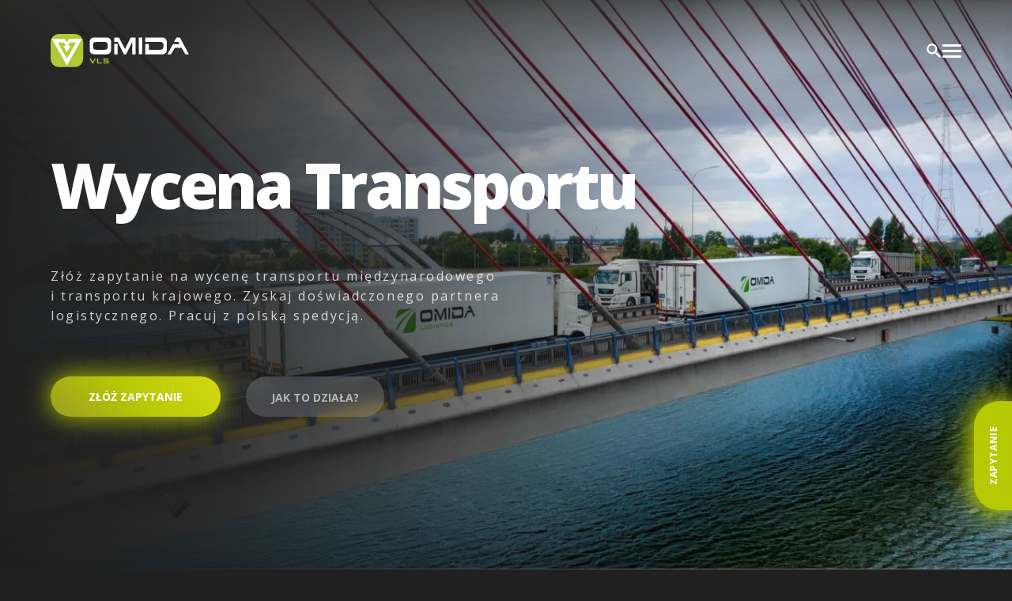

--- FILE ---
content_type: text/html; charset=UTF-8
request_url: https://omida.pl/wycena-transportu/
body_size: 42529
content:
<!DOCTYPE html><html lang="pl"><head><meta charSet="utf-8"/><meta http-equiv="x-ua-compatible" content="ie=edge"/><meta name="viewport" content="width=device-width, initial-scale=1, shrink-to-fit=no"/><meta name="generator" content="Gatsby 4.25.9"/><meta data-react-helmet="true" name="description" content="Złóż zapytanie na wycenę transportu międzynarodowego i transportu krajowego. Zyskaj doświadczonego partnera logistycznego. Pracuj z polską spedycją."/><meta data-react-helmet="true" property="og:description" content="Złóż zapytanie na wycenę transportu międzynarodowego i transportu krajowego. Zyskaj doświadczonego partnera logistycznego. Pracuj z polską spedycją."/><meta data-react-helmet="true" property="og:site_name" content="Omida VLS"/><meta data-react-helmet="true" property="og:title" content="Wycena | Transport międzynarodowy i krajowy"/><meta data-react-helmet="true" property="og:type" content="website"/><meta data-react-helmet="true" property="og:image" content="https://omida.pl/images/wycena-transportu.jpg"/><meta data-react-helmet="true" name="theme-color" content="#b6c905"/><meta data-react-helmet="true" name="twitter:card" content="summary_large_image"/><meta data-react-helmet="true" name="twitter:creator" content="Omida VLS"/><meta data-react-helmet="true" name="twitter:title" content="Wycena | Transport międzynarodowy i krajowy"/><meta data-react-helmet="true" name="twitter:description" content="Złóż zapytanie na wycenę transportu międzynarodowego i transportu krajowego. Zyskaj doświadczonego partnera logistycznego. Pracuj z polską spedycją."/><meta data-react-helmet="true" name="twitter:image" content="https://omida.pl/images/wycena-transportu.jpg"/><meta data-react-helmet="true" property="og:url" content="https://omida.pl/wycena-transportu/"/><meta name="theme-color" content="#b6c905"/><style data-href="/styles.9ade502b7a9d79c20ed4.css" data-identity="gatsby-global-css">html{font-size:16px;overflow-x:hidden;scroll-behavior:smooth;scroll-padding-top:150px}body,html{background-color:#202020}body{-webkit-font-smoothing:antialiased;-moz-osx-font-smoothing:grayscale;-webkit-overflow-scrolling:touch;color:#2b2a29;font-family:Open Sans,sans-serif;margin:0}main{background-color:#fff}body,html{-webkit-tap-highlight-color:transparent}*,body,html{margin:0;padding:0}*{box-shadow:none;box-sizing:border-box}:focus{outline:none}h1,h2,h3,h4,h5,h6{font-weight:700;line-height:1.61875em;margin:0}h1,h2,h3,h4,h5,h6{letter-spacing:-.05em}h1{font-size:4rem}@media screen and (max-width:843px){h1,h2,h3,h4,h5,h6{line-height:1.35em}h1{font-size:3rem}}a,p{color:inherit;text-decoration:none}a:focus{transform:"scale(1.1)"}button,div[role=button]{appearance:none;border:none;cursor:pointer;font-family:Open Sans,sans-serif;outline:none}::-webkit-scrollbar-track{background-color:#000}::-webkit-scrollbar-track:hover{background-color:#474747}::-webkit-scrollbar{background-color:#000;height:0;width:6px}::-webkit-scrollbar-thumb{background-color:#b6c905;border-radius:12px}::-webkit-scrollbar-thumb:hover{background-color:#d5d913}.ReactCollapse--collapse{transition:height .5s}.swiper-pagination{margin-top:3rem;position:relative!important}.heading-anchor.before{display:none!important;pointer-events:none;visibility:hidden!important}@keyframes rotate360{0%{transform:rotate(0deg)}to{transform:rotate(1turn)}}@keyframes fadeIn{0%{opacity:0}to{opacity:1}}@keyframes text-slide{0%{opacity:0;transform:translateY(-40px)}15%{opacity:0}25%{opacity:1;transform:translateY(0)}75%{opacity:1;transform:translateY(0)}90%{opacity:0}to{opacity:0;transform:translateY(80px)}}@keyframes text-slide-3{0%{opacity:0}1%{opacity:1;transform:translateX(0)}25%{opacity:1;transform:translateX(0)}35%{opacity:0}to{opacity:0;transform:translateX(-40px)}}@keyframes popup-widget-button{0%{box-shadow:0 0 0 #b6c90500,0 0 0 #b6c90500,0 0 0 #b6c90500,0 0 0 #b6c90500;padding:0 2rem}30%{box-shadow:0 0 0 #b6c90500,0 0 0 #b6c90500,0 0 0 #b6c90500,0 0 0 #b6c90500;padding:0 2rem}to{box-shadow:0 0 32px #b6c90599,0 0 48px #b6c905,0 0 64px #b6c905,0 0 96px #b6c905;padding:0 2rem}}@font-face{font-family:swiper-icons;font-style:normal;font-weight:400;src:url("data:application/font-woff;charset=utf-8;base64, [base64]//wADZ2x5ZgAAAywAAADMAAAD2MHtryVoZWFkAAABbAAAADAAAAA2E2+eoWhoZWEAAAGcAAAAHwAAACQC9gDzaG10eAAAAigAAAAZAAAArgJkABFsb2NhAAAC0AAAAFoAAABaFQAUGG1heHAAAAG8AAAAHwAAACAAcABAbmFtZQAAA/gAAAE5AAACXvFdBwlwb3N0AAAFNAAAAGIAAACE5s74hXjaY2BkYGAAYpf5Hu/j+W2+MnAzMYDAzaX6QjD6/4//Bxj5GA8AuRwMYGkAPywL13jaY2BkYGA88P8Agx4j+/8fQDYfA1AEBWgDAIB2BOoAeNpjYGRgYNBh4GdgYgABEMnIABJzYNADCQAACWgAsQB42mNgYfzCOIGBlYGB0YcxjYGBwR1Kf2WQZGhhYGBiYGVmgAFGBiQQkOaawtDAoMBQxXjg/wEGPcYDDA4wNUA2CCgwsAAAO4EL6gAAeNpj2M0gyAACqxgGNWBkZ2D4/wMA+xkDdgAAAHjaY2BgYGaAYBkGRgYQiAHyGMF8FgYHIM3DwMHABGQrMOgyWDLEM1T9/w8UBfEMgLzE////P/5//f/V/xv+r4eaAAeMbAxwIUYmIMHEgKYAYjUcsDAwsLKxc3BycfPw8jEQA/[base64]/uznmfPFBNODM2K7MTQ45YEAZqGP81AmGGcF3iPqOop0r1SPTaTbVkfUe4HXj97wYE+yNwWYxwWu4v1ugWHgo3S1XdZEVqWM7ET0cfnLGxWfkgR42o2PvWrDMBSFj/IHLaF0zKjRgdiVMwScNRAoWUoH78Y2icB/yIY09An6AH2Bdu/UB+yxopYshQiEvnvu0dURgDt8QeC8PDw7Fpji3fEA4z/PEJ6YOB5hKh4dj3EvXhxPqH/SKUY3rJ7srZ4FZnh1PMAtPhwP6fl2PMJMPDgeQ4rY8YT6Gzao0eAEA409DuggmTnFnOcSCiEiLMgxCiTI6Cq5DZUd3Qmp10vO0LaLTd2cjN4fOumlc7lUYbSQcZFkutRG7g6JKZKy0RmdLY680CDnEJ+UMkpFFe1RN7nxdVpXrC4aTtnaurOnYercZg2YVmLN/d/gczfEimrE/fs/bOuq29Zmn8tloORaXgZgGa78yO9/cnXm2BpaGvq25Dv9S4E9+5SIc9PqupJKhYFSSl47+Qcr1mYNAAAAeNptw0cKwkAAAMDZJA8Q7OUJvkLsPfZ6zFVERPy8qHh2YER+3i/BP83vIBLLySsoKimrqKqpa2hp6+jq6RsYGhmbmJqZSy0sraxtbO3sHRydnEMU4uR6yx7JJXveP7WrDycAAAAAAAH//wACeNpjYGRgYOABYhkgZgJCZgZNBkYGLQZtIJsFLMYAAAw3ALgAeNolizEKgDAQBCchRbC2sFER0YD6qVQiBCv/H9ezGI6Z5XBAw8CBK/m5iQQVauVbXLnOrMZv2oLdKFa8Pjuru2hJzGabmOSLzNMzvutpB3N42mNgZGBg4GKQYzBhYMxJLMlj4GBgAYow/P/PAJJhLM6sSoWKfWCAAwDAjgbRAAB42mNgYGBkAIIbCZo5IPrmUn0hGA0AO8EFTQAA")}:root{--swiper-theme-color:#007aff}:host{display:block;margin-left:auto;margin-right:auto;position:relative;z-index:1}.swiper{display:block;list-style:none;margin-left:auto;margin-right:auto;overflow:hidden;padding:0;position:relative;z-index:1}.swiper-vertical>.swiper-wrapper{flex-direction:column}.swiper-wrapper{box-sizing:content-box;display:flex;height:100%;position:relative;transition-property:transform;transition-timing-function:var(--swiper-wrapper-transition-timing-function,initial);width:100%;z-index:1}.swiper-android .swiper-slide,.swiper-ios .swiper-slide,.swiper-wrapper{transform:translateZ(0)}.swiper-horizontal{touch-action:pan-y}.swiper-vertical{touch-action:pan-x}.swiper-slide{display:block;flex-shrink:0;height:100%;position:relative;transition-property:transform;width:100%}.swiper-slide-invisible-blank{visibility:hidden}.swiper-autoheight,.swiper-autoheight .swiper-slide{height:auto}.swiper-autoheight .swiper-wrapper{align-items:flex-start;transition-property:transform,height}.swiper-backface-hidden .swiper-slide{backface-visibility:hidden;transform:translateZ(0)}.swiper-3d.swiper-css-mode .swiper-wrapper{perspective:1200px}.swiper-3d .swiper-wrapper{transform-style:preserve-3d}.swiper-3d{perspective:1200px}.swiper-3d .swiper-cube-shadow,.swiper-3d .swiper-slide{transform-style:preserve-3d}.swiper-css-mode>.swiper-wrapper{-ms-overflow-style:none;overflow:auto;scrollbar-width:none}.swiper-css-mode>.swiper-wrapper::-webkit-scrollbar{display:none}.swiper-css-mode>.swiper-wrapper>.swiper-slide{scroll-snap-align:start start}.swiper-css-mode.swiper-horizontal>.swiper-wrapper{scroll-snap-type:x mandatory}.swiper-css-mode.swiper-vertical>.swiper-wrapper{scroll-snap-type:y mandatory}.swiper-css-mode.swiper-free-mode>.swiper-wrapper{scroll-snap-type:none}.swiper-css-mode.swiper-free-mode>.swiper-wrapper>.swiper-slide{scroll-snap-align:none}.swiper-css-mode.swiper-centered>.swiper-wrapper:before{content:"";flex-shrink:0;order:9999}.swiper-css-mode.swiper-centered>.swiper-wrapper>.swiper-slide{scroll-snap-align:center center;scroll-snap-stop:always}.swiper-css-mode.swiper-centered.swiper-horizontal>.swiper-wrapper>.swiper-slide:first-child{margin-inline-start:var(--swiper-centered-offset-before)}.swiper-css-mode.swiper-centered.swiper-horizontal>.swiper-wrapper:before{height:100%;min-height:1px;width:var(--swiper-centered-offset-after)}.swiper-css-mode.swiper-centered.swiper-vertical>.swiper-wrapper>.swiper-slide:first-child{margin-block-start:var(--swiper-centered-offset-before)}.swiper-css-mode.swiper-centered.swiper-vertical>.swiper-wrapper:before{height:var(--swiper-centered-offset-after);min-width:1px;width:100%}.swiper-3d .swiper-slide-shadow,.swiper-3d .swiper-slide-shadow-bottom,.swiper-3d .swiper-slide-shadow-left,.swiper-3d .swiper-slide-shadow-right,.swiper-3d .swiper-slide-shadow-top{height:100%;left:0;pointer-events:none;position:absolute;top:0;width:100%;z-index:10}.swiper-3d .swiper-slide-shadow{background:rgba(0,0,0,.15)}.swiper-3d .swiper-slide-shadow-left{background-image:linear-gradient(270deg,rgba(0,0,0,.5),transparent)}.swiper-3d .swiper-slide-shadow-right{background-image:linear-gradient(90deg,rgba(0,0,0,.5),transparent)}.swiper-3d .swiper-slide-shadow-top{background-image:linear-gradient(0deg,rgba(0,0,0,.5),transparent)}.swiper-3d .swiper-slide-shadow-bottom{background-image:linear-gradient(180deg,rgba(0,0,0,.5),transparent)}.swiper-lazy-preloader{border:4px solid var(--swiper-preloader-color,var(--swiper-theme-color));border-radius:50%;border-top:4px solid transparent;box-sizing:border-box;height:42px;left:50%;margin-left:-21px;margin-top:-21px;position:absolute;top:50%;transform-origin:50%;width:42px;z-index:10}.swiper-watch-progress .swiper-slide-visible .swiper-lazy-preloader,.swiper:not(.swiper-watch-progress) .swiper-lazy-preloader{animation:swiper-preloader-spin 1s linear infinite}.swiper-lazy-preloader-white{--swiper-preloader-color:#fff}.swiper-lazy-preloader-black{--swiper-preloader-color:#000}@keyframes swiper-preloader-spin{0%{transform:rotate(0deg)}to{transform:rotate(1turn)}}:root{--swiper-navigation-size:44px}.swiper-button-next,.swiper-button-prev{align-items:center;color:var(--swiper-navigation-color,var(--swiper-theme-color));cursor:pointer;display:flex;height:var(--swiper-navigation-size);justify-content:center;margin-top:calc(0px - var(--swiper-navigation-size)/2);position:absolute;top:var(--swiper-navigation-top-offset,50%);width:calc(var(--swiper-navigation-size)/44*27);z-index:10}.swiper-button-next.swiper-button-disabled,.swiper-button-prev.swiper-button-disabled{cursor:auto;opacity:.35;pointer-events:none}.swiper-button-next.swiper-button-hidden,.swiper-button-prev.swiper-button-hidden{cursor:auto;opacity:0;pointer-events:none}.swiper-navigation-disabled .swiper-button-next,.swiper-navigation-disabled .swiper-button-prev{display:none!important}.swiper-button-next svg,.swiper-button-prev svg{height:100%;object-fit:contain;transform-origin:center;width:100%}.swiper-rtl .swiper-button-next svg,.swiper-rtl .swiper-button-prev svg{transform:rotate(180deg)}.swiper-button-prev,.swiper-rtl .swiper-button-next{left:var(--swiper-navigation-sides-offset,10px);right:auto}.swiper-button-lock{display:none}.swiper-button-next:after,.swiper-button-prev:after{font-family:swiper-icons;font-size:var(--swiper-navigation-size);font-variant:normal;letter-spacing:0;line-height:1;text-transform:none!important}.swiper-button-prev:after,.swiper-rtl .swiper-button-next:after{content:"prev"}.swiper-button-next,.swiper-rtl .swiper-button-prev{left:auto;right:var(--swiper-navigation-sides-offset,10px)}.swiper-button-next:after,.swiper-rtl .swiper-button-prev:after{content:"next"}.swiper-pagination{position:absolute;text-align:center;transform:translateZ(0);transition:opacity .3s;z-index:10}.swiper-pagination.swiper-pagination-hidden{opacity:0}.swiper-pagination-disabled>.swiper-pagination,.swiper-pagination.swiper-pagination-disabled{display:none!important}.swiper-horizontal>.swiper-pagination-bullets,.swiper-pagination-bullets.swiper-pagination-horizontal,.swiper-pagination-custom,.swiper-pagination-fraction{bottom:var(--swiper-pagination-bottom,8px);left:0;top:var(--swiper-pagination-top,auto);width:100%}.swiper-pagination-bullets-dynamic{font-size:0;overflow:hidden}.swiper-pagination-bullets-dynamic .swiper-pagination-bullet{position:relative;transform:scale(.33)}.swiper-pagination-bullets-dynamic .swiper-pagination-bullet-active,.swiper-pagination-bullets-dynamic .swiper-pagination-bullet-active-main{transform:scale(1)}.swiper-pagination-bullets-dynamic .swiper-pagination-bullet-active-prev{transform:scale(.66)}.swiper-pagination-bullets-dynamic .swiper-pagination-bullet-active-prev-prev{transform:scale(.33)}.swiper-pagination-bullets-dynamic .swiper-pagination-bullet-active-next{transform:scale(.66)}.swiper-pagination-bullets-dynamic .swiper-pagination-bullet-active-next-next{transform:scale(.33)}.swiper-pagination-bullet{background:var(--swiper-pagination-bullet-inactive-color,#000);border-radius:var(--swiper-pagination-bullet-border-radius,50%);display:inline-block;height:var(--swiper-pagination-bullet-height,var(--swiper-pagination-bullet-size,8px));opacity:var(--swiper-pagination-bullet-inactive-opacity,.2);width:var(--swiper-pagination-bullet-width,var(--swiper-pagination-bullet-size,8px))}button.swiper-pagination-bullet{appearance:none;border:none;box-shadow:none;margin:0;padding:0}.swiper-pagination-clickable .swiper-pagination-bullet{cursor:pointer}.swiper-pagination-bullet:only-child{display:none!important}.swiper-pagination-bullet-active{background:var(--swiper-pagination-color,var(--swiper-theme-color));opacity:var(--swiper-pagination-bullet-opacity,1)}.swiper-pagination-vertical.swiper-pagination-bullets,.swiper-vertical>.swiper-pagination-bullets{left:var(--swiper-pagination-left,auto);right:var(--swiper-pagination-right,8px);top:50%;transform:translate3d(0,-50%,0)}.swiper-pagination-vertical.swiper-pagination-bullets .swiper-pagination-bullet,.swiper-vertical>.swiper-pagination-bullets .swiper-pagination-bullet{display:block;margin:var(--swiper-pagination-bullet-vertical-gap,6px) 0}.swiper-pagination-vertical.swiper-pagination-bullets.swiper-pagination-bullets-dynamic,.swiper-vertical>.swiper-pagination-bullets.swiper-pagination-bullets-dynamic{top:50%;transform:translateY(-50%);width:8px}.swiper-pagination-vertical.swiper-pagination-bullets.swiper-pagination-bullets-dynamic .swiper-pagination-bullet,.swiper-vertical>.swiper-pagination-bullets.swiper-pagination-bullets-dynamic .swiper-pagination-bullet{display:inline-block;transition:transform .2s,top .2s}.swiper-horizontal>.swiper-pagination-bullets .swiper-pagination-bullet,.swiper-pagination-horizontal.swiper-pagination-bullets .swiper-pagination-bullet{margin:0 var(--swiper-pagination-bullet-horizontal-gap,4px)}.swiper-horizontal>.swiper-pagination-bullets.swiper-pagination-bullets-dynamic,.swiper-pagination-horizontal.swiper-pagination-bullets.swiper-pagination-bullets-dynamic{left:50%;transform:translateX(-50%);white-space:nowrap}.swiper-horizontal>.swiper-pagination-bullets.swiper-pagination-bullets-dynamic .swiper-pagination-bullet,.swiper-pagination-horizontal.swiper-pagination-bullets.swiper-pagination-bullets-dynamic .swiper-pagination-bullet{transition:transform .2s,left .2s}.swiper-horizontal.swiper-rtl>.swiper-pagination-bullets-dynamic .swiper-pagination-bullet{transition:transform .2s,right .2s}.swiper-pagination-fraction{color:var(--swiper-pagination-fraction-color,inherit)}.swiper-pagination-progressbar{background:var(--swiper-pagination-progressbar-bg-color,rgba(0,0,0,.25));position:absolute}.swiper-pagination-progressbar .swiper-pagination-progressbar-fill{background:var(--swiper-pagination-color,var(--swiper-theme-color));height:100%;left:0;position:absolute;top:0;transform:scale(0);transform-origin:left top;width:100%}.swiper-rtl .swiper-pagination-progressbar .swiper-pagination-progressbar-fill{transform-origin:right top}.swiper-horizontal>.swiper-pagination-progressbar,.swiper-pagination-progressbar.swiper-pagination-horizontal,.swiper-pagination-progressbar.swiper-pagination-vertical.swiper-pagination-progressbar-opposite,.swiper-vertical>.swiper-pagination-progressbar.swiper-pagination-progressbar-opposite{height:var(--swiper-pagination-progressbar-size,4px);left:0;top:0;width:100%}.swiper-horizontal>.swiper-pagination-progressbar.swiper-pagination-progressbar-opposite,.swiper-pagination-progressbar.swiper-pagination-horizontal.swiper-pagination-progressbar-opposite,.swiper-pagination-progressbar.swiper-pagination-vertical,.swiper-vertical>.swiper-pagination-progressbar{height:100%;left:0;top:0;width:var(--swiper-pagination-progressbar-size,4px)}.swiper-pagination-lock{display:none}.yarl__fullsize{height:100%;width:100%}.yarl__relative{position:relative}.yarl__portal{bottom:0;left:0;opacity:0;overflow:hidden;position:fixed;right:0;top:0;transition:opacity var(--yarl__fade_animation_duration,.25s) var(--yarl__fade_animation_timing_function,ease);z-index:var(--yarl__portal_zindex,9999)}.yarl__portal_open{opacity:1}.yarl__container{background-color:var(--yarl__container_background_color,var(--yarl__color_backdrop,#000));bottom:0;left:0;outline:none;overflow:hidden;overscroll-behavior:var(--yarl__controller_overscroll_behavior,contain);position:absolute;right:0;top:0;touch-action:var(--yarl__controller_touch_action,none);-webkit-user-select:none;user-select:none}.yarl__carousel{align-content:center;align-items:stretch;display:flex;flex:0 0 auto;height:100%;justify-content:center;opacity:var(--yarl__pull_opacity,1);transform:translate(var(--yarl__swipe_offset,0),var(--yarl__pull_offset,0));width:calc(100% + (var(--yarl__carousel_slides_count) - 1)*(100% + var(--yarl__carousel_spacing_px, 0)*1px + var(--yarl__carousel_spacing_percent, 0)*1%))}.yarl__carousel_with_slides{column-gap:calc(var(--yarl__carousel_spacing_px, 0)*1px + 100/(var(--yarl__carousel_slides_count)*100 + (var(--yarl__carousel_slides_count) - 1)*var(--yarl__carousel_spacing_percent, 0))*var(--yarl__carousel_spacing_percent, 0)*1%)}.yarl__flex_center{align-content:center;align-items:center;display:flex;justify-content:center}.yarl__slide{flex:1 1;overflow:hidden;padding:calc(var(--yarl__carousel_padding_px, 0)*1px + 100/(var(--yarl__carousel_slides_count)*100 + (var(--yarl__carousel_slides_count) - 1)*var(--yarl__carousel_spacing_percent, 0))*var(--yarl__carousel_padding_percent, 0)*1%);position:relative}[dir=rtl] .yarl__slide{--yarl__direction:-1}.yarl__slide_image{-webkit-touch-callout:none;max-height:100%;max-width:100%;object-fit:contain;touch-action:var(--yarl__controller_touch_action,none);user-select:none;-webkit-user-select:none}.yarl__slide_image_cover{height:100%;object-fit:cover;width:100%}.yarl__slide_image_loading{opacity:0}@media screen and (min-width:800px){.yarl__slide_wrapper:not(.yarl__slide_wrapper_interactive) .yarl__slide_image{-webkit-backface-visibility:hidden;-webkit-transform:translateZ(0);-webkit-transform-style:preserve-3d}}.yarl__slide_placeholder{left:50%;line-height:0;position:absolute;top:50%;transform:translateX(-50%) translateY(-50%)}.yarl__slide_loading{animation:yarl__delayed_fadein 1s linear;color:var(--yarl__slide_icon_loading_color,var(--yarl__color_button,hsla(0,0%,100%,.8)))}.yarl__slide_loading line{animation:yarl__stroke_opacity 1s linear infinite}.yarl__slide_loading line:first-of-type{animation-delay:-1.875s}.yarl__slide_loading line:nth-of-type(2){animation-delay:-1.75s}.yarl__slide_loading line:nth-of-type(3){animation-delay:-1.625s}.yarl__slide_loading line:nth-of-type(4){animation-delay:-1.5s}.yarl__slide_loading line:nth-of-type(5){animation-delay:-1.375s}.yarl__slide_loading line:nth-of-type(6){animation-delay:-1.25s}.yarl__slide_loading line:nth-of-type(7){animation-delay:-1.125s}.yarl__slide_loading line:nth-of-type(8){animation-delay:-1s}.yarl__slide_error{color:var(--yarl__slide_icon_error_color,red);height:var(--yarl__slide_icon_error_size,48px);width:var(--yarl__slide_icon_error_size,48px)}@media (prefers-reduced-motion){.yarl__portal,.yarl__slide{transition:unset}.yarl__slide_loading,.yarl__slide_loading line{animation:unset}}.yarl__toolbar{bottom:auto;display:flex;justify-content:flex-end;left:auto;padding:var(--yarl__toolbar_padding,8px);position:absolute;right:0;top:0}[dir=rtl] .yarl__toolbar{bottom:auto;left:0;right:auto;top:0}.yarl__icon{height:var(--yarl__icon_size,32px);width:var(--yarl__icon_size,32px)}.yarl__button{-webkit-tap-highlight-color:transparent;appearance:none;background-color:var(--yarl__button_background_color,transparent);border:var(--yarl__button_border,0);color:var(--yarl__color_button,hsla(0,0%,100%,.8));cursor:pointer;filter:var(--yarl__button_filter,drop-shadow(2px 2px 2px rgba(0,0,0,.8)));line-height:0;margin:var(--yarl__button_margin,0);outline:none;padding:var(--yarl__button_padding,8px)}.yarl__button:focus{color:var(--yarl__color_button_active,#fff)}.yarl__button:focus:not(:focus-visible){color:var(--yarl__color_button,hsla(0,0%,100%,.8))}.yarl__button:focus-visible{color:var(--yarl__color_button_active,#fff)}@media (hover:hover){.yarl__button:focus-visible:hover,.yarl__button:focus:hover,.yarl__button:hover{color:var(--yarl__color_button_active,#fff)}}.yarl__button:disabled{color:var(--yarl__color_button_disabled,hsla(0,0%,100%,.4));cursor:default}.yarl__navigation_next,.yarl__navigation_prev{padding:var(--yarl__navigation_button_padding,24px 16px);position:absolute;top:50%;transform:translateY(-50%)}.yarl__navigation_prev{left:0}[dir=rtl] .yarl__navigation_prev{left:unset;right:0;transform:translateY(-50%) rotate(180deg)}.yarl__navigation_next{right:0}[dir=rtl] .yarl__navigation_next{left:0;right:unset;transform:translateY(-50%) rotate(180deg)}.yarl__no_scroll{height:100%;overflow:hidden;overscroll-behavior:none}@keyframes yarl__delayed_fadein{0%{opacity:0}80%{opacity:0}to{opacity:1}}@keyframes yarl__stroke_opacity{0%{stroke-opacity:1}to{stroke-opacity:.125}}</style><style>.gatsby-image-wrapper{position:relative;overflow:hidden}.gatsby-image-wrapper picture.object-fit-polyfill{position:static!important}.gatsby-image-wrapper img{bottom:0;height:100%;left:0;margin:0;max-width:none;padding:0;position:absolute;right:0;top:0;width:100%;object-fit:cover}.gatsby-image-wrapper [data-main-image]{opacity:0;transform:translateZ(0);transition:opacity .25s linear;will-change:opacity}.gatsby-image-wrapper-constrained{display:inline-block;vertical-align:top}</style><noscript><style>.gatsby-image-wrapper noscript [data-main-image]{opacity:1!important}.gatsby-image-wrapper [data-placeholder-image]{opacity:0!important}</style></noscript><script type="module">const e="undefined"!=typeof HTMLImageElement&&"loading"in HTMLImageElement.prototype;e&&document.body.addEventListener("load",(function(e){const t=e.target;if(void 0===t.dataset.mainImage)return;if(void 0===t.dataset.gatsbyImageSsr)return;let a=null,n=t;for(;null===a&&n;)void 0!==n.parentNode.dataset.gatsbyImageWrapper&&(a=n.parentNode),n=n.parentNode;const o=a.querySelector("[data-placeholder-image]"),r=new Image;r.src=t.currentSrc,r.decode().catch((()=>{})).then((()=>{t.style.opacity=1,o&&(o.style.opacity=0,o.style.transition="opacity 500ms linear")}))}),!0);</script><title data-react-helmet="true">Wycena | Transport międzynarodowy i krajowy | Omida VLS</title><link data-react-helmet="true" rel="canonical" href="https://omida.pl/wycena-transportu/"/><link data-react-helmet="true" rel="dns-prefetch" href="//fonts.googleapis.com"/><link data-react-helmet="true" rel="preconnect" href="https://fonts.gstatic.com"/><link data-react-helmet="true" rel="preload" href="/fonts/fonts.css" as="font" crossorigin="anonymous"/><script data-gatsby="web-vitals-polyfill">
              !function(){var e,t,n,i,r={passive:!0,capture:!0},a=new Date,o=function(){i=[],t=-1,e=null,f(addEventListener)},c=function(i,r){e||(e=r,t=i,n=new Date,f(removeEventListener),u())},u=function(){if(t>=0&&t<n-a){var r={entryType:"first-input",name:e.type,target:e.target,cancelable:e.cancelable,startTime:e.timeStamp,processingStart:e.timeStamp+t};i.forEach((function(e){e(r)})),i=[]}},s=function(e){if(e.cancelable){var t=(e.timeStamp>1e12?new Date:performance.now())-e.timeStamp;"pointerdown"==e.type?function(e,t){var n=function(){c(e,t),a()},i=function(){a()},a=function(){removeEventListener("pointerup",n,r),removeEventListener("pointercancel",i,r)};addEventListener("pointerup",n,r),addEventListener("pointercancel",i,r)}(t,e):c(t,e)}},f=function(e){["mousedown","keydown","touchstart","pointerdown"].forEach((function(t){return e(t,s,r)}))},p="hidden"===document.visibilityState?0:1/0;addEventListener("visibilitychange",(function e(t){"hidden"===document.visibilityState&&(p=t.timeStamp,removeEventListener("visibilitychange",e,!0))}),!0);o(),self.webVitals={firstInputPolyfill:function(e){i.push(e),u()},resetFirstInputPolyfill:o,get firstHiddenTime(){return p}}}();
            </script><script>window.dataLayer = window.dataLayer || [];window.dataLayer.push({"platform":"gatsby"}); (function(w,d,s,l,i){w[l]=w[l]||[];w[l].push({'gtm.start': new Date().getTime(),event:'gtm.js'});var f=d.getElementsByTagName(s)[0], j=d.createElement(s),dl=l!='dataLayer'?'&l='+l:'';j.async=true;j.src= 'https://www.googletagmanager.com/gtm.js?id='+i+dl+'';f.parentNode.insertBefore(j,f); })(window,document,'script','dataLayer', 'GTM-NP8VM93');</script><link rel="sitemap" type="application/xml" href="/sitemap/sitemap-index.xml"/><link rel="icon" href="/favicon-32x32.png?v=857d5bd899169e3e39450afdd916240b" type="image/png"/><link rel="manifest" href="/manifest.webmanifest" crossorigin="anonymous"/><link rel="apple-touch-icon" sizes="48x48" href="/icons/icon-48x48.png?v=857d5bd899169e3e39450afdd916240b"/><link rel="apple-touch-icon" sizes="72x72" href="/icons/icon-72x72.png?v=857d5bd899169e3e39450afdd916240b"/><link rel="apple-touch-icon" sizes="96x96" href="/icons/icon-96x96.png?v=857d5bd899169e3e39450afdd916240b"/><link rel="apple-touch-icon" sizes="144x144" href="/icons/icon-144x144.png?v=857d5bd899169e3e39450afdd916240b"/><link rel="apple-touch-icon" sizes="192x192" href="/icons/icon-192x192.png?v=857d5bd899169e3e39450afdd916240b"/><link rel="apple-touch-icon" sizes="256x256" href="/icons/icon-256x256.png?v=857d5bd899169e3e39450afdd916240b"/><link rel="apple-touch-icon" sizes="384x384" href="/icons/icon-384x384.png?v=857d5bd899169e3e39450afdd916240b"/><link rel="apple-touch-icon" sizes="512x512" href="/icons/icon-512x512.png?v=857d5bd899169e3e39450afdd916240b"/><style type="text/css">
    .heading-anchor.before {
      position: absolute;
      top: 0;
      left: 0;
      transform: translateX(-100%);
      padding-right: 4px;
    }
    .heading-anchor.after {
      display: inline-block;
      padding-left: 4px;
    }
    h1 .heading-anchor svg,
    h2 .heading-anchor svg,
    h3 .heading-anchor svg,
    h4 .heading-anchor svg,
    h5 .heading-anchor svg,
    h6 .heading-anchor svg {
      visibility: hidden;
    }
    h1:hover .heading-anchor svg,
    h2:hover .heading-anchor svg,
    h3:hover .heading-anchor svg,
    h4:hover .heading-anchor svg,
    h5:hover .heading-anchor svg,
    h6:hover .heading-anchor svg,
    h1 .heading-anchor:focus svg,
    h2 .heading-anchor:focus svg,
    h3 .heading-anchor:focus svg,
    h4 .heading-anchor:focus svg,
    h5 .heading-anchor:focus svg,
    h6 .heading-anchor:focus svg {
      visibility: visible;
    }
  </style><script>
    document.addEventListener("DOMContentLoaded", function(event) {
      var hash = window.decodeURI(location.hash.replace('#', ''))
      if (hash !== '') {
        var element = document.getElementById(hash)
        if (element) {
          var scrollTop = window.pageYOffset || document.documentElement.scrollTop || document.body.scrollTop
          var clientTop = document.documentElement.clientTop || document.body.clientTop || 0
          var offset = element.getBoundingClientRect().top + scrollTop - clientTop
          // Wait for the browser to finish rendering before scrolling.
          setTimeout((function() {
            window.scrollTo(0, offset - 100)
          }), 0)
        }
      }
    })
  </script></head><body><noscript><iframe src="https://www.googletagmanager.com/ns.html?id=GTM-NP8VM93" height="0" width="0" style="display: none; visibility: hidden" aria-hidden="true"></iframe></noscript><div id="___gatsby"><div style="outline:none" tabindex="-1" id="gatsby-focus-wrapper"><style data-emotion="css 18jmbnc">.css-18jmbnc{position:fixed;top:0;left:0;width:100vw;display:-webkit-box;display:-webkit-flex;display:-ms-flexbox;display:flex;-webkit-align-items:center;-webkit-box-align:center;-ms-flex-align:center;align-items:center;-webkit-box-pack:justify;-webkit-justify-content:space-between;justify-content:space-between;color:white;z-index:1000;padding:0 2rem;height:4rem;}@media screen and (max-width: 599px){.css-18jmbnc{margin-top:1rem;}}@media screen and (min-width: 600px){.css-18jmbnc{margin-top:2rem;}}@media screen and (min-width: 960px){.css-18jmbnc{padding:0 4rem;}}@media screen and (min-width: 1280px){.css-18jmbnc{width:100%;max-width:1500px;left:50%;-webkit-transform:translateX(-50%);-moz-transform:translateX(-50%);-ms-transform:translateX(-50%);transform:translateX(-50%);}}</style><nav class="css-18jmbnc"><style data-emotion="css avguty">.css-avguty{-webkit-transition:color 0.2s ease-out;transition:color 0.2s ease-out;display:-webkit-box;display:-webkit-flex;display:-ms-flexbox;display:flex;position:relative;top:0;left:0;z-index:1000;width:175px;}.css-avguty svg{width:-webkit-max-content;width:-moz-max-content;width:max-content;display:-webkit-box;display:-webkit-flex;display:-ms-flexbox;display:flex;height:auto;}</style><a name="Omida VLS" class="css-avguty" href="/"><svg width="300px" height="71px" viewBox="0 0 300 71" version="1.1" xmlns="http://www.w3.org/2000/svg"><g id="Page-2" stroke="none" stroke-width="1" fill="none" fill-rule="evenodd"><g id="Artboard" transform="translate(-80.000000, -117.000000)" fill-rule="nonzero"><g id="Omida-VLS" transform="translate(80.000000, 117.000000)"><rect id="Rectangle" fill="#AFCA36" x="-1.42108547e-14" y="-7.10542736e-15" width="70.59" height="70.59" rx="17.51"></rect><path d="M84.72,34.41 C84.72,36.87 85.62,38.98 87.43,40.75 C89.27,42.47 91.47,43.33 94.01,43.33 L121.87,43.33 C124.45,43.33 126.65,42.47 128.45,40.75 C130.25,38.98 131.16,36.87 131.16,34.41 L131.16,16.51 C131.16,14.01 130.26,11.92 128.45,10.24 C126.65,8.44 124.45,7.53 121.87,7.53 L94.01,7.53 C91.43,7.53 89.23,8.41 87.43,10.18 C85.62,11.86 84.72,13.95 84.72,16.45 L84.72,34.41 L84.72,34.41 Z M123.84,28.57 C123.84,29.92 123.21,31.11 121.94,32.14 C120.71,33.12 119.21,33.62 117.45,33.62 L98.32,33.62 C97.42,33.62 96.58,33.49 95.83,33.22 C95.07,32.95 94.41,32.6 93.86,32.14 C93.3,31.69 92.87,31.17 92.57,30.57 C92.26,29.97 92.11,29.35 92.11,28.69 L92.11,21.8 C92.19,20.45 92.82,19.31 93.99,18.38 C95.16,17.45 96.63,17 98.39,17 L117.46,17 C119.26,17 120.73,17.47 121.86,18.41 C122.98,19.35 123.65,20.44 123.86,21.67 L123.86,28.56 L123.84,28.57 Z" id="Shape" fill="currentColor"></path><path d="M137.98,21.31 L145.36,21.31 L145.36,43.33 L137.98,43.33 L137.98,21.31 L137.98,21.31 Z M177.04,43.33 L184.42,43.33 L184.42,7.53 L173.9,7.53 L161.41,32.26 L148.12,7.53 L137.97,7.53 L137.97,17 L145.48,17 L158.82,43.33 L163.74,43.33 L177.02,17 L177.02,43.33 L177.04,43.33 Z" id="Shape" fill="currentColor"></path><rect id="Rectangle" fill="currentColor" x="191.24" y="7.53" width="7.38" height="35.8"></rect><path d="M244.62,28.57 C244.62,29.92 243.98,31.11 242.71,32.14 C241.48,33.12 240.07,33.62 238.47,33.62 L212.88,33.62 L212.88,20.95 L205.5,20.95 L205.5,43.34 L242.65,43.34 C245.23,43.34 247.43,42.48 249.23,40.76 C251.04,38.99 251.94,36.88 251.94,34.42 L251.94,16.52 C251.94,14.02 251.04,11.93 249.23,10.25 C247.43,8.45 245.23,7.54 242.65,7.54 L205.5,7.54 L205.5,17.01 L238.22,17.01 C240.02,17.01 241.49,17.48 242.62,18.42 C243.75,19.36 244.41,20.45 244.62,21.68 L244.62,28.57 L244.62,28.57 Z" id="Path" fill="currentColor"></path><polygon id="Path" fill="currentColor" points="279.68 21.44 265.41 21.44 253.42 43.33 260.92 43.33 269.29 29.55 284.12 29.55 292.29 43.33 299.86 43.33 280.36 7.53 272.92 7.53 267.57 17.01 277.1 17.01"></polygon><path d="M35.29,18.09 L31.01,10.64 L2.79,10.64 L35.29,67.21 L67.79,10.64 L39.54,10.64 L35.29,18.09 Z M55.11,18 L35.3,52.49 L15.49,18 L29.15,18 L33.03,24.74 L27.12,24.74 L35.29,38.99 L43.46,24.74 L37.57,24.74 L41.44,18 L55.13,18 L55.11,18 Z" id="Shape" fill="#FFFFFF"></path><g id="Group" transform="translate(84.440000, 52.600000)" fill="#AFCA36"><polygon id="Path" points="2.84217094e-14 1.42108547e-14 2.78 1.42108547e-14 7.01 7.56 11.04 1.42108547e-14 13.47 1.42108547e-14 7.72 10.46 6.04 10.46 2.84217094e-14 0"></polygon><polygon id="Path" points="16.32 1.42108547e-14 18.75 1.42108547e-14 18.75 8.49 26.59 8.49 26.59 10.46 16.32 10.46 16.32 0"></polygon><path d="M32.37,1.82 L32.37,4.07 L38.89,4.07 C40.86,4.07 41.5,4.58 41.5,6.54 L41.5,7.98 C41.5,9.94 40.85,10.45 38.89,10.45 L32.43,10.45 C30.46,10.45 29.82,9.94 29.82,7.98 L29.82,7.7 L31.97,7.25 L31.97,8.49 L39.37,8.49 L39.37,6.1 L32.85,6.1 C30.88,6.1 30.26,5.59 30.26,3.63 L30.26,2.48 C30.26,0.51 30.89,0.01 32.85,0.01 L38.79,0.01 C40.65,0.01 41.38,0.5 41.38,2.3 L41.38,2.52 L39.23,3.03 L39.23,1.83 L32.38,1.83 L32.37,1.82 Z" id="Path"></path></g></g></g></g></svg></a><style data-emotion="css 1cg47dj">.css-1cg47dj{pointer-events:none;opacity:0;-webkit-transition:opacity 0.2s ease-out;transition:opacity 0.2s ease-out;will-change:opacity;position:absolute;top:-1rem;left:0;z-index:700;width:100vw;height:100vh;overflow-x:hidden;overflow-y:auto;display:-webkit-box;display:-webkit-flex;display:-ms-flexbox;display:flex;-webkit-flex-direction:column;-ms-flex-direction:column;flex-direction:column;background:linear-gradient(to bottom, #2B2A29, #202020);padding:6rem 2rem 4rem;color:#FFFFFF;}.css-1cg47dj::-webkit-scrollbar{width:0;}@media screen and (min-width: 600px){.css-1cg47dj{top:-2rem;padding:8rem 2rem 4rem;}}@media screen and (min-width: 960px){.css-1cg47dj{padding:8rem 2rem 4rem 2rem;}}@media screen and (min-width: 960px){.css-1cg47dj{display:grid;grid-auto-rows:min-content;grid-template-columns:1fr 1fr;}}@media screen and (min-width: 1400px){.css-1cg47dj{display:none;}}</style><ul class="css-1cg47dj"><style data-emotion="css x0j89n">.css-x0j89n{list-style:none;margin:1rem 0;}@media screen and (min-width: 600px){.css-x0j89n{margin:0;padding:1rem 2rem 0 0;-webkit-flex-shrink:0;-ms-flex-negative:0;flex-shrink:0;}}@media screen and (min-width: 600px){.css-x0j89n{padding:2rem;}}</style><li class="css-x0j89n"><style data-emotion="css 9mur30">.css-9mur30{will-change:background-color;-webkit-transition:background-color 0.2s ease-out;transition:background-color 0.2s ease-out;display:-webkit-box;display:-webkit-flex;display:-ms-flexbox;display:flex;-webkit-align-items:center;-webkit-box-align:center;-ms-flex-align:center;align-items:center;border-radius:1rem;margin-left:0rem;}@media screen and (max-width: 360px){.css-9mur30{margin-left:0rem;}}</style><div class="css-9mur30"><style data-emotion="css 1winj8k">.css-1winj8k{border:none;-webkit-appearance:none;-moz-appearance:none;-ms-appearance:none;appearance:none;background:transparent;padding:1rem 1rem;display:-webkit-box;display:-webkit-flex;display:-ms-flexbox;display:flex;-webkit-box-pack:center;-ms-flex-pack:center;-webkit-justify-content:center;justify-content:center;-webkit-align-items:center;-webkit-box-align:center;-ms-flex-align:center;align-items:center;color:currentColor;}.css-1winj8k svg{display:-webkit-box;display:-webkit-flex;display:-ms-flexbox;display:flex;-webkit-box-pack:center;-ms-flex-pack:center;-webkit-justify-content:center;justify-content:center;-webkit-align-items:center;-webkit-box-align:center;-ms-flex-align:center;align-items:center;width:1.25rem;height:1.25rem;-webkit-transition:-webkit-transform 0.2s ease-out,opacity 0.2s ease-out;transition:transform 0.2s ease-out,opacity 0.2s ease-out;}</style><div class="css-1winj8k"><svg viewBox="0 0 20 20" xmlns="http://www.w3.org/2000/svg"><circle cx="10" cy="10" r="2" fill="currentColor"></circle></svg></div><style data-emotion="css q60kdu">.css-q60kdu{font-size:0.75rem;width:100%;cursor:pointer;font-weight:700;letter-spacing:-0.05em;-webkit-transition:opacity 0.2s ease-out;transition:opacity 0.2s ease-out;will-change:opacity;font-size:1rem;padding:1rem 1rem 1rem 0rem;}@media screen and (min-width: 600px){.css-q60kdu{font-size:1rem;}}@media screen and (min-width: 600px){.css-q60kdu{font-size:1.5rem;}}</style><a class="css-q60kdu" href="/kariera/">Kariera</a></div></li><li class="css-x0j89n"><div class="css-9mur30"><style data-emotion="css 1jsy2r5">.css-1jsy2r5{border:none;-webkit-appearance:none;-moz-appearance:none;-ms-appearance:none;appearance:none;background:transparent;padding:1rem 1rem;display:-webkit-box;display:-webkit-flex;display:-ms-flexbox;display:flex;-webkit-box-pack:center;-ms-flex-pack:center;-webkit-justify-content:center;justify-content:center;-webkit-align-items:center;-webkit-box-align:center;-ms-flex-align:center;align-items:center;color:currentColor;opacity:0.3;}.css-1jsy2r5 svg{display:-webkit-box;display:-webkit-flex;display:-ms-flexbox;display:flex;-webkit-box-pack:center;-ms-flex-pack:center;-webkit-justify-content:center;justify-content:center;-webkit-align-items:center;-webkit-box-align:center;-ms-flex-align:center;align-items:center;width:1.25rem;height:1.25rem;-webkit-transition:-webkit-transform 0.2s ease-out,opacity 0.2s ease-out;transition:transform 0.2s ease-out,opacity 0.2s ease-out;}.css-1jsy2r5 svg{-webkit-transform:rotate(90deg);-moz-transform:rotate(90deg);-ms-transform:rotate(90deg);transform:rotate(90deg);}</style><div aria-label="expand" tabindex="0" role="button" class="css-1jsy2r5"><svg xmlns="http://www.w3.org/2000/svg" class="h-5 w-5" viewBox="0 0 20 20" fill="currentColor"><path fill-rule="evenodd" d="M7.293 14.707a1 1 0 010-1.414L10.586 10 7.293 6.707a1 1 0 011.414-1.414l4 4a1 1 0 010 1.414l-4 4a1 1 0 01-1.414 0z" clip-rule="evenodd"></path></svg></div><a class="css-q60kdu" href="/transport/">Transport</a></div><div class="ReactCollapse--collapse" style="height:0px;overflow:hidden" aria-hidden="true"><div class="ReactCollapse--content"><ul><style data-emotion="css 410bw0">.css-410bw0{list-style:none;margin:1rem 0;}@media screen and (min-width: 600px){.css-410bw0{margin:0;padding:1rem 2rem 0 0;-webkit-flex-shrink:0;-ms-flex-negative:0;flex-shrink:0;}}</style><li class="css-410bw0"><style data-emotion="css 15hupxn">.css-15hupxn{will-change:background-color;-webkit-transition:background-color 0.2s ease-out;transition:background-color 0.2s ease-out;display:-webkit-box;display:-webkit-flex;display:-ms-flexbox;display:flex;-webkit-align-items:center;-webkit-box-align:center;-ms-flex-align:center;align-items:center;border-radius:1rem;margin-left:1.5rem;}@media screen and (max-width: 360px){.css-15hupxn{margin-left:1rem;}}</style><div class="css-15hupxn"><div aria-label="expand" tabindex="0" role="button" class="css-1jsy2r5"><svg xmlns="http://www.w3.org/2000/svg" class="h-5 w-5" viewBox="0 0 20 20" fill="currentColor"><path fill-rule="evenodd" d="M7.293 14.707a1 1 0 010-1.414L10.586 10 7.293 6.707a1 1 0 011.414-1.414l4 4a1 1 0 010 1.414l-4 4a1 1 0 01-1.414 0z" clip-rule="evenodd"></path></svg></div><style data-emotion="css 17hypr0">.css-17hypr0{font-size:0.75rem;width:100%;cursor:pointer;font-weight:700;letter-spacing:-0.05em;-webkit-transition:opacity 0.2s ease-out;transition:opacity 0.2s ease-out;will-change:opacity;padding:1rem 1rem 1rem 0rem;opacity:0.6;}@media screen and (min-width: 600px){.css-17hypr0{font-size:1rem;}}</style><a class="css-17hypr0" href="/transport-intermodalny/">Transport Intermodalny</a></div><div class="ReactCollapse--collapse" style="height:0px;overflow:hidden" aria-hidden="true"><div class="ReactCollapse--content"><ul><li class="css-410bw0"><style data-emotion="css 12rxqzh">.css-12rxqzh{will-change:background-color;-webkit-transition:background-color 0.2s ease-out;transition:background-color 0.2s ease-out;display:-webkit-box;display:-webkit-flex;display:-ms-flexbox;display:flex;-webkit-align-items:center;-webkit-box-align:center;-ms-flex-align:center;align-items:center;border-radius:1rem;margin-left:3rem;}@media screen and (max-width: 360px){.css-12rxqzh{margin-left:2rem;}}</style><div class="css-12rxqzh"><style data-emotion="css 1bzct7u">.css-1bzct7u{border:none;-webkit-appearance:none;-moz-appearance:none;-ms-appearance:none;appearance:none;background:transparent;padding:1rem 1rem;display:-webkit-box;display:-webkit-flex;display:-ms-flexbox;display:flex;-webkit-box-pack:center;-ms-flex-pack:center;-webkit-justify-content:center;justify-content:center;-webkit-align-items:center;-webkit-box-align:center;-ms-flex-align:center;align-items:center;color:currentColor;padding-top:0.5rem;padding-bottom:0.5rem;}.css-1bzct7u svg{display:-webkit-box;display:-webkit-flex;display:-ms-flexbox;display:flex;-webkit-box-pack:center;-ms-flex-pack:center;-webkit-justify-content:center;justify-content:center;-webkit-align-items:center;-webkit-box-align:center;-ms-flex-align:center;align-items:center;width:1.25rem;height:1.25rem;-webkit-transition:-webkit-transform 0.2s ease-out,opacity 0.2s ease-out;transition:transform 0.2s ease-out,opacity 0.2s ease-out;}</style><div class="css-1bzct7u"><svg viewBox="0 0 20 20" xmlns="http://www.w3.org/2000/svg"><circle cx="10" cy="10" r="2" fill="currentColor"></circle></svg></div><style data-emotion="css 11j4mux">.css-11j4mux{font-size:0.75rem;width:100%;cursor:pointer;font-weight:700;letter-spacing:-0.05em;-webkit-transition:opacity 0.2s ease-out;transition:opacity 0.2s ease-out;will-change:opacity;padding:1rem 1rem 1rem 0rem;padding-top:0.5rem;padding-bottom:0.5rem;}@media screen and (min-width: 600px){.css-11j4mux{font-size:1rem;}}@media screen and (min-width: 600px){.css-11j4mux{font-size:0.875rem;}}</style><a class="css-11j4mux" href="/transport-intermodalny-belgia/">Transport Intermodalny Belgia</a></div></li><li class="css-410bw0"><div class="css-12rxqzh"><div class="css-1bzct7u"><svg viewBox="0 0 20 20" xmlns="http://www.w3.org/2000/svg"><circle cx="10" cy="10" r="2" fill="currentColor"></circle></svg></div><a class="css-11j4mux" href="/transport-intermodalny-holandia/">Transport Intermodalny Holandia</a></div></li><li class="css-410bw0"><div class="css-12rxqzh"><div class="css-1bzct7u"><svg viewBox="0 0 20 20" xmlns="http://www.w3.org/2000/svg"><circle cx="10" cy="10" r="2" fill="currentColor"></circle></svg></div><a class="css-11j4mux" href="/transport-intermodalny-niemcy/">Transport Intermodalny Niemcy</a></div></li><li class="css-410bw0"><div class="css-12rxqzh"><div class="css-1bzct7u"><svg viewBox="0 0 20 20" xmlns="http://www.w3.org/2000/svg"><circle cx="10" cy="10" r="2" fill="currentColor"></circle></svg></div><a class="css-11j4mux" href="/transport-intermodalny-rumunia/">Transport Intermodalny Rumunia</a></div></li></ul></div></div></li><li class="css-410bw0"><div class="css-15hupxn"><div aria-label="expand" tabindex="0" role="button" class="css-1jsy2r5"><svg xmlns="http://www.w3.org/2000/svg" class="h-5 w-5" viewBox="0 0 20 20" fill="currentColor"><path fill-rule="evenodd" d="M7.293 14.707a1 1 0 010-1.414L10.586 10 7.293 6.707a1 1 0 011.414-1.414l4 4a1 1 0 010 1.414l-4 4a1 1 0 01-1.414 0z" clip-rule="evenodd"></path></svg></div><a class="css-17hypr0" href="/transport-miedzynarodowy/">Transport Międzynarodowy</a></div><div class="ReactCollapse--collapse" style="height:0px;overflow:hidden" aria-hidden="true"><div class="ReactCollapse--content"><ul><li class="css-410bw0"><div class="css-12rxqzh"><div class="css-1bzct7u"><svg viewBox="0 0 20 20" xmlns="http://www.w3.org/2000/svg"><circle cx="10" cy="10" r="2" fill="currentColor"></circle></svg></div><a class="css-11j4mux" href="/transport-polska-albania/">Transport Polska Albania</a></div></li><li class="css-410bw0"><div class="css-12rxqzh"><div class="css-1bzct7u"><svg viewBox="0 0 20 20" xmlns="http://www.w3.org/2000/svg"><circle cx="10" cy="10" r="2" fill="currentColor"></circle></svg></div><a class="css-11j4mux" href="/transport-polska-andora/">Transport Polska Andora</a></div></li><li class="css-410bw0"><div class="css-12rxqzh"><div class="css-1bzct7u"><svg viewBox="0 0 20 20" xmlns="http://www.w3.org/2000/svg"><circle cx="10" cy="10" r="2" fill="currentColor"></circle></svg></div><a class="css-11j4mux" href="/transport-polska-anglia/">Transport Polska Anglia</a></div></li><li class="css-410bw0"><div class="css-12rxqzh"><div class="css-1bzct7u"><svg viewBox="0 0 20 20" xmlns="http://www.w3.org/2000/svg"><circle cx="10" cy="10" r="2" fill="currentColor"></circle></svg></div><a class="css-11j4mux" href="/transport-polska-austria/">Transport Polska Austria</a></div></li><li class="css-410bw0"><div class="css-12rxqzh"><div class="css-1bzct7u"><svg viewBox="0 0 20 20" xmlns="http://www.w3.org/2000/svg"><circle cx="10" cy="10" r="2" fill="currentColor"></circle></svg></div><a class="css-11j4mux" href="/transport-polska-belgia/">Transport Polska Belgia</a></div></li><li class="css-410bw0"><div class="css-12rxqzh"><div class="css-1bzct7u"><svg viewBox="0 0 20 20" xmlns="http://www.w3.org/2000/svg"><circle cx="10" cy="10" r="2" fill="currentColor"></circle></svg></div><a class="css-11j4mux" href="/transport-polska-bosnia-i-hercegowina/">Transport Polska Bośnia i Hercegowina</a></div></li><li class="css-410bw0"><div class="css-12rxqzh"><div class="css-1bzct7u"><svg viewBox="0 0 20 20" xmlns="http://www.w3.org/2000/svg"><circle cx="10" cy="10" r="2" fill="currentColor"></circle></svg></div><a class="css-11j4mux" href="/transport-polska-bulgaria/">Transport Polska Bułgaria</a></div></li><li class="css-410bw0"><div class="css-12rxqzh"><div class="css-1bzct7u"><svg viewBox="0 0 20 20" xmlns="http://www.w3.org/2000/svg"><circle cx="10" cy="10" r="2" fill="currentColor"></circle></svg></div><a class="css-11j4mux" href="/transport-polska-chorwacja/">Transport Polska Chorwacja</a></div></li><li class="css-410bw0"><div class="css-12rxqzh"><div class="css-1bzct7u"><svg viewBox="0 0 20 20" xmlns="http://www.w3.org/2000/svg"><circle cx="10" cy="10" r="2" fill="currentColor"></circle></svg></div><a class="css-11j4mux" href="/transport-polska-czarnogora/">Transport Polska Czarnogóra</a></div></li><li class="css-410bw0"><div class="css-12rxqzh"><div class="css-1bzct7u"><svg viewBox="0 0 20 20" xmlns="http://www.w3.org/2000/svg"><circle cx="10" cy="10" r="2" fill="currentColor"></circle></svg></div><a class="css-11j4mux" href="/transport-polska-czechy/">Transport Polska Czechy</a></div></li><li class="css-410bw0"><div class="css-12rxqzh"><div class="css-1bzct7u"><svg viewBox="0 0 20 20" xmlns="http://www.w3.org/2000/svg"><circle cx="10" cy="10" r="2" fill="currentColor"></circle></svg></div><a class="css-11j4mux" href="/transport-polska-dania/">Transport Polska Dania</a></div></li><li class="css-410bw0"><div class="css-12rxqzh"><div class="css-1bzct7u"><svg viewBox="0 0 20 20" xmlns="http://www.w3.org/2000/svg"><circle cx="10" cy="10" r="2" fill="currentColor"></circle></svg></div><a class="css-11j4mux" href="/transport-polska-estonia/">Transport Polska Estonia</a></div></li><li class="css-410bw0"><div class="css-12rxqzh"><div class="css-1bzct7u"><svg viewBox="0 0 20 20" xmlns="http://www.w3.org/2000/svg"><circle cx="10" cy="10" r="2" fill="currentColor"></circle></svg></div><a class="css-11j4mux" href="/transport-polska-europa/">Transport Polska Europa</a></div></li><li class="css-410bw0"><div class="css-12rxqzh"><div class="css-1bzct7u"><svg viewBox="0 0 20 20" xmlns="http://www.w3.org/2000/svg"><circle cx="10" cy="10" r="2" fill="currentColor"></circle></svg></div><a class="css-11j4mux" href="/transport-polska-finlandia/">Transport Polska Finlandia</a></div></li><li class="css-410bw0"><div class="css-12rxqzh"><div class="css-1bzct7u"><svg viewBox="0 0 20 20" xmlns="http://www.w3.org/2000/svg"><circle cx="10" cy="10" r="2" fill="currentColor"></circle></svg></div><a class="css-11j4mux" href="/transport-polska-francja/">Transport Polska Francja</a></div></li><li class="css-410bw0"><div class="css-12rxqzh"><div class="css-1bzct7u"><svg viewBox="0 0 20 20" xmlns="http://www.w3.org/2000/svg"><circle cx="10" cy="10" r="2" fill="currentColor"></circle></svg></div><a class="css-11j4mux" href="/transport-polska-grecja/">Transport Polska Grecja</a></div></li><li class="css-410bw0"><div class="css-12rxqzh"><div class="css-1bzct7u"><svg viewBox="0 0 20 20" xmlns="http://www.w3.org/2000/svg"><circle cx="10" cy="10" r="2" fill="currentColor"></circle></svg></div><a class="css-11j4mux" href="/transport-polska-hiszpania/">Transport Polska Hiszpania</a></div></li><li class="css-410bw0"><div class="css-12rxqzh"><div class="css-1bzct7u"><svg viewBox="0 0 20 20" xmlns="http://www.w3.org/2000/svg"><circle cx="10" cy="10" r="2" fill="currentColor"></circle></svg></div><a class="css-11j4mux" href="/transport-polska-holandia/">Transport Polska Holandia</a></div></li><li class="css-410bw0"><div class="css-12rxqzh"><div class="css-1bzct7u"><svg viewBox="0 0 20 20" xmlns="http://www.w3.org/2000/svg"><circle cx="10" cy="10" r="2" fill="currentColor"></circle></svg></div><a class="css-11j4mux" href="/transport-polska-irlandia/">Transport Polska Irlandia</a></div></li><li class="css-410bw0"><div class="css-12rxqzh"><div class="css-1bzct7u"><svg viewBox="0 0 20 20" xmlns="http://www.w3.org/2000/svg"><circle cx="10" cy="10" r="2" fill="currentColor"></circle></svg></div><a class="css-11j4mux" href="/transport-polska-kosowo/">Transport Polska Kosowo</a></div></li><li class="css-410bw0"><div class="css-12rxqzh"><div class="css-1bzct7u"><svg viewBox="0 0 20 20" xmlns="http://www.w3.org/2000/svg"><circle cx="10" cy="10" r="2" fill="currentColor"></circle></svg></div><a class="css-11j4mux" href="/transport-polska-liechtenstein/">Transport Polska Liechtenstein</a></div></li><li class="css-410bw0"><div class="css-12rxqzh"><div class="css-1bzct7u"><svg viewBox="0 0 20 20" xmlns="http://www.w3.org/2000/svg"><circle cx="10" cy="10" r="2" fill="currentColor"></circle></svg></div><a class="css-11j4mux" href="/transport-polska-litwa/">Transport Polska Litwa</a></div></li><li class="css-410bw0"><div class="css-12rxqzh"><div class="css-1bzct7u"><svg viewBox="0 0 20 20" xmlns="http://www.w3.org/2000/svg"><circle cx="10" cy="10" r="2" fill="currentColor"></circle></svg></div><a class="css-11j4mux" href="/transport-polska-luksemburg/">Transport Polska Luksemburg</a></div></li><li class="css-410bw0"><div class="css-12rxqzh"><div class="css-1bzct7u"><svg viewBox="0 0 20 20" xmlns="http://www.w3.org/2000/svg"><circle cx="10" cy="10" r="2" fill="currentColor"></circle></svg></div><a class="css-11j4mux" href="/transport-polska-macedonia/">Transport Polska Macedonia</a></div></li><li class="css-410bw0"><div class="css-12rxqzh"><div class="css-1bzct7u"><svg viewBox="0 0 20 20" xmlns="http://www.w3.org/2000/svg"><circle cx="10" cy="10" r="2" fill="currentColor"></circle></svg></div><a class="css-11j4mux" href="/transport-polska-malta/">Transport Polska Malta</a></div></li><li class="css-410bw0"><div class="css-12rxqzh"><div class="css-1bzct7u"><svg viewBox="0 0 20 20" xmlns="http://www.w3.org/2000/svg"><circle cx="10" cy="10" r="2" fill="currentColor"></circle></svg></div><a class="css-11j4mux" href="/transport-polska-monako/">Transport Polska Monako</a></div></li><li class="css-410bw0"><div class="css-12rxqzh"><div class="css-1bzct7u"><svg viewBox="0 0 20 20" xmlns="http://www.w3.org/2000/svg"><circle cx="10" cy="10" r="2" fill="currentColor"></circle></svg></div><a class="css-11j4mux" href="/transport-polska-moldawia/">Transport Polska Mołdawia</a></div></li><li class="css-410bw0"><div class="css-12rxqzh"><div class="css-1bzct7u"><svg viewBox="0 0 20 20" xmlns="http://www.w3.org/2000/svg"><circle cx="10" cy="10" r="2" fill="currentColor"></circle></svg></div><a class="css-11j4mux" href="/transport-polska-niemcy/">Transport Polska Niemcy</a></div></li><li class="css-410bw0"><div class="css-12rxqzh"><div class="css-1bzct7u"><svg viewBox="0 0 20 20" xmlns="http://www.w3.org/2000/svg"><circle cx="10" cy="10" r="2" fill="currentColor"></circle></svg></div><a class="css-11j4mux" href="/transport-polska-norwegia/">Transport Polska Norwegia</a></div></li><li class="css-410bw0"><div class="css-12rxqzh"><div class="css-1bzct7u"><svg viewBox="0 0 20 20" xmlns="http://www.w3.org/2000/svg"><circle cx="10" cy="10" r="2" fill="currentColor"></circle></svg></div><a class="css-11j4mux" href="/transport-polska-portugalia/">Transport Polska Portugalia</a></div></li><li class="css-410bw0"><div class="css-12rxqzh"><div class="css-1bzct7u"><svg viewBox="0 0 20 20" xmlns="http://www.w3.org/2000/svg"><circle cx="10" cy="10" r="2" fill="currentColor"></circle></svg></div><a class="css-11j4mux" href="/transport-polska-rumunia/">Transport Polska Rumunia</a></div></li><li class="css-410bw0"><div class="css-12rxqzh"><div class="css-1bzct7u"><svg viewBox="0 0 20 20" xmlns="http://www.w3.org/2000/svg"><circle cx="10" cy="10" r="2" fill="currentColor"></circle></svg></div><a class="css-11j4mux" href="/transport-polska-san-marino/">Transport Polska San Marino</a></div></li><li class="css-410bw0"><div class="css-12rxqzh"><div class="css-1bzct7u"><svg viewBox="0 0 20 20" xmlns="http://www.w3.org/2000/svg"><circle cx="10" cy="10" r="2" fill="currentColor"></circle></svg></div><a class="css-11j4mux" href="/transport-polska-serbia/">Transport Polska Serbia</a></div></li><li class="css-410bw0"><div class="css-12rxqzh"><div class="css-1bzct7u"><svg viewBox="0 0 20 20" xmlns="http://www.w3.org/2000/svg"><circle cx="10" cy="10" r="2" fill="currentColor"></circle></svg></div><a class="css-11j4mux" href="/transport-polska-skandynawia/">Transport Polska Skandynawia</a></div></li><li class="css-410bw0"><div class="css-12rxqzh"><div class="css-1bzct7u"><svg viewBox="0 0 20 20" xmlns="http://www.w3.org/2000/svg"><circle cx="10" cy="10" r="2" fill="currentColor"></circle></svg></div><a class="css-11j4mux" href="/transport-polska-szwecja/">Transport Polska Szwecja</a></div></li><li class="css-410bw0"><div class="css-12rxqzh"><div class="css-1bzct7u"><svg viewBox="0 0 20 20" xmlns="http://www.w3.org/2000/svg"><circle cx="10" cy="10" r="2" fill="currentColor"></circle></svg></div><a class="css-11j4mux" href="/transport-polska-slowacja/">Transport Polska Słowacja</a></div></li><li class="css-410bw0"><div class="css-12rxqzh"><div class="css-1bzct7u"><svg viewBox="0 0 20 20" xmlns="http://www.w3.org/2000/svg"><circle cx="10" cy="10" r="2" fill="currentColor"></circle></svg></div><a class="css-11j4mux" href="/transport-polska-slowenia/">Transport Polska Słowenia</a></div></li><li class="css-410bw0"><div class="css-12rxqzh"><div class="css-1bzct7u"><svg viewBox="0 0 20 20" xmlns="http://www.w3.org/2000/svg"><circle cx="10" cy="10" r="2" fill="currentColor"></circle></svg></div><a class="css-11j4mux" href="/transport-polska-turcja/">Transport Polska Turcja</a></div></li><li class="css-410bw0"><div class="css-12rxqzh"><div class="css-1bzct7u"><svg viewBox="0 0 20 20" xmlns="http://www.w3.org/2000/svg"><circle cx="10" cy="10" r="2" fill="currentColor"></circle></svg></div><a class="css-11j4mux" href="/transport-polska-ukraina/">Transport Polska Ukraina</a></div></li><li class="css-410bw0"><div class="css-12rxqzh"><div class="css-1bzct7u"><svg viewBox="0 0 20 20" xmlns="http://www.w3.org/2000/svg"><circle cx="10" cy="10" r="2" fill="currentColor"></circle></svg></div><a class="css-11j4mux" href="/transport-polska-wegry/">Transport Polska Węgry</a></div></li><li class="css-410bw0"><div class="css-12rxqzh"><div class="css-1bzct7u"><svg viewBox="0 0 20 20" xmlns="http://www.w3.org/2000/svg"><circle cx="10" cy="10" r="2" fill="currentColor"></circle></svg></div><a class="css-11j4mux" href="/transport-polska-wlochy/">Transport Polska Włochy</a></div></li><li class="css-410bw0"><div class="css-12rxqzh"><div class="css-1bzct7u"><svg viewBox="0 0 20 20" xmlns="http://www.w3.org/2000/svg"><circle cx="10" cy="10" r="2" fill="currentColor"></circle></svg></div><a class="css-11j4mux" href="/transport-polska-lotwa/">Transport Polska Łotwa</a></div></li><li class="css-410bw0"><div class="css-12rxqzh"><div class="css-1bzct7u"><svg viewBox="0 0 20 20" xmlns="http://www.w3.org/2000/svg"><circle cx="10" cy="10" r="2" fill="currentColor"></circle></svg></div><a class="css-11j4mux" href="/transport-polska-szwajcaria/">Transport Polska – Szwajcaria | Spedycja do Szwajcarii</a></div></li></ul></div></div></li><li class="css-410bw0"><div class="css-15hupxn"><div class="css-1winj8k"><svg viewBox="0 0 20 20" xmlns="http://www.w3.org/2000/svg"><circle cx="10" cy="10" r="2" fill="currentColor"></circle></svg></div><style data-emotion="css 1uf1vl1">.css-1uf1vl1{font-size:0.75rem;width:100%;cursor:pointer;font-weight:700;letter-spacing:-0.05em;-webkit-transition:opacity 0.2s ease-out;transition:opacity 0.2s ease-out;will-change:opacity;padding:1rem 1rem 1rem 0rem;}@media screen and (min-width: 600px){.css-1uf1vl1{font-size:1rem;}}</style><a class="css-1uf1vl1" href="/transport-krajowy/">Transport Krajowy</a></div></li><li class="css-410bw0"><div class="css-15hupxn"><div aria-label="expand" tabindex="0" role="button" class="css-1jsy2r5"><svg xmlns="http://www.w3.org/2000/svg" class="h-5 w-5" viewBox="0 0 20 20" fill="currentColor"><path fill-rule="evenodd" d="M7.293 14.707a1 1 0 010-1.414L10.586 10 7.293 6.707a1 1 0 011.414-1.414l4 4a1 1 0 010 1.414l-4 4a1 1 0 01-1.414 0z" clip-rule="evenodd"></path></svg></div><a class="css-17hypr0" href="/transport-branze/">Transport dla Branż</a></div><div class="ReactCollapse--collapse" style="height:0px;overflow:hidden" aria-hidden="true"><div class="ReactCollapse--content"><ul><li class="css-410bw0"><div class="css-12rxqzh"><div aria-label="expand" tabindex="0" role="button" class="css-1jsy2r5"><svg xmlns="http://www.w3.org/2000/svg" class="h-5 w-5" viewBox="0 0 20 20" fill="currentColor"><path fill-rule="evenodd" d="M7.293 14.707a1 1 0 010-1.414L10.586 10 7.293 6.707a1 1 0 011.414-1.414l4 4a1 1 0 010 1.414l-4 4a1 1 0 01-1.414 0z" clip-rule="evenodd"></path></svg></div><a class="css-17hypr0" href="/transport-agd/">Transport AGD</a></div><div class="ReactCollapse--collapse" style="height:0px;overflow:hidden" aria-hidden="true"><div class="ReactCollapse--content"><ul><li class="css-410bw0"><style data-emotion="css 1wfh89a">.css-1wfh89a{will-change:background-color;-webkit-transition:background-color 0.2s ease-out;transition:background-color 0.2s ease-out;display:-webkit-box;display:-webkit-flex;display:-ms-flexbox;display:flex;-webkit-align-items:center;-webkit-box-align:center;-ms-flex-align:center;align-items:center;border-radius:1rem;margin-left:4.5rem;}@media screen and (max-width: 360px){.css-1wfh89a{margin-left:3rem;}}</style><div class="css-1wfh89a"><div class="css-1bzct7u"><svg viewBox="0 0 20 20" xmlns="http://www.w3.org/2000/svg"><circle cx="10" cy="10" r="2" fill="currentColor"></circle></svg></div><a class="css-11j4mux" href="/transport-zmywarek/">Transport Zmywarek</a></div></li><li class="css-410bw0"><div class="css-1wfh89a"><div class="css-1bzct7u"><svg viewBox="0 0 20 20" xmlns="http://www.w3.org/2000/svg"><circle cx="10" cy="10" r="2" fill="currentColor"></circle></svg></div><a class="css-11j4mux" href="/transport-piekarnikow/">Transport Piekarników</a></div></li><li class="css-410bw0"><div class="css-1wfh89a"><div class="css-1bzct7u"><svg viewBox="0 0 20 20" xmlns="http://www.w3.org/2000/svg"><circle cx="10" cy="10" r="2" fill="currentColor"></circle></svg></div><a class="css-11j4mux" href="/transport-pralek/">Transport Pralek</a></div></li><li class="css-410bw0"><div class="css-1wfh89a"><div class="css-1bzct7u"><svg viewBox="0 0 20 20" xmlns="http://www.w3.org/2000/svg"><circle cx="10" cy="10" r="2" fill="currentColor"></circle></svg></div><a class="css-11j4mux" href="/transport-kuchenek/">Transport Kuchenek</a></div></li><li class="css-410bw0"><div class="css-1wfh89a"><div class="css-1bzct7u"><svg viewBox="0 0 20 20" xmlns="http://www.w3.org/2000/svg"><circle cx="10" cy="10" r="2" fill="currentColor"></circle></svg></div><a class="css-11j4mux" href="/transport-lodowek/">Transport Lodówek</a></div></li></ul></div></div></li><li class="css-410bw0"><div class="css-12rxqzh"><div aria-label="expand" tabindex="0" role="button" class="css-1jsy2r5"><svg xmlns="http://www.w3.org/2000/svg" class="h-5 w-5" viewBox="0 0 20 20" fill="currentColor"><path fill-rule="evenodd" d="M7.293 14.707a1 1 0 010-1.414L10.586 10 7.293 6.707a1 1 0 011.414-1.414l4 4a1 1 0 010 1.414l-4 4a1 1 0 01-1.414 0z" clip-rule="evenodd"></path></svg></div><a class="css-17hypr0" href="/transport-automotive/">Transport Automotive</a></div><div class="ReactCollapse--collapse" style="height:0px;overflow:hidden" aria-hidden="true"><div class="ReactCollapse--content"><ul><li class="css-410bw0"><div class="css-1wfh89a"><div class="css-1bzct7u"><svg viewBox="0 0 20 20" xmlns="http://www.w3.org/2000/svg"><circle cx="10" cy="10" r="2" fill="currentColor"></circle></svg></div><a class="css-11j4mux" href="/transport-na-lawecie/">Transport na Lawecie</a></div></li><li class="css-410bw0"><div class="css-1wfh89a"><div class="css-1bzct7u"><svg viewBox="0 0 20 20" xmlns="http://www.w3.org/2000/svg"><circle cx="10" cy="10" r="2" fill="currentColor"></circle></svg></div><a class="css-11j4mux" href="/transport-lakierow-samochodowych/">Transport Lakierów Samochodowych</a></div></li><li class="css-410bw0"><div class="css-1wfh89a"><div class="css-1bzct7u"><svg viewBox="0 0 20 20" xmlns="http://www.w3.org/2000/svg"><circle cx="10" cy="10" r="2" fill="currentColor"></circle></svg></div><a class="css-11j4mux" href="/transport-akcesoriow-samochodowych/">Transport Akcesoriów Samochodowych</a></div></li><li class="css-410bw0"><div class="css-1wfh89a"><div class="css-1bzct7u"><svg viewBox="0 0 20 20" xmlns="http://www.w3.org/2000/svg"><circle cx="10" cy="10" r="2" fill="currentColor"></circle></svg></div><a class="css-11j4mux" href="/transport-nadwozi/">Transport Nadwozia</a></div></li><li class="css-410bw0"><div class="css-1wfh89a"><div class="css-1bzct7u"><svg viewBox="0 0 20 20" xmlns="http://www.w3.org/2000/svg"><circle cx="10" cy="10" r="2" fill="currentColor"></circle></svg></div><a class="css-11j4mux" href="/transport-foteli-samochodowych/">Transport Foteli Samochodowych</a></div></li><li class="css-410bw0"><div class="css-1wfh89a"><div class="css-1bzct7u"><svg viewBox="0 0 20 20" xmlns="http://www.w3.org/2000/svg"><circle cx="10" cy="10" r="2" fill="currentColor"></circle></svg></div><a class="css-11j4mux" href="/transport-opon/">Transport Opon</a></div></li><li class="css-410bw0"><div class="css-1wfh89a"><div class="css-1bzct7u"><svg viewBox="0 0 20 20" xmlns="http://www.w3.org/2000/svg"><circle cx="10" cy="10" r="2" fill="currentColor"></circle></svg></div><a class="css-11j4mux" href="/transport-maszyn-rolniczych/">Transport Maszyn Rolniczych</a></div></li><li class="css-410bw0"><div class="css-1wfh89a"><div class="css-1bzct7u"><svg viewBox="0 0 20 20" xmlns="http://www.w3.org/2000/svg"><circle cx="10" cy="10" r="2" fill="currentColor"></circle></svg></div><a class="css-11j4mux" href="/transport-samochodow/">Transport Samochodów</a></div></li><li class="css-410bw0"><div class="css-1wfh89a"><div class="css-1bzct7u"><svg viewBox="0 0 20 20" xmlns="http://www.w3.org/2000/svg"><circle cx="10" cy="10" r="2" fill="currentColor"></circle></svg></div><a class="css-11j4mux" href="/transport-czesci-samochodowych/">Transport Części Samochodowych</a></div></li></ul></div></div></li><li class="css-410bw0"><div class="css-12rxqzh"><div aria-label="expand" tabindex="0" role="button" class="css-1jsy2r5"><svg xmlns="http://www.w3.org/2000/svg" class="h-5 w-5" viewBox="0 0 20 20" fill="currentColor"><path fill-rule="evenodd" d="M7.293 14.707a1 1 0 010-1.414L10.586 10 7.293 6.707a1 1 0 011.414-1.414l4 4a1 1 0 010 1.414l-4 4a1 1 0 01-1.414 0z" clip-rule="evenodd"></path></svg></div><a class="css-17hypr0" href="/transport-beauty/">Transport Beauty</a></div><div class="ReactCollapse--collapse" style="height:0px;overflow:hidden" aria-hidden="true"><div class="ReactCollapse--content"><ul><li class="css-410bw0"><div class="css-1wfh89a"><div class="css-1bzct7u"><svg viewBox="0 0 20 20" xmlns="http://www.w3.org/2000/svg"><circle cx="10" cy="10" r="2" fill="currentColor"></circle></svg></div><a class="css-11j4mux" href="/transport-urzadzen-dla-kosmetologow/">Transport Urządzeń dla Kosmetologów</a></div></li><li class="css-410bw0"><div class="css-1wfh89a"><div class="css-1bzct7u"><svg viewBox="0 0 20 20" xmlns="http://www.w3.org/2000/svg"><circle cx="10" cy="10" r="2" fill="currentColor"></circle></svg></div><a class="css-11j4mux" href="/transport-akcesoriow-higieny/">Transport Akcesoriów Higieny</a></div></li><li class="css-410bw0"><div class="css-1wfh89a"><div class="css-1bzct7u"><svg viewBox="0 0 20 20" xmlns="http://www.w3.org/2000/svg"><circle cx="10" cy="10" r="2" fill="currentColor"></circle></svg></div><a class="css-11j4mux" href="/transport-kosmetykow/">Transport Kosmetyków</a></div></li></ul></div></div></li><li class="css-410bw0"><div class="css-12rxqzh"><div aria-label="expand" tabindex="0" role="button" class="css-1jsy2r5"><svg xmlns="http://www.w3.org/2000/svg" class="h-5 w-5" viewBox="0 0 20 20" fill="currentColor"><path fill-rule="evenodd" d="M7.293 14.707a1 1 0 010-1.414L10.586 10 7.293 6.707a1 1 0 011.414-1.414l4 4a1 1 0 010 1.414l-4 4a1 1 0 01-1.414 0z" clip-rule="evenodd"></path></svg></div><a class="css-17hypr0" href="/transport-branza-dziecieca/">Transport Branża Dziecięca</a></div><div class="ReactCollapse--collapse" style="height:0px;overflow:hidden" aria-hidden="true"><div class="ReactCollapse--content"><ul><li class="css-410bw0"><div class="css-1wfh89a"><div class="css-1bzct7u"><svg viewBox="0 0 20 20" xmlns="http://www.w3.org/2000/svg"><circle cx="10" cy="10" r="2" fill="currentColor"></circle></svg></div><a class="css-11j4mux" href="/transport-jedzenia-dla-dzieci/">Transport Jedzenia dla Dzieci</a></div></li><li class="css-410bw0"><div class="css-1wfh89a"><div class="css-1bzct7u"><svg viewBox="0 0 20 20" xmlns="http://www.w3.org/2000/svg"><circle cx="10" cy="10" r="2" fill="currentColor"></circle></svg></div><a class="css-11j4mux" href="/transport-wozkow-dzieciecych/">Transport Wózków Dziecięcych</a></div></li><li class="css-410bw0"><div class="css-1wfh89a"><div class="css-1bzct7u"><svg viewBox="0 0 20 20" xmlns="http://www.w3.org/2000/svg"><circle cx="10" cy="10" r="2" fill="currentColor"></circle></svg></div><a class="css-11j4mux" href="/transport-zabawek/">Transport Zabawek</a></div></li><li class="css-410bw0"><div class="css-1wfh89a"><div class="css-1bzct7u"><svg viewBox="0 0 20 20" xmlns="http://www.w3.org/2000/svg"><circle cx="10" cy="10" r="2" fill="currentColor"></circle></svg></div><a class="css-11j4mux" href="/transport-ubranek-dla-dzieci/">Transport Ubranek dla Dzieci</a></div></li></ul></div></div></li><li class="css-410bw0"><div class="css-12rxqzh"><div aria-label="expand" tabindex="0" role="button" class="css-1jsy2r5"><svg xmlns="http://www.w3.org/2000/svg" class="h-5 w-5" viewBox="0 0 20 20" fill="currentColor"><path fill-rule="evenodd" d="M7.293 14.707a1 1 0 010-1.414L10.586 10 7.293 6.707a1 1 0 011.414-1.414l4 4a1 1 0 010 1.414l-4 4a1 1 0 01-1.414 0z" clip-rule="evenodd"></path></svg></div><a class="css-17hypr0" href="/transport-budownictwo/">Transport Budownictwo</a></div><div class="ReactCollapse--collapse" style="height:0px;overflow:hidden" aria-hidden="true"><div class="ReactCollapse--content"><ul><li class="css-410bw0"><div class="css-1wfh89a"><div class="css-1bzct7u"><svg viewBox="0 0 20 20" xmlns="http://www.w3.org/2000/svg"><circle cx="10" cy="10" r="2" fill="currentColor"></circle></svg></div><a class="css-11j4mux" href="/transport-koparki/">Transport Koparki</a></div></li><li class="css-410bw0"><div class="css-1wfh89a"><div class="css-1bzct7u"><svg viewBox="0 0 20 20" xmlns="http://www.w3.org/2000/svg"><circle cx="10" cy="10" r="2" fill="currentColor"></circle></svg></div><a class="css-11j4mux" href="/transport-materialow-budowlanych/">Transport Materiałów Budowlanych</a></div></li><li class="css-410bw0"><div class="css-1wfh89a"><div class="css-1bzct7u"><svg viewBox="0 0 20 20" xmlns="http://www.w3.org/2000/svg"><circle cx="10" cy="10" r="2" fill="currentColor"></circle></svg></div><a class="css-11j4mux" href="/transport-materialow-sypkich/">Transport Materiałów Sypkich</a></div></li><li class="css-410bw0"><div class="css-1wfh89a"><div class="css-1bzct7u"><svg viewBox="0 0 20 20" xmlns="http://www.w3.org/2000/svg"><circle cx="10" cy="10" r="2" fill="currentColor"></circle></svg></div><a class="css-11j4mux" href="/transport-cementu/">Transport Cementu</a></div></li><li class="css-410bw0"><div class="css-1wfh89a"><div class="css-1bzct7u"><svg viewBox="0 0 20 20" xmlns="http://www.w3.org/2000/svg"><circle cx="10" cy="10" r="2" fill="currentColor"></circle></svg></div><a class="css-11j4mux" href="/transport-czesci-instalacji/">Transport Części Instalacji</a></div></li></ul></div></div></li><li class="css-410bw0"><div class="css-12rxqzh"><div aria-label="expand" tabindex="0" role="button" class="css-1jsy2r5"><svg xmlns="http://www.w3.org/2000/svg" class="h-5 w-5" viewBox="0 0 20 20" fill="currentColor"><path fill-rule="evenodd" d="M7.293 14.707a1 1 0 010-1.414L10.586 10 7.293 6.707a1 1 0 011.414-1.414l4 4a1 1 0 010 1.414l-4 4a1 1 0 01-1.414 0z" clip-rule="evenodd"></path></svg></div><a class="css-17hypr0" href="/transport-chemia/">Transport Chemia</a></div><div class="ReactCollapse--collapse" style="height:0px;overflow:hidden" aria-hidden="true"><div class="ReactCollapse--content"><ul><li class="css-410bw0"><div class="css-1wfh89a"><div class="css-1bzct7u"><svg viewBox="0 0 20 20" xmlns="http://www.w3.org/2000/svg"><circle cx="10" cy="10" r="2" fill="currentColor"></circle></svg></div><a class="css-11j4mux" href="/transport-koncentratow/">Transport Koncentratów</a></div></li><li class="css-410bw0"><div class="css-1wfh89a"><div class="css-1bzct7u"><svg viewBox="0 0 20 20" xmlns="http://www.w3.org/2000/svg"><circle cx="10" cy="10" r="2" fill="currentColor"></circle></svg></div><a class="css-11j4mux" href="/transport-detergentow/">Transport Detergentów</a></div></li><li class="css-410bw0"><div class="css-1wfh89a"><div class="css-1bzct7u"><svg viewBox="0 0 20 20" xmlns="http://www.w3.org/2000/svg"><circle cx="10" cy="10" r="2" fill="currentColor"></circle></svg></div><a class="css-11j4mux" href="/transport-lekow/">Transport Leków</a></div></li></ul></div></div></li><li class="css-410bw0"><div class="css-12rxqzh"><div aria-label="expand" tabindex="0" role="button" class="css-1jsy2r5"><svg xmlns="http://www.w3.org/2000/svg" class="h-5 w-5" viewBox="0 0 20 20" fill="currentColor"><path fill-rule="evenodd" d="M7.293 14.707a1 1 0 010-1.414L10.586 10 7.293 6.707a1 1 0 011.414-1.414l4 4a1 1 0 010 1.414l-4 4a1 1 0 01-1.414 0z" clip-rule="evenodd"></path></svg></div><a class="css-17hypr0" href="/transport-ecommerce/">Transport E-commerce</a></div><div class="ReactCollapse--collapse" style="height:0px;overflow:hidden" aria-hidden="true"><div class="ReactCollapse--content"><ul><li class="css-410bw0"><div class="css-1wfh89a"><div class="css-1bzct7u"><svg viewBox="0 0 20 20" xmlns="http://www.w3.org/2000/svg"><circle cx="10" cy="10" r="2" fill="currentColor"></circle></svg></div><a class="css-11j4mux" href="/transport-dla-hurtowni/">Transport dla Hurtowni</a></div></li><li class="css-410bw0"><div class="css-1wfh89a"><div class="css-1bzct7u"><svg viewBox="0 0 20 20" xmlns="http://www.w3.org/2000/svg"><circle cx="10" cy="10" r="2" fill="currentColor"></circle></svg></div><a class="css-11j4mux" href="/transport-dla-sieci-sklepow/">Transport dla Sieci Sklepów</a></div></li><li class="css-410bw0"><div class="css-1wfh89a"><div class="css-1bzct7u"><svg viewBox="0 0 20 20" xmlns="http://www.w3.org/2000/svg"><circle cx="10" cy="10" r="2" fill="currentColor"></circle></svg></div><a class="css-11j4mux" href="/transport-dla-sklepu-online/">Transport dla Sklepu Online</a></div></li></ul></div></div></li><li class="css-410bw0"><div class="css-12rxqzh"><div aria-label="expand" tabindex="0" role="button" class="css-1jsy2r5"><svg xmlns="http://www.w3.org/2000/svg" class="h-5 w-5" viewBox="0 0 20 20" fill="currentColor"><path fill-rule="evenodd" d="M7.293 14.707a1 1 0 010-1.414L10.586 10 7.293 6.707a1 1 0 011.414-1.414l4 4a1 1 0 010 1.414l-4 4a1 1 0 01-1.414 0z" clip-rule="evenodd"></path></svg></div><a class="css-17hypr0" href="/transport-elektroniki/">Transport Elektroniki</a></div><div class="ReactCollapse--collapse" style="height:0px;overflow:hidden" aria-hidden="true"><div class="ReactCollapse--content"><ul><li class="css-410bw0"><div class="css-1wfh89a"><div class="css-1bzct7u"><svg viewBox="0 0 20 20" xmlns="http://www.w3.org/2000/svg"><circle cx="10" cy="10" r="2" fill="currentColor"></circle></svg></div><a class="css-11j4mux" href="/transport-naglosnienia/">Transport Nagłośnienia</a></div></li><li class="css-410bw0"><div class="css-1wfh89a"><div class="css-1bzct7u"><svg viewBox="0 0 20 20" xmlns="http://www.w3.org/2000/svg"><circle cx="10" cy="10" r="2" fill="currentColor"></circle></svg></div><a class="css-11j4mux" href="/transport-smartfonow/">Transport Smartfonów</a></div></li><li class="css-410bw0"><div class="css-1wfh89a"><div class="css-1bzct7u"><svg viewBox="0 0 20 20" xmlns="http://www.w3.org/2000/svg"><circle cx="10" cy="10" r="2" fill="currentColor"></circle></svg></div><a class="css-11j4mux" href="/transport-telewizorow/">Transport Telewizorów</a></div></li><li class="css-410bw0"><div class="css-1wfh89a"><div class="css-1bzct7u"><svg viewBox="0 0 20 20" xmlns="http://www.w3.org/2000/svg"><circle cx="10" cy="10" r="2" fill="currentColor"></circle></svg></div><a class="css-11j4mux" href="/transport-kabli/">Transport Kabli</a></div></li><li class="css-410bw0"><div class="css-1wfh89a"><div class="css-1bzct7u"><svg viewBox="0 0 20 20" xmlns="http://www.w3.org/2000/svg"><circle cx="10" cy="10" r="2" fill="currentColor"></circle></svg></div><a class="css-11j4mux" href="/transport-akumulatorow/">Transport Akumulatorów</a></div></li><li class="css-410bw0"><div class="css-1wfh89a"><div class="css-1bzct7u"><svg viewBox="0 0 20 20" xmlns="http://www.w3.org/2000/svg"><circle cx="10" cy="10" r="2" fill="currentColor"></circle></svg></div><a class="css-11j4mux" href="/transport-podzespolow-komputerowych/">Transport Podzespołów Komputerowych</a></div></li></ul></div></div></li><li class="css-410bw0"><div class="css-12rxqzh"><div aria-label="expand" tabindex="0" role="button" class="css-1jsy2r5"><svg xmlns="http://www.w3.org/2000/svg" class="h-5 w-5" viewBox="0 0 20 20" fill="currentColor"><path fill-rule="evenodd" d="M7.293 14.707a1 1 0 010-1.414L10.586 10 7.293 6.707a1 1 0 011.414-1.414l4 4a1 1 0 010 1.414l-4 4a1 1 0 01-1.414 0z" clip-rule="evenodd"></path></svg></div><a class="css-17hypr0" href="/transport-fashion/">Transport Fashion</a></div><div class="ReactCollapse--collapse" style="height:0px;overflow:hidden" aria-hidden="true"><div class="ReactCollapse--content"><ul><li class="css-410bw0"><div class="css-1wfh89a"><div class="css-1bzct7u"><svg viewBox="0 0 20 20" xmlns="http://www.w3.org/2000/svg"><circle cx="10" cy="10" r="2" fill="currentColor"></circle></svg></div><a class="css-11j4mux" href="/transport-luksusowych-marek/">Transport Luksusowych Marek</a></div></li><li class="css-410bw0"><div class="css-1wfh89a"><div class="css-1bzct7u"><svg viewBox="0 0 20 20" xmlns="http://www.w3.org/2000/svg"><circle cx="10" cy="10" r="2" fill="currentColor"></circle></svg></div><a class="css-11j4mux" href="/transport-bizuterii/">Transport Biżuterii</a></div></li><li class="css-410bw0"><div class="css-1wfh89a"><div class="css-1bzct7u"><svg viewBox="0 0 20 20" xmlns="http://www.w3.org/2000/svg"><circle cx="10" cy="10" r="2" fill="currentColor"></circle></svg></div><a class="css-11j4mux" href="/transport-odziezy/">Transport Odzieży</a></div></li><li class="css-410bw0"><div class="css-1wfh89a"><div class="css-1bzct7u"><svg viewBox="0 0 20 20" xmlns="http://www.w3.org/2000/svg"><circle cx="10" cy="10" r="2" fill="currentColor"></circle></svg></div><a class="css-11j4mux" href="/transport-obuwia/">Transport Obuwia</a></div></li></ul></div></div></li><li class="css-410bw0"><div class="css-12rxqzh"><div aria-label="expand" tabindex="0" role="button" class="css-1jsy2r5"><svg xmlns="http://www.w3.org/2000/svg" class="h-5 w-5" viewBox="0 0 20 20" fill="currentColor"><path fill-rule="evenodd" d="M7.293 14.707a1 1 0 010-1.414L10.586 10 7.293 6.707a1 1 0 011.414-1.414l4 4a1 1 0 010 1.414l-4 4a1 1 0 01-1.414 0z" clip-rule="evenodd"></path></svg></div><a class="css-17hypr0" href="/transport-fitness/">Transport Fitness</a></div><div class="ReactCollapse--collapse" style="height:0px;overflow:hidden" aria-hidden="true"><div class="ReactCollapse--content"><ul><li class="css-410bw0"><div class="css-1wfh89a"><div class="css-1bzct7u"><svg viewBox="0 0 20 20" xmlns="http://www.w3.org/2000/svg"><circle cx="10" cy="10" r="2" fill="currentColor"></circle></svg></div><a class="css-11j4mux" href="/transport-artykulow-sportowych/">Transport Artykułów Sportowych</a></div></li><li class="css-410bw0"><div class="css-1wfh89a"><div class="css-1bzct7u"><svg viewBox="0 0 20 20" xmlns="http://www.w3.org/2000/svg"><circle cx="10" cy="10" r="2" fill="currentColor"></circle></svg></div><a class="css-11j4mux" href="/transport-suplementow/">Transport Suplementów</a></div></li><li class="css-410bw0"><div class="css-1wfh89a"><div class="css-1bzct7u"><svg viewBox="0 0 20 20" xmlns="http://www.w3.org/2000/svg"><circle cx="10" cy="10" r="2" fill="currentColor"></circle></svg></div><a class="css-11j4mux" href="/transport-wyposazenia-do-silowni/">Transport Wyposażenia do Siłowni</a></div></li></ul></div></div></li><li class="css-410bw0"><div class="css-12rxqzh"><div aria-label="expand" tabindex="0" role="button" class="css-1jsy2r5"><svg xmlns="http://www.w3.org/2000/svg" class="h-5 w-5" viewBox="0 0 20 20" fill="currentColor"><path fill-rule="evenodd" d="M7.293 14.707a1 1 0 010-1.414L10.586 10 7.293 6.707a1 1 0 011.414-1.414l4 4a1 1 0 010 1.414l-4 4a1 1 0 01-1.414 0z" clip-rule="evenodd"></path></svg></div><a class="css-17hypr0" href="/transport-gaming/">Transport Gaming</a></div><div class="ReactCollapse--collapse" style="height:0px;overflow:hidden" aria-hidden="true"><div class="ReactCollapse--content"><ul><li class="css-410bw0"><div class="css-1wfh89a"><div class="css-1bzct7u"><svg viewBox="0 0 20 20" xmlns="http://www.w3.org/2000/svg"><circle cx="10" cy="10" r="2" fill="currentColor"></circle></svg></div><a class="css-11j4mux" href="/transport-konsol-do-gier/">Transport Konsol do Gier</a></div></li><li class="css-410bw0"><div class="css-1wfh89a"><div class="css-1bzct7u"><svg viewBox="0 0 20 20" xmlns="http://www.w3.org/2000/svg"><circle cx="10" cy="10" r="2" fill="currentColor"></circle></svg></div><a class="css-11j4mux" href="/transport-laptopow/">Transport Laptopów</a></div></li><li class="css-410bw0"><div class="css-1wfh89a"><div class="css-1bzct7u"><svg viewBox="0 0 20 20" xmlns="http://www.w3.org/2000/svg"><circle cx="10" cy="10" r="2" fill="currentColor"></circle></svg></div><a class="css-11j4mux" href="/transport-komputerow/">Transport Komputerów</a></div></li></ul></div></div></li><li class="css-410bw0"><div class="css-12rxqzh"><div class="css-1bzct7u"><svg viewBox="0 0 20 20" xmlns="http://www.w3.org/2000/svg"><circle cx="10" cy="10" r="2" fill="currentColor"></circle></svg></div><a class="css-11j4mux" href="/transport-jachtow/">Transport Jachtów</a></div></li><li class="css-410bw0"><div class="css-12rxqzh"><div class="css-1bzct7u"><svg viewBox="0 0 20 20" xmlns="http://www.w3.org/2000/svg"><circle cx="10" cy="10" r="2" fill="currentColor"></circle></svg></div><a class="css-11j4mux" href="/transport-mebli/">Transport Mebli</a></div></li><li class="css-410bw0"><div class="css-12rxqzh"><div class="css-1bzct7u"><svg viewBox="0 0 20 20" xmlns="http://www.w3.org/2000/svg"><circle cx="10" cy="10" r="2" fill="currentColor"></circle></svg></div><a class="css-11j4mux" href="/transport-papieru/">Transport Papieru</a></div></li><li class="css-410bw0"><div class="css-12rxqzh"><div aria-label="expand" tabindex="0" role="button" class="css-1jsy2r5"><svg xmlns="http://www.w3.org/2000/svg" class="h-5 w-5" viewBox="0 0 20 20" fill="currentColor"><path fill-rule="evenodd" d="M7.293 14.707a1 1 0 010-1.414L10.586 10 7.293 6.707a1 1 0 011.414-1.414l4 4a1 1 0 010 1.414l-4 4a1 1 0 01-1.414 0z" clip-rule="evenodd"></path></svg></div><a class="css-17hypr0" href="/transport-produkcja/">Transport Produkcja</a></div><div class="ReactCollapse--collapse" style="height:0px;overflow:hidden" aria-hidden="true"><div class="ReactCollapse--content"><ul><li class="css-410bw0"><div class="css-1wfh89a"><div class="css-1bzct7u"><svg viewBox="0 0 20 20" xmlns="http://www.w3.org/2000/svg"><circle cx="10" cy="10" r="2" fill="currentColor"></circle></svg></div><a class="css-11j4mux" href="/transport-na-lawecie/">Transport na Lawecie</a></div></li><li class="css-410bw0"><div class="css-1wfh89a"><div class="css-1bzct7u"><svg viewBox="0 0 20 20" xmlns="http://www.w3.org/2000/svg"><circle cx="10" cy="10" r="2" fill="currentColor"></circle></svg></div><a class="css-11j4mux" href="/transport-nadwozi/">Transport Nadwozia</a></div></li><li class="css-410bw0"><div class="css-1wfh89a"><div class="css-1bzct7u"><svg viewBox="0 0 20 20" xmlns="http://www.w3.org/2000/svg"><circle cx="10" cy="10" r="2" fill="currentColor"></circle></svg></div><a class="css-11j4mux" href="/transport-lakierow-samochodowych/">Transport Lakierów Samochodowych</a></div></li><li class="css-410bw0"><div class="css-1wfh89a"><div class="css-1bzct7u"><svg viewBox="0 0 20 20" xmlns="http://www.w3.org/2000/svg"><circle cx="10" cy="10" r="2" fill="currentColor"></circle></svg></div><a class="css-11j4mux" href="/transport-akcesoriow-samochodowych/">Transport Akcesoriów Samochodowych</a></div></li><li class="css-410bw0"><div class="css-1wfh89a"><div class="css-1bzct7u"><svg viewBox="0 0 20 20" xmlns="http://www.w3.org/2000/svg"><circle cx="10" cy="10" r="2" fill="currentColor"></circle></svg></div><a class="css-11j4mux" href="/transport-foteli-samochodowych/">Transport Foteli Samochodowych</a></div></li><li class="css-410bw0"><div class="css-1wfh89a"><div class="css-1bzct7u"><svg viewBox="0 0 20 20" xmlns="http://www.w3.org/2000/svg"><circle cx="10" cy="10" r="2" fill="currentColor"></circle></svg></div><a class="css-11j4mux" href="/transport-opon/">Transport Opon</a></div></li><li class="css-410bw0"><div class="css-1wfh89a"><div class="css-1bzct7u"><svg viewBox="0 0 20 20" xmlns="http://www.w3.org/2000/svg"><circle cx="10" cy="10" r="2" fill="currentColor"></circle></svg></div><a class="css-11j4mux" href="/transport-maszyn-rolniczych/">Transport Maszyn Rolniczych</a></div></li><li class="css-410bw0"><div class="css-1wfh89a"><div class="css-1bzct7u"><svg viewBox="0 0 20 20" xmlns="http://www.w3.org/2000/svg"><circle cx="10" cy="10" r="2" fill="currentColor"></circle></svg></div><a class="css-11j4mux" href="/transport-czesci-samochodowych/">Transport Części Samochodowych</a></div></li><li class="css-410bw0"><div class="css-1wfh89a"><div class="css-1bzct7u"><svg viewBox="0 0 20 20" xmlns="http://www.w3.org/2000/svg"><circle cx="10" cy="10" r="2" fill="currentColor"></circle></svg></div><a class="css-11j4mux" href="/transport-samochodow/">Transport Samochodów</a></div></li></ul></div></div></li><li class="css-410bw0"><div class="css-12rxqzh"><div aria-label="expand" tabindex="0" role="button" class="css-1jsy2r5"><svg xmlns="http://www.w3.org/2000/svg" class="h-5 w-5" viewBox="0 0 20 20" fill="currentColor"><path fill-rule="evenodd" d="M7.293 14.707a1 1 0 010-1.414L10.586 10 7.293 6.707a1 1 0 011.414-1.414l4 4a1 1 0 010 1.414l-4 4a1 1 0 01-1.414 0z" clip-rule="evenodd"></path></svg></div><a class="css-17hypr0" href="/transport-selfstorage/">Transport Selfstorage</a></div><div class="ReactCollapse--collapse" style="height:0px;overflow:hidden" aria-hidden="true"><div class="ReactCollapse--content"><ul><li class="css-410bw0"><div class="css-1wfh89a"><div class="css-1bzct7u"><svg viewBox="0 0 20 20" xmlns="http://www.w3.org/2000/svg"><circle cx="10" cy="10" r="2" fill="currentColor"></circle></svg></div><a class="css-11j4mux" href="/transport-na-lawecie/">Transport na Lawecie</a></div></li><li class="css-410bw0"><div class="css-1wfh89a"><div class="css-1bzct7u"><svg viewBox="0 0 20 20" xmlns="http://www.w3.org/2000/svg"><circle cx="10" cy="10" r="2" fill="currentColor"></circle></svg></div><a class="css-11j4mux" href="/transport-nadwozi/">Transport Nadwozia</a></div></li><li class="css-410bw0"><div class="css-1wfh89a"><div class="css-1bzct7u"><svg viewBox="0 0 20 20" xmlns="http://www.w3.org/2000/svg"><circle cx="10" cy="10" r="2" fill="currentColor"></circle></svg></div><a class="css-11j4mux" href="/transport-lakierow-samochodowych/">Transport Lakierów Samochodowych</a></div></li><li class="css-410bw0"><div class="css-1wfh89a"><div class="css-1bzct7u"><svg viewBox="0 0 20 20" xmlns="http://www.w3.org/2000/svg"><circle cx="10" cy="10" r="2" fill="currentColor"></circle></svg></div><a class="css-11j4mux" href="/transport-akcesoriow-samochodowych/">Transport Akcesoriów Samochodowych</a></div></li><li class="css-410bw0"><div class="css-1wfh89a"><div class="css-1bzct7u"><svg viewBox="0 0 20 20" xmlns="http://www.w3.org/2000/svg"><circle cx="10" cy="10" r="2" fill="currentColor"></circle></svg></div><a class="css-11j4mux" href="/transport-foteli-samochodowych/">Transport Foteli Samochodowych</a></div></li><li class="css-410bw0"><div class="css-1wfh89a"><div class="css-1bzct7u"><svg viewBox="0 0 20 20" xmlns="http://www.w3.org/2000/svg"><circle cx="10" cy="10" r="2" fill="currentColor"></circle></svg></div><a class="css-11j4mux" href="/transport-opon/">Transport Opon</a></div></li><li class="css-410bw0"><div class="css-1wfh89a"><div class="css-1bzct7u"><svg viewBox="0 0 20 20" xmlns="http://www.w3.org/2000/svg"><circle cx="10" cy="10" r="2" fill="currentColor"></circle></svg></div><a class="css-11j4mux" href="/transport-maszyn-rolniczych/">Transport Maszyn Rolniczych</a></div></li><li class="css-410bw0"><div class="css-1wfh89a"><div class="css-1bzct7u"><svg viewBox="0 0 20 20" xmlns="http://www.w3.org/2000/svg"><circle cx="10" cy="10" r="2" fill="currentColor"></circle></svg></div><a class="css-11j4mux" href="/transport-czesci-samochodowych/">Transport Części Samochodowych</a></div></li><li class="css-410bw0"><div class="css-1wfh89a"><div class="css-1bzct7u"><svg viewBox="0 0 20 20" xmlns="http://www.w3.org/2000/svg"><circle cx="10" cy="10" r="2" fill="currentColor"></circle></svg></div><a class="css-11j4mux" href="/transport-samochodow/">Transport Samochodów</a></div></li></ul></div></div></li><li class="css-410bw0"><div class="css-12rxqzh"><div aria-label="expand" tabindex="0" role="button" class="css-1jsy2r5"><svg xmlns="http://www.w3.org/2000/svg" class="h-5 w-5" viewBox="0 0 20 20" fill="currentColor"><path fill-rule="evenodd" d="M7.293 14.707a1 1 0 010-1.414L10.586 10 7.293 6.707a1 1 0 011.414-1.414l4 4a1 1 0 010 1.414l-4 4a1 1 0 01-1.414 0z" clip-rule="evenodd"></path></svg></div><a class="css-17hypr0" href="/transport-spozywczy/">Transport Spożywczy</a></div><div class="ReactCollapse--collapse" style="height:0px;overflow:hidden" aria-hidden="true"><div class="ReactCollapse--content"><ul><li class="css-410bw0"><div class="css-1wfh89a"><div class="css-1bzct7u"><svg viewBox="0 0 20 20" xmlns="http://www.w3.org/2000/svg"><circle cx="10" cy="10" r="2" fill="currentColor"></circle></svg></div><a class="css-11j4mux" href="/transport-napojow/">Transport Napojów</a></div></li><li class="css-410bw0"><div class="css-1wfh89a"><div class="css-1bzct7u"><svg viewBox="0 0 20 20" xmlns="http://www.w3.org/2000/svg"><circle cx="10" cy="10" r="2" fill="currentColor"></circle></svg></div><a class="css-11j4mux" href="/transport-sokow/">Transport Soków</a></div></li><li class="css-410bw0"><div class="css-1wfh89a"><div class="css-1bzct7u"><svg viewBox="0 0 20 20" xmlns="http://www.w3.org/2000/svg"><circle cx="10" cy="10" r="2" fill="currentColor"></circle></svg></div><a class="css-11j4mux" href="/transport-fmcg/">Transport FMCG - Fast Moving Consumer Goods</a></div></li><li class="css-410bw0"><div class="css-1wfh89a"><div class="css-1bzct7u"><svg viewBox="0 0 20 20" xmlns="http://www.w3.org/2000/svg"><circle cx="10" cy="10" r="2" fill="currentColor"></circle></svg></div><a class="css-11j4mux" href="/transport-owocow/">Transport Owoców</a></div></li><li class="css-410bw0"><div class="css-1wfh89a"><div class="css-1bzct7u"><svg viewBox="0 0 20 20" xmlns="http://www.w3.org/2000/svg"><circle cx="10" cy="10" r="2" fill="currentColor"></circle></svg></div><a class="css-11j4mux" href="/transport-maszyn-dla-przemyslu-spozywczego/">Transport Maszyn dla Przemysłu Spożywczego</a></div></li><li class="css-410bw0"><div class="css-1wfh89a"><div class="css-1bzct7u"><svg viewBox="0 0 20 20" xmlns="http://www.w3.org/2000/svg"><circle cx="10" cy="10" r="2" fill="currentColor"></circle></svg></div><a class="css-11j4mux" href="/transport-chlodnia/">Transport Chłodniczy</a></div></li><li class="css-410bw0"><div class="css-1wfh89a"><div class="css-1bzct7u"><svg viewBox="0 0 20 20" xmlns="http://www.w3.org/2000/svg"><circle cx="10" cy="10" r="2" fill="currentColor"></circle></svg></div><a class="css-11j4mux" href="/transport-zboza/">Transport Zboża</a></div></li><li class="css-410bw0"><div class="css-1wfh89a"><div class="css-1bzct7u"><svg viewBox="0 0 20 20" xmlns="http://www.w3.org/2000/svg"><circle cx="10" cy="10" r="2" fill="currentColor"></circle></svg></div><a class="css-11j4mux" href="/transport-miesa/">Transport Mięsa</a></div></li></ul></div></div></li><li class="css-410bw0"><div class="css-12rxqzh"><div aria-label="expand" tabindex="0" role="button" class="css-1jsy2r5"><svg xmlns="http://www.w3.org/2000/svg" class="h-5 w-5" viewBox="0 0 20 20" fill="currentColor"><path fill-rule="evenodd" d="M7.293 14.707a1 1 0 010-1.414L10.586 10 7.293 6.707a1 1 0 011.414-1.414l4 4a1 1 0 010 1.414l-4 4a1 1 0 01-1.414 0z" clip-rule="evenodd"></path></svg></div><a class="css-17hypr0" href="/transport-surowcow/">Transport Surowców</a></div><div class="ReactCollapse--collapse" style="height:0px;overflow:hidden" aria-hidden="true"><div class="ReactCollapse--content"><ul><li class="css-410bw0"><div class="css-1wfh89a"><div class="css-1bzct7u"><svg viewBox="0 0 20 20" xmlns="http://www.w3.org/2000/svg"><circle cx="10" cy="10" r="2" fill="currentColor"></circle></svg></div><a class="css-11j4mux" href="/transport-miedzi/">Transport Miedzi</a></div></li><li class="css-410bw0"><div class="css-1wfh89a"><div class="css-1bzct7u"><svg viewBox="0 0 20 20" xmlns="http://www.w3.org/2000/svg"><circle cx="10" cy="10" r="2" fill="currentColor"></circle></svg></div><a class="css-11j4mux" href="/transport-wegla/">Transport Węgla</a></div></li><li class="css-410bw0"><div class="css-1wfh89a"><div class="css-1bzct7u"><svg viewBox="0 0 20 20" xmlns="http://www.w3.org/2000/svg"><circle cx="10" cy="10" r="2" fill="currentColor"></circle></svg></div><a class="css-11j4mux" href="/transport-stali/">Transport Stali</a></div></li><li class="css-410bw0"><div class="css-1wfh89a"><div class="css-1bzct7u"><svg viewBox="0 0 20 20" xmlns="http://www.w3.org/2000/svg"><circle cx="10" cy="10" r="2" fill="currentColor"></circle></svg></div><a class="css-11j4mux" href="/transport-drewna/">Transport Drewna</a></div></li></ul></div></div></li><li class="css-410bw0"><div class="css-12rxqzh"><div class="css-1bzct7u"><svg viewBox="0 0 20 20" xmlns="http://www.w3.org/2000/svg"><circle cx="10" cy="10" r="2" fill="currentColor"></circle></svg></div><a class="css-11j4mux" href="/transport-highvalue/">Transport Towarów High Value</a></div></li></ul></div></div></li><li class="css-410bw0"><div class="css-15hupxn"><div aria-label="expand" tabindex="0" role="button" class="css-1jsy2r5"><svg xmlns="http://www.w3.org/2000/svg" class="h-5 w-5" viewBox="0 0 20 20" fill="currentColor"><path fill-rule="evenodd" d="M7.293 14.707a1 1 0 010-1.414L10.586 10 7.293 6.707a1 1 0 011.414-1.414l4 4a1 1 0 010 1.414l-4 4a1 1 0 01-1.414 0z" clip-rule="evenodd"></path></svg></div><a class="css-17hypr0" href="/transport-rodzaje/">Usługi Transportowe</a></div><div class="ReactCollapse--collapse" style="height:0px;overflow:hidden" aria-hidden="true"><div class="ReactCollapse--content"><ul><li class="css-410bw0"><div class="css-12rxqzh"><div class="css-1bzct7u"><svg viewBox="0 0 20 20" xmlns="http://www.w3.org/2000/svg"><circle cx="10" cy="10" r="2" fill="currentColor"></circle></svg></div><a class="css-11j4mux" href="/paperliner/">Paperliner</a></div></li><li class="css-410bw0"><div class="css-12rxqzh"><div class="css-1bzct7u"><svg viewBox="0 0 20 20" xmlns="http://www.w3.org/2000/svg"><circle cx="10" cy="10" r="2" fill="currentColor"></circle></svg></div><a class="css-11j4mux" href="/trade/">Omida Trade</a></div></li><li class="css-410bw0"><div class="css-12rxqzh"><div class="css-1bzct7u"><svg viewBox="0 0 20 20" xmlns="http://www.w3.org/2000/svg"><circle cx="10" cy="10" r="2" fill="currentColor"></circle></svg></div><a class="css-11j4mux" href="/ekologia-w-transporcie-drogowym/">Ekologia w Transporcie Drogowym</a></div></li><li class="css-410bw0"><div class="css-12rxqzh"><div class="css-1bzct7u"><svg viewBox="0 0 20 20" xmlns="http://www.w3.org/2000/svg"><circle cx="10" cy="10" r="2" fill="currentColor"></circle></svg></div><a class="css-11j4mux" href="/odprawa-celna/">Odprawa Celna</a></div></li><li class="css-410bw0"><div class="css-12rxqzh"><div class="css-1bzct7u"><svg viewBox="0 0 20 20" xmlns="http://www.w3.org/2000/svg"><circle cx="10" cy="10" r="2" fill="currentColor"></circle></svg></div><a class="css-11j4mux" href="/przeprawy-promowe/">Przeprawy Promowe</a></div></li><li class="css-410bw0"><div class="css-12rxqzh"><div class="css-1bzct7u"><svg viewBox="0 0 20 20" xmlns="http://www.w3.org/2000/svg"><circle cx="10" cy="10" r="2" fill="currentColor"></circle></svg></div><a class="css-11j4mux" href="/transport-adr/">Transport ADR</a></div></li><li class="css-410bw0"><div class="css-12rxqzh"><div class="css-1bzct7u"><svg viewBox="0 0 20 20" xmlns="http://www.w3.org/2000/svg"><circle cx="10" cy="10" r="2" fill="currentColor"></circle></svg></div><a class="css-11j4mux" href="/transport-calopojazdowy/">Transport Całopojazdowy</a></div></li><li class="css-410bw0"><div class="css-12rxqzh"><div class="css-1bzct7u"><svg viewBox="0 0 20 20" xmlns="http://www.w3.org/2000/svg"><circle cx="10" cy="10" r="2" fill="currentColor"></circle></svg></div><a class="css-11j4mux" href="/transport-ciezarowy/">Transport Ciężarowy</a></div></li><li class="css-410bw0"><div class="css-12rxqzh"><div class="css-1bzct7u"><svg viewBox="0 0 20 20" xmlns="http://www.w3.org/2000/svg"><circle cx="10" cy="10" r="2" fill="currentColor"></circle></svg></div><a class="css-11j4mux" href="/transport-door-to-door/">Transport Door to Door</a></div></li><li class="css-410bw0"><div class="css-12rxqzh"><div class="css-1bzct7u"><svg viewBox="0 0 20 20" xmlns="http://www.w3.org/2000/svg"><circle cx="10" cy="10" r="2" fill="currentColor"></circle></svg></div><a class="css-11j4mux" href="/transport-drobnicowy/">Transport Drobnicowy</a></div></li><li class="css-410bw0"><div class="css-12rxqzh"><div class="css-1bzct7u"><svg viewBox="0 0 20 20" xmlns="http://www.w3.org/2000/svg"><circle cx="10" cy="10" r="2" fill="currentColor"></circle></svg></div><a class="css-11j4mux" href="/transport-drogowy/">Transport Drogowy</a></div></li><li class="css-410bw0"><div class="css-12rxqzh"><div class="css-1bzct7u"><svg viewBox="0 0 20 20" xmlns="http://www.w3.org/2000/svg"><circle cx="10" cy="10" r="2" fill="currentColor"></circle></svg></div><a class="css-11j4mux" href="/transport-ekologiczny/">Transport Ekologiczny</a></div></li><li class="css-410bw0"><div class="css-12rxqzh"><div class="css-1bzct7u"><svg viewBox="0 0 20 20" xmlns="http://www.w3.org/2000/svg"><circle cx="10" cy="10" r="2" fill="currentColor"></circle></svg></div><a class="css-11j4mux" href="/transport-just-in-time/">Transport Just In Time</a></div></li><li class="css-410bw0"><div class="css-12rxqzh"><div class="css-1bzct7u"><svg viewBox="0 0 20 20" xmlns="http://www.w3.org/2000/svg"><circle cx="10" cy="10" r="2" fill="currentColor"></circle></svg></div><a class="css-11j4mux" href="/transport-kabotazowy/">Transport Kabotażowy</a></div></li><li class="css-410bw0"><div class="css-12rxqzh"><div class="css-1bzct7u"><svg viewBox="0 0 20 20" xmlns="http://www.w3.org/2000/svg"><circle cx="10" cy="10" r="2" fill="currentColor"></circle></svg></div><a class="css-11j4mux" href="/transport-kolejowy/">Transport Kolejowy</a></div></li><li class="css-410bw0"><div class="css-12rxqzh"><div class="css-1bzct7u"><svg viewBox="0 0 20 20" xmlns="http://www.w3.org/2000/svg"><circle cx="10" cy="10" r="2" fill="currentColor"></circle></svg></div><a class="css-11j4mux" href="/transport-kolejowy-chiny/">Transport Kolejowy Chiny-Europa</a></div></li><li class="css-410bw0"><div class="css-12rxqzh"><div class="css-1bzct7u"><svg viewBox="0 0 20 20" xmlns="http://www.w3.org/2000/svg"><circle cx="10" cy="10" r="2" fill="currentColor"></circle></svg></div><a class="css-11j4mux" href="/transport-kolowy/">Transport Kołowy</a></div></li><li class="css-410bw0"><div class="css-12rxqzh"><div class="css-1bzct7u"><svg viewBox="0 0 20 20" xmlns="http://www.w3.org/2000/svg"><circle cx="10" cy="10" r="2" fill="currentColor"></circle></svg></div><a class="css-11j4mux" href="/transport-lotniczy/">Transport Lotniczy</a></div></li><li class="css-410bw0"><div class="css-12rxqzh"><div class="css-1bzct7u"><svg viewBox="0 0 20 20" xmlns="http://www.w3.org/2000/svg"><circle cx="10" cy="10" r="2" fill="currentColor"></circle></svg></div><a class="css-11j4mux" href="/transport-militarny/">Transport Militarny</a></div></li><li class="css-410bw0"><div class="css-12rxqzh"><div class="css-1bzct7u"><svg viewBox="0 0 20 20" xmlns="http://www.w3.org/2000/svg"><circle cx="10" cy="10" r="2" fill="currentColor"></circle></svg></div><a class="css-11j4mux" href="/transport-morski/">Transport Morski</a></div></li><li class="css-410bw0"><div class="css-12rxqzh"><div class="css-1bzct7u"><svg viewBox="0 0 20 20" xmlns="http://www.w3.org/2000/svg"><circle cx="10" cy="10" r="2" fill="currentColor"></circle></svg></div><a class="css-11j4mux" href="/transport-multimodalny/">Transport Multimodalny</a></div></li><li class="css-410bw0"><div class="css-12rxqzh"><div class="css-1bzct7u"><svg viewBox="0 0 20 20" xmlns="http://www.w3.org/2000/svg"><circle cx="10" cy="10" r="2" fill="currentColor"></circle></svg></div><a class="css-11j4mux" href="/transport-ponadgabarytowy/">Transport Ponadgabarytowy</a></div></li><li class="css-410bw0"><div class="css-12rxqzh"><div class="css-1bzct7u"><svg viewBox="0 0 20 20" xmlns="http://www.w3.org/2000/svg"><circle cx="10" cy="10" r="2" fill="currentColor"></circle></svg></div><a class="css-11j4mux" href="/transport-przemyslowy/">Transport Przemysłowy</a></div></li><li class="css-410bw0"><div class="css-12rxqzh"><div class="css-1bzct7u"><svg viewBox="0 0 20 20" xmlns="http://www.w3.org/2000/svg"><circle cx="10" cy="10" r="2" fill="currentColor"></circle></svg></div><a class="css-11j4mux" href="/transport-samochodowy/">Transport Samochodowy</a></div></li><li class="css-410bw0"><div class="css-12rxqzh"><div class="css-1bzct7u"><svg viewBox="0 0 20 20" xmlns="http://www.w3.org/2000/svg"><circle cx="10" cy="10" r="2" fill="currentColor"></circle></svg></div><a class="css-11j4mux" href="/transport-sypki/">Transport Sypki</a></div></li></ul></div></div></li></ul></div></div></li><li class="css-x0j89n"><div class="css-9mur30"><div aria-label="expand" tabindex="0" role="button" class="css-1jsy2r5"><svg xmlns="http://www.w3.org/2000/svg" class="h-5 w-5" viewBox="0 0 20 20" fill="currentColor"><path fill-rule="evenodd" d="M7.293 14.707a1 1 0 010-1.414L10.586 10 7.293 6.707a1 1 0 011.414-1.414l4 4a1 1 0 010 1.414l-4 4a1 1 0 01-1.414 0z" clip-rule="evenodd"></path></svg></div><a class="css-q60kdu" href="/spedycja/">Spedycja</a></div><div class="ReactCollapse--collapse" style="height:0px;overflow:hidden" aria-hidden="true"><div class="ReactCollapse--content"><ul><li class="css-410bw0"><div class="css-15hupxn"><div class="css-1winj8k"><svg viewBox="0 0 20 20" xmlns="http://www.w3.org/2000/svg"><circle cx="10" cy="10" r="2" fill="currentColor"></circle></svg></div><a class="css-1uf1vl1" href="/firma-transportowa/">Firma Transportowa - Najważniejsze informacje</a></div></li><li class="css-410bw0"><div class="css-15hupxn"><div class="css-1winj8k"><svg viewBox="0 0 20 20" xmlns="http://www.w3.org/2000/svg"><circle cx="10" cy="10" r="2" fill="currentColor"></circle></svg></div><a class="css-1uf1vl1" href="/spedycja-barcelona🇪🇸/">Spedycja Barcelona 🇪🇸</a></div></li><li class="css-410bw0"><div class="css-15hupxn"><div class="css-1winj8k"><svg viewBox="0 0 20 20" xmlns="http://www.w3.org/2000/svg"><circle cx="10" cy="10" r="2" fill="currentColor"></circle></svg></div><a class="css-1uf1vl1" href="/spedycja-biala-podlaska/">Spedycja Biała Podlaska</a></div></li><li class="css-410bw0"><div class="css-15hupxn"><div class="css-1winj8k"><svg viewBox="0 0 20 20" xmlns="http://www.w3.org/2000/svg"><circle cx="10" cy="10" r="2" fill="currentColor"></circle></svg></div><a class="css-1uf1vl1" href="/spedycja-bialystok/">Spedycja Białystok</a></div></li><li class="css-410bw0"><div class="css-15hupxn"><div class="css-1winj8k"><svg viewBox="0 0 20 20" xmlns="http://www.w3.org/2000/svg"><circle cx="10" cy="10" r="2" fill="currentColor"></circle></svg></div><a class="css-1uf1vl1" href="/spedycja-bydgoszcz/">Spedycja Bydgoszcz</a></div></li><li class="css-410bw0"><div class="css-15hupxn"><div class="css-1winj8k"><svg viewBox="0 0 20 20" xmlns="http://www.w3.org/2000/svg"><circle cx="10" cy="10" r="2" fill="currentColor"></circle></svg></div><a class="css-1uf1vl1" href="/spedycja-chojnice/">Spedycja Chojnice</a></div></li><li class="css-410bw0"><div class="css-15hupxn"><div class="css-1winj8k"><svg viewBox="0 0 20 20" xmlns="http://www.w3.org/2000/svg"><circle cx="10" cy="10" r="2" fill="currentColor"></circle></svg></div><a class="css-1uf1vl1" href="/spedycja-chorzow/">Spedycja Chorzów</a></div></li><li class="css-410bw0"><div class="css-15hupxn"><div class="css-1winj8k"><svg viewBox="0 0 20 20" xmlns="http://www.w3.org/2000/svg"><circle cx="10" cy="10" r="2" fill="currentColor"></circle></svg></div><a class="css-1uf1vl1" href="/spedycja-czarnkow/">Spedycja Czarnków</a></div></li><li class="css-410bw0"><div class="css-15hupxn"><div class="css-1winj8k"><svg viewBox="0 0 20 20" xmlns="http://www.w3.org/2000/svg"><circle cx="10" cy="10" r="2" fill="currentColor"></circle></svg></div><a class="css-1uf1vl1" href="/spedycja-czestochowa/">Spedycja Częstochowa</a></div></li><li class="css-410bw0"><div class="css-15hupxn"><div class="css-1winj8k"><svg viewBox="0 0 20 20" xmlns="http://www.w3.org/2000/svg"><circle cx="10" cy="10" r="2" fill="currentColor"></circle></svg></div><a class="css-1uf1vl1" href="/spedycja-gaj/">Spedycja Gaj</a></div></li><li class="css-410bw0"><div class="css-15hupxn"><div class="css-1winj8k"><svg viewBox="0 0 20 20" xmlns="http://www.w3.org/2000/svg"><circle cx="10" cy="10" r="2" fill="currentColor"></circle></svg></div><a class="css-1uf1vl1" href="/spedycja-gdansk/">Spedycja Gdańsk</a></div></li><li class="css-410bw0"><div class="css-15hupxn"><div class="css-1winj8k"><svg viewBox="0 0 20 20" xmlns="http://www.w3.org/2000/svg"><circle cx="10" cy="10" r="2" fill="currentColor"></circle></svg></div><a class="css-1uf1vl1" href="/spedycja-gdynia/">Spedycja Gdynia</a></div></li><li class="css-410bw0"><div class="css-15hupxn"><div class="css-1winj8k"><svg viewBox="0 0 20 20" xmlns="http://www.w3.org/2000/svg"><circle cx="10" cy="10" r="2" fill="currentColor"></circle></svg></div><a class="css-1uf1vl1" href="/spedycja-katowice/">Spedycja Katowice</a></div></li><li class="css-410bw0"><div class="css-15hupxn"><div class="css-1winj8k"><svg viewBox="0 0 20 20" xmlns="http://www.w3.org/2000/svg"><circle cx="10" cy="10" r="2" fill="currentColor"></circle></svg></div><a class="css-1uf1vl1" href="/spedycja-krajowa/">Spedycja Krajowa</a></div></li><li class="css-410bw0"><div class="css-15hupxn"><div class="css-1winj8k"><svg viewBox="0 0 20 20" xmlns="http://www.w3.org/2000/svg"><circle cx="10" cy="10" r="2" fill="currentColor"></circle></svg></div><a class="css-1uf1vl1" href="/spedycja-krakow/">Spedycja Kraków</a></div></li><li class="css-410bw0"><div class="css-15hupxn"><div class="css-1winj8k"><svg viewBox="0 0 20 20" xmlns="http://www.w3.org/2000/svg"><circle cx="10" cy="10" r="2" fill="currentColor"></circle></svg></div><a class="css-1uf1vl1" href="/spedycja-kwidzyn/">Spedycja Kwidzyn</a></div></li><li class="css-410bw0"><div class="css-15hupxn"><div class="css-1winj8k"><svg viewBox="0 0 20 20" xmlns="http://www.w3.org/2000/svg"><circle cx="10" cy="10" r="2" fill="currentColor"></circle></svg></div><a class="css-1uf1vl1" href="/spedycja-kornik/">Spedycja Kórnik</a></div></li><li class="css-410bw0"><div class="css-15hupxn"><div class="css-1winj8k"><svg viewBox="0 0 20 20" xmlns="http://www.w3.org/2000/svg"><circle cx="10" cy="10" r="2" fill="currentColor"></circle></svg></div><a class="css-1uf1vl1" href="/spedycja-lublin/">Spedycja Lublin</a></div></li><li class="css-410bw0"><div class="css-15hupxn"><div class="css-1winj8k"><svg viewBox="0 0 20 20" xmlns="http://www.w3.org/2000/svg"><circle cx="10" cy="10" r="2" fill="currentColor"></circle></svg></div><a class="css-1uf1vl1" href="/spedycja-mielec/">Spedycja Mielec</a></div></li><li class="css-410bw0"><div class="css-15hupxn"><div class="css-1winj8k"><svg viewBox="0 0 20 20" xmlns="http://www.w3.org/2000/svg"><circle cx="10" cy="10" r="2" fill="currentColor"></circle></svg></div><a class="css-1uf1vl1" href="/spedycja-miedzynarodowa/">Spedycja Międzynarodowa</a></div></li><li class="css-410bw0"><div class="css-15hupxn"><div class="css-1winj8k"><svg viewBox="0 0 20 20" xmlns="http://www.w3.org/2000/svg"><circle cx="10" cy="10" r="2" fill="currentColor"></circle></svg></div><a class="css-1uf1vl1" href="/spedycja-olesnica/">Spedycja Oleśnica</a></div></li><li class="css-410bw0"><div class="css-15hupxn"><div class="css-1winj8k"><svg viewBox="0 0 20 20" xmlns="http://www.w3.org/2000/svg"><circle cx="10" cy="10" r="2" fill="currentColor"></circle></svg></div><a class="css-1uf1vl1" href="/spedycja-opole/">Spedycja Opole</a></div></li><li class="css-410bw0"><div class="css-15hupxn"><div class="css-1winj8k"><svg viewBox="0 0 20 20" xmlns="http://www.w3.org/2000/svg"><circle cx="10" cy="10" r="2" fill="currentColor"></circle></svg></div><a class="css-1uf1vl1" href="/spedycja-ostrow-wielkopolski/">Spedycja Ostrów Wielkopolski</a></div></li><li class="css-410bw0"><div class="css-15hupxn"><div class="css-1winj8k"><svg viewBox="0 0 20 20" xmlns="http://www.w3.org/2000/svg"><circle cx="10" cy="10" r="2" fill="currentColor"></circle></svg></div><a class="css-1uf1vl1" href="/spedycja-piotrkowtrybunalski/">Spedycja Piotrków Trybunalski</a></div></li><li class="css-410bw0"><div class="css-15hupxn"><div class="css-1winj8k"><svg viewBox="0 0 20 20" xmlns="http://www.w3.org/2000/svg"><circle cx="10" cy="10" r="2" fill="currentColor"></circle></svg></div><a class="css-1uf1vl1" href="/spedycja-poznan/">Spedycja Poznań</a></div></li><li class="css-410bw0"><div class="css-15hupxn"><div class="css-1winj8k"><svg viewBox="0 0 20 20" xmlns="http://www.w3.org/2000/svg"><circle cx="10" cy="10" r="2" fill="currentColor"></circle></svg></div><a class="css-1uf1vl1" href="/spedycja-radzymin/">Spedycja Radzymin</a></div></li><li class="css-410bw0"><div class="css-15hupxn"><div class="css-1winj8k"><svg viewBox="0 0 20 20" xmlns="http://www.w3.org/2000/svg"><circle cx="10" cy="10" r="2" fill="currentColor"></circle></svg></div><a class="css-1uf1vl1" href="/spedycja-rumunia/">Spedycja Rumunia 🇷🇴</a></div></li><li class="css-410bw0"><div class="css-15hupxn"><div class="css-1winj8k"><svg viewBox="0 0 20 20" xmlns="http://www.w3.org/2000/svg"><circle cx="10" cy="10" r="2" fill="currentColor"></circle></svg></div><a class="css-1uf1vl1" href="/spedycja-rzeszow/">Spedycja Rzeszów</a></div></li><li class="css-410bw0"><div class="css-15hupxn"><div class="css-1winj8k"><svg viewBox="0 0 20 20" xmlns="http://www.w3.org/2000/svg"><circle cx="10" cy="10" r="2" fill="currentColor"></circle></svg></div><a class="css-1uf1vl1" href="/spedycja-starachowice/">Spedycja Starachowice</a></div></li><li class="css-410bw0"><div class="css-15hupxn"><div class="css-1winj8k"><svg viewBox="0 0 20 20" xmlns="http://www.w3.org/2000/svg"><circle cx="10" cy="10" r="2" fill="currentColor"></circle></svg></div><a class="css-1uf1vl1" href="/spedycja-szczecin/">Spedycja Szczecin</a></div></li><li class="css-410bw0"><div class="css-15hupxn"><div class="css-1winj8k"><svg viewBox="0 0 20 20" xmlns="http://www.w3.org/2000/svg"><circle cx="10" cy="10" r="2" fill="currentColor"></circle></svg></div><a class="css-1uf1vl1" href="/spedycja-tarnow/">Spedycja Tarnów</a></div></li><li class="css-410bw0"><div class="css-15hupxn"><div class="css-1winj8k"><svg viewBox="0 0 20 20" xmlns="http://www.w3.org/2000/svg"><circle cx="10" cy="10" r="2" fill="currentColor"></circle></svg></div><a class="css-1uf1vl1" href="/spedycja-torun/">Spedycja Toruń</a></div></li><li class="css-410bw0"><div class="css-15hupxn"><div class="css-1winj8k"><svg viewBox="0 0 20 20" xmlns="http://www.w3.org/2000/svg"><circle cx="10" cy="10" r="2" fill="currentColor"></circle></svg></div><a class="css-1uf1vl1" href="/spedycja-tuszyn/">Spedycja Tuszyn</a></div></li><li class="css-410bw0"><div class="css-15hupxn"><div class="css-1winj8k"><svg viewBox="0 0 20 20" xmlns="http://www.w3.org/2000/svg"><circle cx="10" cy="10" r="2" fill="currentColor"></circle></svg></div><a class="css-1uf1vl1" href="/spedycja-warszawa/">Spedycja Warszawa</a></div></li><li class="css-410bw0"><div class="css-15hupxn"><div class="css-1winj8k"><svg viewBox="0 0 20 20" xmlns="http://www.w3.org/2000/svg"><circle cx="10" cy="10" r="2" fill="currentColor"></circle></svg></div><a class="css-1uf1vl1" href="/spedycja-wroclaw/">Spedycja Wrocław</a></div></li><li class="css-410bw0"><div class="css-15hupxn"><div class="css-1winj8k"><svg viewBox="0 0 20 20" xmlns="http://www.w3.org/2000/svg"><circle cx="10" cy="10" r="2" fill="currentColor"></circle></svg></div><a class="css-1uf1vl1" href="/spedycja-wrzesnia/">Spedycja Września</a></div></li><li class="css-410bw0"><div class="css-15hupxn"><div class="css-1winj8k"><svg viewBox="0 0 20 20" xmlns="http://www.w3.org/2000/svg"><circle cx="10" cy="10" r="2" fill="currentColor"></circle></svg></div><a class="css-1uf1vl1" href="/spedycja-wypedy/">Spedycja Wypędy</a></div></li><li class="css-410bw0"><div class="css-15hupxn"><div class="css-1winj8k"><svg viewBox="0 0 20 20" xmlns="http://www.w3.org/2000/svg"><circle cx="10" cy="10" r="2" fill="currentColor"></circle></svg></div><a class="css-1uf1vl1" href="/spedycja-wyszkow/">Spedycja Wyszków</a></div></li><li class="css-410bw0"><div class="css-15hupxn"><div class="css-1winj8k"><svg viewBox="0 0 20 20" xmlns="http://www.w3.org/2000/svg"><circle cx="10" cy="10" r="2" fill="currentColor"></circle></svg></div><a class="css-1uf1vl1" href="/spedycja-wloclawek/">Spedycja Włocławek</a></div></li><li class="css-410bw0"><div class="css-15hupxn"><div class="css-1winj8k"><svg viewBox="0 0 20 20" xmlns="http://www.w3.org/2000/svg"><circle cx="10" cy="10" r="2" fill="currentColor"></circle></svg></div><a class="css-1uf1vl1" href="/spedycja-zielona-gora/">Spedycja Zielona Góra</a></div></li><li class="css-410bw0"><div class="css-15hupxn"><div class="css-1winj8k"><svg viewBox="0 0 20 20" xmlns="http://www.w3.org/2000/svg"><circle cx="10" cy="10" r="2" fill="currentColor"></circle></svg></div><a class="css-1uf1vl1" href="/spedycja-lodz/">Spedycja Łódź</a></div></li><li class="css-410bw0"><div class="css-15hupxn"><div class="css-1winj8k"><svg viewBox="0 0 20 20" xmlns="http://www.w3.org/2000/svg"><circle cx="10" cy="10" r="2" fill="currentColor"></circle></svg></div><a class="css-1uf1vl1" href="/spedycja-zerniki/">Spedycja Żerniki</a></div></li></ul></div></div></li><li class="css-x0j89n"><div class="css-9mur30"><div aria-label="expand" tabindex="0" role="button" class="css-1jsy2r5"><svg xmlns="http://www.w3.org/2000/svg" class="h-5 w-5" viewBox="0 0 20 20" fill="currentColor"><path fill-rule="evenodd" d="M7.293 14.707a1 1 0 010-1.414L10.586 10 7.293 6.707a1 1 0 011.414-1.414l4 4a1 1 0 010 1.414l-4 4a1 1 0 01-1.414 0z" clip-rule="evenodd"></path></svg></div><a class="css-q60kdu" href="/logistyka/">Logistyka</a></div><div class="ReactCollapse--collapse" style="height:0px;overflow:hidden" aria-hidden="true"><div class="ReactCollapse--content"><ul><li class="css-410bw0"><div class="css-15hupxn"><div class="css-1winj8k"><svg viewBox="0 0 20 20" xmlns="http://www.w3.org/2000/svg"><circle cx="10" cy="10" r="2" fill="currentColor"></circle></svg></div><a class="css-1uf1vl1" href="/ecommerce/">E-commerce</a></div></li><li class="css-410bw0"><div class="css-15hupxn"><div class="css-1winj8k"><svg viewBox="0 0 20 20" xmlns="http://www.w3.org/2000/svg"><circle cx="10" cy="10" r="2" fill="currentColor"></circle></svg></div><a class="css-1uf1vl1" href="/logistyka-kontraktowa/">Logistyka Kontraktowa</a></div></li><li class="css-410bw0"><div class="css-15hupxn"><div class="css-1winj8k"><svg viewBox="0 0 20 20" xmlns="http://www.w3.org/2000/svg"><circle cx="10" cy="10" r="2" fill="currentColor"></circle></svg></div><a class="css-1uf1vl1" href="/centrum-logistyki/">Centrum Logistyki</a></div></li><li class="css-410bw0"><div class="css-15hupxn"><div class="css-1winj8k"><svg viewBox="0 0 20 20" xmlns="http://www.w3.org/2000/svg"><circle cx="10" cy="10" r="2" fill="currentColor"></circle></svg></div><a class="css-1uf1vl1" href="/dropshipping/">Dropshipping</a></div></li><li class="css-410bw0"><div class="css-15hupxn"><div class="css-1winj8k"><svg viewBox="0 0 20 20" xmlns="http://www.w3.org/2000/svg"><circle cx="10" cy="10" r="2" fill="currentColor"></circle></svg></div><a class="css-1uf1vl1" href="/fulfillment/">Fulfillment</a></div></li><li class="css-410bw0"><div class="css-15hupxn"><div class="css-1winj8k"><svg viewBox="0 0 20 20" xmlns="http://www.w3.org/2000/svg"><circle cx="10" cy="10" r="2" fill="currentColor"></circle></svg></div><a class="css-1uf1vl1" href="/logistyka-4-0/">Logistyka 4.0</a></div></li><li class="css-410bw0"><div class="css-15hupxn"><div class="css-1winj8k"><svg viewBox="0 0 20 20" xmlns="http://www.w3.org/2000/svg"><circle cx="10" cy="10" r="2" fill="currentColor"></circle></svg></div><a class="css-1uf1vl1" href="/magazyn-czasowego-skladowania/">Magazyn Czasowego Składowania</a></div></li></ul></div></div></li><li class="css-x0j89n"><div class="css-9mur30"><div aria-label="expand" tabindex="0" role="button" class="css-1jsy2r5"><svg xmlns="http://www.w3.org/2000/svg" class="h-5 w-5" viewBox="0 0 20 20" fill="currentColor"><path fill-rule="evenodd" d="M7.293 14.707a1 1 0 010-1.414L10.586 10 7.293 6.707a1 1 0 011.414-1.414l4 4a1 1 0 010 1.414l-4 4a1 1 0 01-1.414 0z" clip-rule="evenodd"></path></svg></div><a class="css-q60kdu" href="/przewoznik/">Przewoźnik</a></div><div class="ReactCollapse--collapse" style="height:0px;overflow:hidden" aria-hidden="true"><div class="ReactCollapse--content"><ul><li class="css-410bw0"><div class="css-15hupxn"><div class="css-1winj8k"><svg viewBox="0 0 20 20" xmlns="http://www.w3.org/2000/svg"><circle cx="10" cy="10" r="2" fill="currentColor"></circle></svg></div><a class="css-1uf1vl1" href="/przewoznik/">Strefa przewoźnika</a></div></li><li class="css-410bw0"><div class="css-15hupxn"><div class="css-1winj8k"><svg viewBox="0 0 20 20" xmlns="http://www.w3.org/2000/svg"><circle cx="10" cy="10" r="2" fill="currentColor"></circle></svg></div><a class="css-1uf1vl1" href="/przewoznik/tygodniowy-czas-pracy-kierowcy/">Tygodniowy czas pracy kierowcy</a></div></li><li class="css-410bw0"><div class="css-15hupxn"><div class="css-1winj8k"><svg viewBox="0 0 20 20" xmlns="http://www.w3.org/2000/svg"><circle cx="10" cy="10" r="2" fill="currentColor"></circle></svg></div><a class="css-1uf1vl1" href="/przewoznik/tachograf/">Tachograf</a></div></li><li class="css-410bw0"><div class="css-15hupxn"><div class="css-1winj8k"><svg viewBox="0 0 20 20" xmlns="http://www.w3.org/2000/svg"><circle cx="10" cy="10" r="2" fill="currentColor"></circle></svg></div><a class="css-1uf1vl1" href="/przewoznik/system-oplat-drogowych/">System opłat drogowych</a></div></li><li class="css-410bw0"><div class="css-15hupxn"><div class="css-1winj8k"><svg viewBox="0 0 20 20" xmlns="http://www.w3.org/2000/svg"><circle cx="10" cy="10" r="2" fill="currentColor"></circle></svg></div><a class="css-1uf1vl1" href="/przewoznik/skrocona-pauza-weekendowa/">Skrócona pauza weekendowa</a></div></li><li class="css-410bw0"><div class="css-15hupxn"><div class="css-1winj8k"><svg viewBox="0 0 20 20" xmlns="http://www.w3.org/2000/svg"><circle cx="10" cy="10" r="2" fill="currentColor"></circle></svg></div><a class="css-1uf1vl1" href="/przewoznik/poradnik-dla-przewoznikow/">Poradnik dla Przewoźników</a></div></li><li class="css-410bw0"><div class="css-15hupxn"><div class="css-1winj8k"><svg viewBox="0 0 20 20" xmlns="http://www.w3.org/2000/svg"><circle cx="10" cy="10" r="2" fill="currentColor"></circle></svg></div><a class="css-1uf1vl1" href="/przewoznik/ograniczenia-tonazowe/">Ograniczenia tonażowe</a></div></li></ul></div></div></li><li class="css-x0j89n"><div class="css-9mur30"><div class="css-1winj8k"><svg viewBox="0 0 20 20" xmlns="http://www.w3.org/2000/svg"><circle cx="10" cy="10" r="2" fill="currentColor"></circle></svg></div><a aria-current="page" class="css-q60kdu" href="/wycena-transportu/">Wycena</a></div></li><li class="css-x0j89n"><div class="css-9mur30"><div aria-label="expand" tabindex="0" role="button" class="css-1jsy2r5"><svg xmlns="http://www.w3.org/2000/svg" class="h-5 w-5" viewBox="0 0 20 20" fill="currentColor"><path fill-rule="evenodd" d="M7.293 14.707a1 1 0 010-1.414L10.586 10 7.293 6.707a1 1 0 011.414-1.414l4 4a1 1 0 010 1.414l-4 4a1 1 0 01-1.414 0z" clip-rule="evenodd"></path></svg></div><a class="css-q60kdu" href="/blog/">Blog</a></div><div class="ReactCollapse--collapse" style="height:0px;overflow:hidden" aria-hidden="true"><div class="ReactCollapse--content"><ul><li class="css-410bw0"><div class="css-15hupxn"><div class="css-1winj8k"><svg viewBox="0 0 20 20" xmlns="http://www.w3.org/2000/svg"><circle cx="10" cy="10" r="2" fill="currentColor"></circle></svg></div><a class="css-1uf1vl1" href="/blog/od-rutyny-do-efektywnosci-maciej-grodecki/">Od rutyny do efektywności – o przełomie, który nad...</a></div></li><li class="css-410bw0"><div class="css-15hupxn"><div class="css-1winj8k"><svg viewBox="0 0 20 20" xmlns="http://www.w3.org/2000/svg"><circle cx="10" cy="10" r="2" fill="currentColor"></circle></svg></div><a class="css-1uf1vl1" href="/blog/jedna-silna-marka/">Jedna Silna Marka – Największa polska spedycja dro...</a></div></li><li class="css-410bw0"><div class="css-15hupxn"><div class="css-1winj8k"><svg viewBox="0 0 20 20" xmlns="http://www.w3.org/2000/svg"><circle cx="10" cy="10" r="2" fill="currentColor"></circle></svg></div><a class="css-1uf1vl1" href="/blog/omida-vls-z-certyfikatem-ifs-kolejny-krok-w-strone-najwyzszych-standardow/">Omida VLS z certyfikatem IFS – kolejny krok w stro...</a></div></li><li class="css-410bw0"><div class="css-15hupxn"><div class="css-1winj8k"><svg viewBox="0 0 20 20" xmlns="http://www.w3.org/2000/svg"><circle cx="10" cy="10" r="2" fill="currentColor"></circle></svg></div><a class="css-1uf1vl1" href="/blog/ekologiczny-transport-przyszlosci/">Ekologiczny transport przyszłości. Ekologiczne roz...</a></div></li><li class="css-410bw0"><div class="css-15hupxn"><div class="css-1winj8k"><svg viewBox="0 0 20 20" xmlns="http://www.w3.org/2000/svg"><circle cx="10" cy="10" r="2" fill="currentColor"></circle></svg></div><a class="css-1uf1vl1" href="/blog/elektryczna-ciezarowka-omida-vls-zielony-transport/">Elektryczna Ciężarówka | Omida VLS | Zielony trans...</a></div></li><li class="css-410bw0"><div class="css-15hupxn"><div class="css-1winj8k"><svg viewBox="0 0 20 20" xmlns="http://www.w3.org/2000/svg"><circle cx="10" cy="10" r="2" fill="currentColor"></circle></svg></div><a class="css-1uf1vl1" href="/blog/stark-log-w-strukturach-omida-vls-wpis-krs/">Stark Log w strukturach Omida VLS | Czym jest wpis...</a></div></li><li class="css-410bw0"><div class="css-15hupxn"><div class="css-1winj8k"><svg viewBox="0 0 20 20" xmlns="http://www.w3.org/2000/svg"><circle cx="10" cy="10" r="2" fill="currentColor"></circle></svg></div><a class="css-1uf1vl1" href="/blog/lancuch-dostaw-czym-jest/">Łańcuch dostaw — definicja, rodzaje oraz metody za...</a></div></li><li class="css-410bw0"><div class="css-15hupxn"><div class="css-1winj8k"><svg viewBox="0 0 20 20" xmlns="http://www.w3.org/2000/svg"><circle cx="10" cy="10" r="2" fill="currentColor"></circle></svg></div><a class="css-1uf1vl1" href="/blog/transport-skandynawia-omida-vls/">W Omida VLS Kierunki północne mamy pod pełną kontr...</a></div></li><li class="css-410bw0"><div class="css-15hupxn"><div class="css-1winj8k"><svg viewBox="0 0 20 20" xmlns="http://www.w3.org/2000/svg"><circle cx="10" cy="10" r="2" fill="currentColor"></circle></svg></div><a class="css-1uf1vl1" href="/blog/ciagnik-elektryczny-omida-vls/">Jest już z nami! Elektryczny ciągnik Omida VLS </a></div></li><li class="css-410bw0"><div class="css-15hupxn"><div class="css-1winj8k"><svg viewBox="0 0 20 20" xmlns="http://www.w3.org/2000/svg"><circle cx="10" cy="10" r="2" fill="currentColor"></circle></svg></div><a class="css-1uf1vl1" href="/blog/">...więcej artykułów</a></div></li></ul></div></div></li><li class="css-x0j89n"><div class="css-9mur30"><div aria-label="expand" tabindex="0" role="button" class="css-1jsy2r5"><svg xmlns="http://www.w3.org/2000/svg" class="h-5 w-5" viewBox="0 0 20 20" fill="currentColor"><path fill-rule="evenodd" d="M7.293 14.707a1 1 0 010-1.414L10.586 10 7.293 6.707a1 1 0 011.414-1.414l4 4a1 1 0 010 1.414l-4 4a1 1 0 01-1.414 0z" clip-rule="evenodd"></path></svg></div><a class="css-q60kdu" href="/firma/">Firma</a></div><div class="ReactCollapse--collapse" style="height:0px;overflow:hidden" aria-hidden="true"><div class="ReactCollapse--content"><ul><li class="css-410bw0"><div class="css-15hupxn"><div class="css-1winj8k"><svg viewBox="0 0 20 20" xmlns="http://www.w3.org/2000/svg"><circle cx="10" cy="10" r="2" fill="currentColor"></circle></svg></div><a class="css-1uf1vl1" href="/poznaj-nas/">Poznaj Nas</a></div></li><li class="css-410bw0"><div class="css-15hupxn"><div class="css-1winj8k"><svg viewBox="0 0 20 20" xmlns="http://www.w3.org/2000/svg"><circle cx="10" cy="10" r="2" fill="currentColor"></circle></svg></div><a class="css-1uf1vl1" href="/historia/">Historia</a></div></li><li class="css-410bw0"><div class="css-15hupxn"><div class="css-1winj8k"><svg viewBox="0 0 20 20" xmlns="http://www.w3.org/2000/svg"><circle cx="10" cy="10" r="2" fill="currentColor"></circle></svg></div><a class="css-1uf1vl1" href="/wspolpraca/">Współpraca</a></div></li><li class="css-410bw0"><div class="css-15hupxn"><div aria-label="expand" tabindex="0" role="button" class="css-1jsy2r5"><svg xmlns="http://www.w3.org/2000/svg" class="h-5 w-5" viewBox="0 0 20 20" fill="currentColor"><path fill-rule="evenodd" d="M7.293 14.707a1 1 0 010-1.414L10.586 10 7.293 6.707a1 1 0 011.414-1.414l4 4a1 1 0 010 1.414l-4 4a1 1 0 01-1.414 0z" clip-rule="evenodd"></path></svg></div><a class="css-17hypr0" href="/przewoznik/">Strefa Przewoźnika</a></div><div class="ReactCollapse--collapse" style="height:0px;overflow:hidden" aria-hidden="true"><div class="ReactCollapse--content"><ul><li class="css-410bw0"><div class="css-12rxqzh"><div class="css-1bzct7u"><svg viewBox="0 0 20 20" xmlns="http://www.w3.org/2000/svg"><circle cx="10" cy="10" r="2" fill="currentColor"></circle></svg></div><a class="css-11j4mux" href="/platnosci/">Płatności</a></div></li></ul></div></div></li><li class="css-410bw0"><div class="css-15hupxn"><div aria-label="expand" tabindex="0" role="button" class="css-1jsy2r5"><svg xmlns="http://www.w3.org/2000/svg" class="h-5 w-5" viewBox="0 0 20 20" fill="currentColor"><path fill-rule="evenodd" d="M7.293 14.707a1 1 0 010-1.414L10.586 10 7.293 6.707a1 1 0 011.414-1.414l4 4a1 1 0 010 1.414l-4 4a1 1 0 01-1.414 0z" clip-rule="evenodd"></path></svg></div><a class="css-17hypr0" href="/csr/">CSR</a></div><div class="ReactCollapse--collapse" style="height:0px;overflow:hidden" aria-hidden="true"><div class="ReactCollapse--content"><ul><li class="css-410bw0"><div class="css-12rxqzh"><div class="css-1bzct7u"><svg viewBox="0 0 20 20" xmlns="http://www.w3.org/2000/svg"><circle cx="10" cy="10" r="2" fill="currentColor"></circle></svg></div><a class="css-11j4mux" href="/csr/album-miasta-gdansk/">Album Gdańsk</a></div></li><li class="css-410bw0"><div class="css-12rxqzh"><div class="css-1bzct7u"><svg viewBox="0 0 20 20" xmlns="http://www.w3.org/2000/svg"><circle cx="10" cy="10" r="2" fill="currentColor"></circle></svg></div><a class="css-11j4mux" href="/csr/wojskowa-akademia-techniczna/">Wojskowa Akademia Techniczna</a></div></li><li class="css-410bw0"><div class="css-12rxqzh"><div class="css-1bzct7u"><svg viewBox="0 0 20 20" xmlns="http://www.w3.org/2000/svg"><circle cx="10" cy="10" r="2" fill="currentColor"></circle></svg></div><a class="css-11j4mux" href="/csr/the-grade/">The Grade</a></div></li><li class="css-410bw0"><div class="css-12rxqzh"><div class="css-1bzct7u"><svg viewBox="0 0 20 20" xmlns="http://www.w3.org/2000/svg"><circle cx="10" cy="10" r="2" fill="currentColor"></circle></svg></div><a class="css-11j4mux" href="/csr/liceum-columbus/">Liceum Columbus</a></div></li><li class="css-410bw0"><div class="css-12rxqzh"><div class="css-1bzct7u"><svg viewBox="0 0 20 20" xmlns="http://www.w3.org/2000/svg"><circle cx="10" cy="10" r="2" fill="currentColor"></circle></svg></div><a class="css-11j4mux" href="/csr/the-avenue/">The Avenue</a></div></li><li class="css-410bw0"><div class="css-12rxqzh"><div class="css-1bzct7u"><svg viewBox="0 0 20 20" xmlns="http://www.w3.org/2000/svg"><circle cx="10" cy="10" r="2" fill="currentColor"></circle></svg></div><a class="css-11j4mux" href="/csr/akademia-columbus/">Akademia Columbus</a></div></li><li class="css-410bw0"><div class="css-12rxqzh"><div class="css-1bzct7u"><svg viewBox="0 0 20 20" xmlns="http://www.w3.org/2000/svg"><circle cx="10" cy="10" r="2" fill="currentColor"></circle></svg></div><a class="css-11j4mux" href="/csr/omida-yacht-club/">Omida Yacht Club</a></div></li><li class="css-410bw0"><div class="css-12rxqzh"><div class="css-1bzct7u"><svg viewBox="0 0 20 20" xmlns="http://www.w3.org/2000/svg"><circle cx="10" cy="10" r="2" fill="currentColor"></circle></svg></div><a class="css-11j4mux" href="/csr/omida-open/">Omida Open</a></div></li><li class="css-410bw0"><div class="css-12rxqzh"><div class="css-1bzct7u"><svg viewBox="0 0 20 20" xmlns="http://www.w3.org/2000/svg"><circle cx="10" cy="10" r="2" fill="currentColor"></circle></svg></div><a class="css-11j4mux" href="/csr/omida-team-siatkowka/">Omida Team - Siatkówka</a></div></li><li class="css-410bw0"><div class="css-12rxqzh"><div class="css-1bzct7u"><svg viewBox="0 0 20 20" xmlns="http://www.w3.org/2000/svg"><circle cx="10" cy="10" r="2" fill="currentColor"></circle></svg></div><a class="css-11j4mux" href="/csr/bal-charytatywny-fundacji-hospicyjnej/">Bal Charytatywny z Sercem Fundacji Hospicyjnej</a></div></li><li class="css-410bw0"><div class="css-12rxqzh"><div class="css-1bzct7u"><svg viewBox="0 0 20 20" xmlns="http://www.w3.org/2000/svg"><circle cx="10" cy="10" r="2" fill="currentColor"></circle></svg></div><a class="css-11j4mux" href="/csr/akcja-ksiazkowa-V-LO/">Akcja Książkowa V LO </a></div></li><li class="css-410bw0"><div class="css-12rxqzh"><div class="css-1bzct7u"><svg viewBox="0 0 20 20" xmlns="http://www.w3.org/2000/svg"><circle cx="10" cy="10" r="2" fill="currentColor"></circle></svg></div><a class="css-11j4mux" href="/csr/mundurowy-dzien-dziecka/">Mundurowy Dzień Dziecka</a></div></li><li class="css-410bw0"><div class="css-12rxqzh"><div class="css-1bzct7u"><svg viewBox="0 0 20 20" xmlns="http://www.w3.org/2000/svg"><circle cx="10" cy="10" r="2" fill="currentColor"></circle></svg></div><a class="css-11j4mux" href="/csr/psi-piknik/">Psi Piknik</a></div></li><li class="css-410bw0"><div class="css-12rxqzh"><div class="css-1bzct7u"><svg viewBox="0 0 20 20" xmlns="http://www.w3.org/2000/svg"><circle cx="10" cy="10" r="2" fill="currentColor"></circle></svg></div><a class="css-11j4mux" href="/csr/pierwszy-siwy-wlos/">Pierwszy Siwy Włos</a></div></li><li class="css-410bw0"><div class="css-12rxqzh"><div class="css-1bzct7u"><svg viewBox="0 0 20 20" xmlns="http://www.w3.org/2000/svg"><circle cx="10" cy="10" r="2" fill="currentColor"></circle></svg></div><a class="css-11j4mux" href="/csr/biale-lwy/">Białe Lwy</a></div></li><li class="css-410bw0"><div class="css-12rxqzh"><div class="css-1bzct7u"><svg viewBox="0 0 20 20" xmlns="http://www.w3.org/2000/svg"><circle cx="10" cy="10" r="2" fill="currentColor"></circle></svg></div><a class="css-11j4mux" href="/csr/gala-bohaterow/">Gala Bohaterów</a></div></li><li class="css-410bw0"><div class="css-12rxqzh"><div class="css-1bzct7u"><svg viewBox="0 0 20 20" xmlns="http://www.w3.org/2000/svg"><circle cx="10" cy="10" r="2" fill="currentColor"></circle></svg></div><a class="css-11j4mux" href="/csr/AWFiS/">Wsparcie AWFiS</a></div></li><li class="css-410bw0"><div class="css-12rxqzh"><div class="css-1bzct7u"><svg viewBox="0 0 20 20" xmlns="http://www.w3.org/2000/svg"><circle cx="10" cy="10" r="2" fill="currentColor"></circle></svg></div><a class="css-11j4mux" href="/csr/hospicjum-dutkiewicza/">Hospicjum Dutkiewicza</a></div></li><li class="css-410bw0"><div class="css-12rxqzh"><div class="css-1bzct7u"><svg viewBox="0 0 20 20" xmlns="http://www.w3.org/2000/svg"><circle cx="10" cy="10" r="2" fill="currentColor"></circle></svg></div><a class="css-11j4mux" href="/csr/wsaib/">Wsparcie WSAiB</a></div></li><li class="css-410bw0"><div class="css-12rxqzh"><div class="css-1bzct7u"><svg viewBox="0 0 20 20" xmlns="http://www.w3.org/2000/svg"><circle cx="10" cy="10" r="2" fill="currentColor"></circle></svg></div><a class="css-11j4mux" href="/csr/wajda-czlowiek-z-gdanska/">WAJDA, Człowiek z Gdańska</a></div></li><li class="css-410bw0"><div class="css-12rxqzh"><div class="css-1bzct7u"><svg viewBox="0 0 20 20" xmlns="http://www.w3.org/2000/svg"><circle cx="10" cy="10" r="2" fill="currentColor"></circle></svg></div><a class="css-11j4mux" href="/csr/polfinal-tenisa-stolowego-2022/">Półfinał Tenisa Stołowego SuperLiga</a></div></li><li class="css-410bw0"><div class="css-12rxqzh"><div class="css-1bzct7u"><svg viewBox="0 0 20 20" xmlns="http://www.w3.org/2000/svg"><circle cx="10" cy="10" r="2" fill="currentColor"></circle></svg></div><a class="css-11j4mux" href="/csr/grzegorz-lasota/">Grzegorz Lasota</a></div></li><li class="css-410bw0"><div class="css-12rxqzh"><div class="css-1bzct7u"><svg viewBox="0 0 20 20" xmlns="http://www.w3.org/2000/svg"><circle cx="10" cy="10" r="2" fill="currentColor"></circle></svg></div><a class="css-11j4mux" href="/csr/sharp-run-2023/">Sharp Run 2023</a></div></li><li class="css-410bw0"><div class="css-12rxqzh"><div class="css-1bzct7u"><svg viewBox="0 0 20 20" xmlns="http://www.w3.org/2000/svg"><circle cx="10" cy="10" r="2" fill="currentColor"></circle></svg></div><a class="css-11j4mux" href="/csr/lotto-superliga-2023/">LOTTO Superliga 2023</a></div></li><li class="css-410bw0"><div class="css-12rxqzh"><div class="css-1bzct7u"><svg viewBox="0 0 20 20" xmlns="http://www.w3.org/2000/svg"><circle cx="10" cy="10" r="2" fill="currentColor"></circle></svg></div><a class="css-11j4mux" href="/csr/robert-gora-i-jaroslaw-ziolek/">Yacht Club Sopot 2</a></div></li><li class="css-410bw0"><div class="css-12rxqzh"><div class="css-1bzct7u"><svg viewBox="0 0 20 20" xmlns="http://www.w3.org/2000/svg"><circle cx="10" cy="10" r="2" fill="currentColor"></circle></svg></div><a class="css-11j4mux" href="/csr/rafal-formela/">Rafał Formela</a></div></li><li class="css-410bw0"><div class="css-12rxqzh"><div class="css-1bzct7u"><svg viewBox="0 0 20 20" xmlns="http://www.w3.org/2000/svg"><circle cx="10" cy="10" r="2" fill="currentColor"></circle></svg></div><a class="css-11j4mux" href="/csr/zofia-chrzan/">Zofia Chrzan</a></div></li><li class="css-410bw0"><div class="css-12rxqzh"><div class="css-1bzct7u"><svg viewBox="0 0 20 20" xmlns="http://www.w3.org/2000/svg"><circle cx="10" cy="10" r="2" fill="currentColor"></circle></svg></div><a class="css-11j4mux" href="/csr/wsparcie-alberta-jachimowskiego/">Albert Jachimowski</a></div></li><li class="css-410bw0"><div class="css-12rxqzh"><div class="css-1bzct7u"><svg viewBox="0 0 20 20" xmlns="http://www.w3.org/2000/svg"><circle cx="10" cy="10" r="2" fill="currentColor"></circle></svg></div><a class="css-11j4mux" href="/csr/wspieramy-mera-golf-cup-spa-2023/">Mera Golf Cup SPA 23</a></div></li></ul></div></div></li><li class="css-410bw0"><div class="css-15hupxn"><div aria-label="expand" tabindex="0" role="button" class="css-1jsy2r5"><svg xmlns="http://www.w3.org/2000/svg" class="h-5 w-5" viewBox="0 0 20 20" fill="currentColor"><path fill-rule="evenodd" d="M7.293 14.707a1 1 0 010-1.414L10.586 10 7.293 6.707a1 1 0 011.414-1.414l4 4a1 1 0 010 1.414l-4 4a1 1 0 01-1.414 0z" clip-rule="evenodd"></path></svg></div><a class="css-17hypr0" href="/nagrody/">Nagrody</a></div><div class="ReactCollapse--collapse" style="height:0px;overflow:hidden" aria-hidden="true"><div class="ReactCollapse--content"><ul><li class="css-410bw0"><div class="css-12rxqzh"><div class="css-1bzct7u"><svg viewBox="0 0 20 20" xmlns="http://www.w3.org/2000/svg"><circle cx="10" cy="10" r="2" fill="currentColor"></circle></svg></div><a class="css-11j4mux" href="/nagrody/27-ranking-tsl/">27 Ranking TSL</a></div></li><li class="css-410bw0"><div class="css-12rxqzh"><div class="css-1bzct7u"><svg viewBox="0 0 20 20" xmlns="http://www.w3.org/2000/svg"><circle cx="10" cy="10" r="2" fill="currentColor"></circle></svg></div><a class="css-11j4mux" href="/nagrody/28-ranking-tsl/">28 Ranking TSL</a></div></li><li class="css-410bw0"><div class="css-12rxqzh"><div class="css-1bzct7u"><svg viewBox="0 0 20 20" xmlns="http://www.w3.org/2000/svg"><circle cx="10" cy="10" r="2" fill="currentColor"></circle></svg></div><a class="css-11j4mux" href="/nagrody/ambasador-polskiej-gospodarki/">Ambasador Polskiej Gospodarki</a></div></li><li class="css-410bw0"><div class="css-12rxqzh"><div class="css-1bzct7u"><svg viewBox="0 0 20 20" xmlns="http://www.w3.org/2000/svg"><circle cx="10" cy="10" r="2" fill="currentColor"></circle></svg></div><a class="css-11j4mux" href="/nagrody/diamenty-forbes-2023/">Diamenty Forbes 2023</a></div></li><li class="css-410bw0"><div class="css-12rxqzh"><div class="css-1bzct7u"><svg viewBox="0 0 20 20" xmlns="http://www.w3.org/2000/svg"><circle cx="10" cy="10" r="2" fill="currentColor"></circle></svg></div><a class="css-11j4mux" href="/nagrody/forum-wizja-rozwoju-2023/">Forum Wizja Rozwoju 2023</a></div></li><li class="css-410bw0"><div class="css-12rxqzh"><div class="css-1bzct7u"><svg viewBox="0 0 20 20" xmlns="http://www.w3.org/2000/svg"><circle cx="10" cy="10" r="2" fill="currentColor"></circle></svg></div><a class="css-11j4mux" href="/nagrody/gryf-gospodaczy-2022-lider-zielonej-transformacji/">Gryf Gospodarczy 2022</a></div></li></ul></div></div></li><li class="css-410bw0"><div class="css-15hupxn"><div class="css-1winj8k"><svg viewBox="0 0 20 20" xmlns="http://www.w3.org/2000/svg"><circle cx="10" cy="10" r="2" fill="currentColor"></circle></svg></div><a class="css-1uf1vl1" href="/kariera/">Kariera</a></div></li><li class="css-410bw0"><div class="css-15hupxn"><div class="css-1winj8k"><svg viewBox="0 0 20 20" xmlns="http://www.w3.org/2000/svg"><circle cx="10" cy="10" r="2" fill="currentColor"></circle></svg></div><a class="css-1uf1vl1" href="/blog/?category=wydarzenia">Wydarzenia</a></div></li><li class="css-410bw0"><div class="css-15hupxn"><div class="css-1winj8k"><svg viewBox="0 0 20 20" xmlns="http://www.w3.org/2000/svg"><circle cx="10" cy="10" r="2" fill="currentColor"></circle></svg></div><a class="css-1uf1vl1" href="/blog/?category=wiedza">Wiedza</a></div></li><li class="css-410bw0"><div class="css-15hupxn"><div class="css-1winj8k"><svg viewBox="0 0 20 20" xmlns="http://www.w3.org/2000/svg"><circle cx="10" cy="10" r="2" fill="currentColor"></circle></svg></div><a class="css-1uf1vl1" href="/dla-mediow/">Dla Mediów</a></div></li><li class="css-410bw0"><div class="css-15hupxn"><div class="css-1winj8k"><svg viewBox="0 0 20 20" xmlns="http://www.w3.org/2000/svg"><circle cx="10" cy="10" r="2" fill="currentColor"></circle></svg></div><a class="css-1uf1vl1" href="/przetargi/">Przetargi</a></div></li><li class="css-410bw0"><div class="css-15hupxn"><div class="css-1winj8k"><svg viewBox="0 0 20 20" xmlns="http://www.w3.org/2000/svg"><circle cx="10" cy="10" r="2" fill="currentColor"></circle></svg></div><a class="css-1uf1vl1" href="/prezentacja-omida-vls/">Prezentacja firmy</a></div></li></ul></div></div></li><li class="css-x0j89n"><div class="css-9mur30"><div class="css-1winj8k"><svg viewBox="0 0 20 20" xmlns="http://www.w3.org/2000/svg"><circle cx="10" cy="10" r="2" fill="currentColor"></circle></svg></div><a class="css-q60kdu" href="/kontakt/">Kontakt</a></div></li><li class="css-x0j89n"><div class="css-9mur30"><div aria-label="expand" tabindex="0" role="button" class="css-1jsy2r5"><svg xmlns="http://www.w3.org/2000/svg" class="h-5 w-5" viewBox="0 0 20 20" fill="currentColor"><path fill-rule="evenodd" d="M7.293 14.707a1 1 0 010-1.414L10.586 10 7.293 6.707a1 1 0 011.414-1.414l4 4a1 1 0 010 1.414l-4 4a1 1 0 01-1.414 0z" clip-rule="evenodd"></path></svg></div><a class="css-q60kdu" href="/">PL</a></div><div class="ReactCollapse--collapse" style="height:0px;overflow:hidden" aria-hidden="true"><div class="ReactCollapse--content"><ul><li class="css-410bw0"><div class="css-15hupxn"><div class="css-1winj8k"><svg viewBox="0 0 20 20" xmlns="http://www.w3.org/2000/svg"><circle cx="10" cy="10" r="2" fill="currentColor"></circle></svg></div><a class="css-1uf1vl1" href="/">Polski</a></div></li><li class="css-410bw0"><div class="css-15hupxn"><div class="css-1winj8k"><svg viewBox="0 0 20 20" xmlns="http://www.w3.org/2000/svg"><circle cx="10" cy="10" r="2" fill="currentColor"></circle></svg></div><a href="https://omida.eu" target="_blank" class="css-1uf1vl1">English</a></div></li><li class="css-410bw0"><div class="css-15hupxn"><div class="css-1winj8k"><svg viewBox="0 0 20 20" xmlns="http://www.w3.org/2000/svg"><circle cx="10" cy="10" r="2" fill="currentColor"></circle></svg></div><a href="https://omida.es" target="_blank" class="css-1uf1vl1">Español</a></div></li></ul></div></div></li></ul><style data-emotion="css 1981rux">.css-1981rux{display:-webkit-box;display:-webkit-flex;display:-ms-flexbox;display:flex;position:relative;top:0;left:0;z-index:1000;}@media screen and (max-width: 1399px){.css-1981rux{display:none;}}</style><ul class="css-1981rux"><style data-emotion="css 17o334l">.css-17o334l{display:-webkit-box;display:-webkit-flex;display:-ms-flexbox;display:flex;-webkit-box-pack:center;-ms-flex-pack:center;-webkit-justify-content:center;justify-content:center;-webkit-align-items:center;-webkit-box-align:center;-ms-flex-align:center;align-items:center;position:relative;top:0;left:0;font-weight:700;letter-spacing:-0.05em;font-size:1rem;list-style:none;}.css-17o334l .link{border-radius:1rem 1rem 0 0;-webkit-transition:background-color 0.2s ease-out,color 0.2s ease-out,box-shadow 0.2s ease-out;transition:background-color 0.2s ease-out,color 0.2s ease-out,box-shadow 0.2s ease-out;will-change:color,background-color,box-shadow;padding:1.5rem 1.5rem;background-color:#FFFFFF00;text-transform:uppercase;font-size:0.75rem;letter-spacing:0.05em;cursor:pointer;white-space:nowrap;}.css-17o334l:hover .link{background-color:#FFFFFF;color:#2B2A29;box-shadow:4px 3px 16px #2B2A2929;}.css-17o334l:hover .sublinks{opacity:1;pointer-events:auto;}.css-17o334l .link{border-radius:1rem;}</style><li class="css-17o334l"><style data-emotion="css b2yjm0">.css-b2yjm0{display:-webkit-box;display:-webkit-flex;display:-ms-flexbox;display:flex;-webkit-flex-direction:row;-ms-flex-direction:row;flex-direction:row;position:relative;top:0;left:0;}</style><div class="css-b2yjm0"><a class="link" href="/kariera/">Kariera</a></div></li><style data-emotion="css iwa0yd">.css-iwa0yd{display:-webkit-box;display:-webkit-flex;display:-ms-flexbox;display:flex;-webkit-box-pack:center;-ms-flex-pack:center;-webkit-justify-content:center;justify-content:center;-webkit-align-items:center;-webkit-box-align:center;-ms-flex-align:center;align-items:center;position:relative;top:0;left:0;font-weight:700;letter-spacing:-0.05em;font-size:1rem;list-style:none;}.css-iwa0yd .link{border-radius:1rem 1rem 0 0;-webkit-transition:background-color 0.2s ease-out,color 0.2s ease-out,box-shadow 0.2s ease-out;transition:background-color 0.2s ease-out,color 0.2s ease-out,box-shadow 0.2s ease-out;will-change:color,background-color,box-shadow;padding:1.5rem 1.5rem;background-color:#FFFFFF00;text-transform:uppercase;font-size:0.75rem;letter-spacing:0.05em;cursor:pointer;white-space:nowrap;}.css-iwa0yd:hover .link{background-color:#FFFFFF;color:#2B2A29;box-shadow:4px 3px 16px #2B2A2929;}.css-iwa0yd:hover .sublinks{opacity:1;pointer-events:auto;}</style><li class="css-iwa0yd"><div class="css-b2yjm0"><a class="link" href="/transport/">Transport</a><style data-emotion="css 1xaw2fz">.css-1xaw2fz{width:1rem;height:1rem;display:-webkit-box;display:-webkit-flex;display:-ms-flexbox;display:flex;-webkit-box-pack:center;-ms-flex-pack:center;-webkit-justify-content:center;justify-content:center;-webkit-align-items:center;-webkit-box-align:center;-ms-flex-align:center;align-items:center;position:absolute;top:50%;right:0;-webkit-transform:translateY(-50%) rotate(90deg);-moz-transform:translateY(-50%) rotate(90deg);-ms-transform:translateY(-50%) rotate(90deg);transform:translateY(-50%) rotate(90deg);margin-right:0.5rem;color:currentColor;}.css-1xaw2fz svg{width:1rem;height:1rem;}</style><div class="css-1xaw2fz"><svg xmlns="http://www.w3.org/2000/svg" class="h-5 w-5" viewBox="0 0 20 20" fill="currentColor"><path fill-rule="evenodd" d="M7.293 14.707a1 1 0 010-1.414L10.586 10 7.293 6.707a1 1 0 011.414-1.414l4 4a1 1 0 010 1.414l-4 4a1 1 0 01-1.414 0z" clip-rule="evenodd"></path></svg></div></div><style data-emotion="css 1v48lgr">.css-1v48lgr{-webkit-transition:opacity 0.2s ease-out;transition:opacity 0.2s ease-out;opacity:0;pointer-events:none;position:absolute;top:100%;left:0;background-color:white;color:#2B2A29;border-radius:0 1rem 1rem 1rem;padding:1rem 0;box-shadow:4px 3px 16px #2B2A2929;display:-webkit-box;display:-webkit-flex;display:-ms-flexbox;display:flex;-webkit-flex-direction:column;-ms-flex-direction:column;flex-direction:column;}</style><ul class="sublinks css-1v48lgr"><style data-emotion="css 1bgeuj">.css-1bgeuj{list-style:none;display:-webkit-box;display:-webkit-flex;display:-ms-flexbox;display:flex;position:relative;top:0;left:0;}.css-1bgeuj .sublink0,.css-1bgeuj .sublink1,.css-1bgeuj .sublink2{-webkit-transition:background-color 0.2s ease-out,color 0.2s ease-out;transition:background-color 0.2s ease-out,color 0.2s ease-out;will-change:background-color;white-space:nowrap;font-size:0.8125rem;padding:0.75rem 1.5rem;width:100%;cursor:pointer;}.css-1bgeuj:hover .sublink0{background-color:#EBEBEB;}.css-1bgeuj:hover .sublinks0{opacity:1;pointer-events:auto;}</style><li class="css-1bgeuj"><a class="sublink0" href="/transport-intermodalny/">Transport Intermodalny</a><style data-emotion="css ax83sx">.css-ax83sx{width:1rem;height:1rem;display:-webkit-box;display:-webkit-flex;display:-ms-flexbox;display:flex;-webkit-box-pack:center;-ms-flex-pack:center;-webkit-justify-content:center;justify-content:center;-webkit-align-items:center;-webkit-box-align:center;-ms-flex-align:center;align-items:center;position:absolute;top:50%;right:0;-webkit-transform:translateY(-50%);-moz-transform:translateY(-50%);-ms-transform:translateY(-50%);transform:translateY(-50%);margin-right:0.5rem;}.css-ax83sx svg{width:1rem;height:1rem;}</style><div class="css-ax83sx"><svg xmlns="http://www.w3.org/2000/svg" class="h-5 w-5" viewBox="0 0 20 20" fill="currentColor"><path fill-rule="evenodd" d="M7.293 14.707a1 1 0 010-1.414L10.586 10 7.293 6.707a1 1 0 011.414-1.414l4 4a1 1 0 010 1.414l-4 4a1 1 0 01-1.414 0z" clip-rule="evenodd"></path></svg></div><style data-emotion="css 1rgvh1q">.css-1rgvh1q{-webkit-transition:opacity 0s;transition:opacity 0s;opacity:0;pointer-events:none;position:absolute;top:-16px;left:100%;background-color:white;color:#2B2A29;border-radius:0 1rem 1rem 1rem;padding:1rem 0;box-shadow:4px 3px 16px #2B2A2929;display:-webkit-box;display:-webkit-flex;display:-ms-flexbox;display:flex;-webkit-flex-direction:column;-ms-flex-direction:column;flex-direction:column;z-index:10;border-radius:1rem;}</style><ul class="sublinks0 css-1rgvh1q"><style data-emotion="css 1tgazmo">.css-1tgazmo{list-style:none;display:-webkit-box;display:-webkit-flex;display:-ms-flexbox;display:flex;position:relative;top:0;left:0;}.css-1tgazmo .sublink0,.css-1tgazmo .sublink1,.css-1tgazmo .sublink2{-webkit-transition:background-color 0.2s ease-out,color 0.2s ease-out;transition:background-color 0.2s ease-out,color 0.2s ease-out;will-change:background-color;white-space:nowrap;font-size:0.8125rem;padding:0.75rem 1.5rem;width:100%;cursor:pointer;}.css-1tgazmo:hover .sublink1{background-color:#EBEBEB;}.css-1tgazmo:hover .sublinks1{opacity:1;pointer-events:auto;}</style><li class="css-1tgazmo"><a class="sublink1" href="/transport-intermodalny-belgia/">Transport Intermodalny Belgia</a></li><li class="css-1tgazmo"><a class="sublink1" href="/transport-intermodalny-holandia/">Transport Intermodalny Holandia</a></li><li class="css-1tgazmo"><a class="sublink1" href="/transport-intermodalny-niemcy/">Transport Intermodalny Niemcy</a></li><li class="css-1tgazmo"><a class="sublink1" href="/transport-intermodalny-rumunia/">Transport Intermodalny Rumunia</a></li></ul></li><li class="css-1bgeuj"><a class="sublink0" href="/transport-miedzynarodowy/">Transport Międzynarodowy</a><div class="css-ax83sx"><svg xmlns="http://www.w3.org/2000/svg" class="h-5 w-5" viewBox="0 0 20 20" fill="currentColor"><path fill-rule="evenodd" d="M7.293 14.707a1 1 0 010-1.414L10.586 10 7.293 6.707a1 1 0 011.414-1.414l4 4a1 1 0 010 1.414l-4 4a1 1 0 01-1.414 0z" clip-rule="evenodd"></path></svg></div><style data-emotion="css nfzw3b">.css-nfzw3b{-webkit-transition:opacity 0s;transition:opacity 0s;opacity:0;pointer-events:none;position:absolute;top:-16px;left:100%;background-color:white;color:#2B2A29;border-radius:0 1rem 1rem 1rem;padding:1rem 0;box-shadow:4px 3px 16px #2B2A2929;display:grid;grid-template-columns:1fr 1fr 1fr;z-index:10;}</style><ul class="sublinks0 css-nfzw3b"><li class="css-1tgazmo"><a class="sublink1" href="/transport-polska-albania/">Transport Polska Albania</a></li><li class="css-1tgazmo"><a class="sublink1" href="/transport-polska-andora/">Transport Polska Andora</a></li><li class="css-1tgazmo"><a class="sublink1" href="/transport-polska-anglia/">Transport Polska Anglia</a></li><li class="css-1tgazmo"><a class="sublink1" href="/transport-polska-austria/">Transport Polska Austria</a></li><li class="css-1tgazmo"><a class="sublink1" href="/transport-polska-belgia/">Transport Polska Belgia</a></li><li class="css-1tgazmo"><a class="sublink1" href="/transport-polska-bosnia-i-hercegowina/">Transport Polska Bośnia i Hercegowina</a></li><li class="css-1tgazmo"><a class="sublink1" href="/transport-polska-bulgaria/">Transport Polska Bułgaria</a></li><li class="css-1tgazmo"><a class="sublink1" href="/transport-polska-chorwacja/">Transport Polska Chorwacja</a></li><li class="css-1tgazmo"><a class="sublink1" href="/transport-polska-czarnogora/">Transport Polska Czarnogóra</a></li><li class="css-1tgazmo"><a class="sublink1" href="/transport-polska-czechy/">Transport Polska Czechy</a></li><li class="css-1tgazmo"><a class="sublink1" href="/transport-polska-dania/">Transport Polska Dania</a></li><li class="css-1tgazmo"><a class="sublink1" href="/transport-polska-estonia/">Transport Polska Estonia</a></li><li class="css-1tgazmo"><a class="sublink1" href="/transport-polska-europa/">Transport Polska Europa</a></li><li class="css-1tgazmo"><a class="sublink1" href="/transport-polska-finlandia/">Transport Polska Finlandia</a></li><li class="css-1tgazmo"><a class="sublink1" href="/transport-polska-francja/">Transport Polska Francja</a></li><li class="css-1tgazmo"><a class="sublink1" href="/transport-polska-grecja/">Transport Polska Grecja</a></li><li class="css-1tgazmo"><a class="sublink1" href="/transport-polska-hiszpania/">Transport Polska Hiszpania</a></li><li class="css-1tgazmo"><a class="sublink1" href="/transport-polska-holandia/">Transport Polska Holandia</a></li><li class="css-1tgazmo"><a class="sublink1" href="/transport-polska-irlandia/">Transport Polska Irlandia</a></li><li class="css-1tgazmo"><a class="sublink1" href="/transport-polska-kosowo/">Transport Polska Kosowo</a></li><li class="css-1tgazmo"><a class="sublink1" href="/transport-polska-liechtenstein/">Transport Polska Liechtenstein</a></li><li class="css-1tgazmo"><a class="sublink1" href="/transport-polska-litwa/">Transport Polska Litwa</a></li><li class="css-1tgazmo"><a class="sublink1" href="/transport-polska-luksemburg/">Transport Polska Luksemburg</a></li><li class="css-1tgazmo"><a class="sublink1" href="/transport-polska-macedonia/">Transport Polska Macedonia</a></li><li class="css-1tgazmo"><a class="sublink1" href="/transport-polska-malta/">Transport Polska Malta</a></li><li class="css-1tgazmo"><a class="sublink1" href="/transport-polska-monako/">Transport Polska Monako</a></li><li class="css-1tgazmo"><a class="sublink1" href="/transport-polska-moldawia/">Transport Polska Mołdawia</a></li><li class="css-1tgazmo"><a class="sublink1" href="/transport-polska-niemcy/">Transport Polska Niemcy</a></li><li class="css-1tgazmo"><a class="sublink1" href="/transport-polska-norwegia/">Transport Polska Norwegia</a></li><li class="css-1tgazmo"><a class="sublink1" href="/transport-polska-portugalia/">Transport Polska Portugalia</a></li><li class="css-1tgazmo"><a class="sublink1" href="/transport-polska-rumunia/">Transport Polska Rumunia</a></li><li class="css-1tgazmo"><a class="sublink1" href="/transport-polska-san-marino/">Transport Polska San Marino</a></li><li class="css-1tgazmo"><a class="sublink1" href="/transport-polska-serbia/">Transport Polska Serbia</a></li><li class="css-1tgazmo"><a class="sublink1" href="/transport-polska-skandynawia/">Transport Polska Skandynawia</a></li><li class="css-1tgazmo"><a class="sublink1" href="/transport-polska-szwecja/">Transport Polska Szwecja</a></li><li class="css-1tgazmo"><a class="sublink1" href="/transport-polska-slowacja/">Transport Polska Słowacja</a></li><li class="css-1tgazmo"><a class="sublink1" href="/transport-polska-slowenia/">Transport Polska Słowenia</a></li><li class="css-1tgazmo"><a class="sublink1" href="/transport-polska-turcja/">Transport Polska Turcja</a></li><li class="css-1tgazmo"><a class="sublink1" href="/transport-polska-ukraina/">Transport Polska Ukraina</a></li><li class="css-1tgazmo"><a class="sublink1" href="/transport-polska-wegry/">Transport Polska Węgry</a></li><li class="css-1tgazmo"><a class="sublink1" href="/transport-polska-wlochy/">Transport Polska Włochy</a></li><li class="css-1tgazmo"><a class="sublink1" href="/transport-polska-lotwa/">Transport Polska Łotwa</a></li><li class="css-1tgazmo"><a class="sublink1" href="/transport-polska-szwajcaria/">Transport Polska – Szwajcaria | Spedycja do Szwajcarii</a></li></ul></li><li class="css-1bgeuj"><a class="sublink0" href="/transport-krajowy/">Transport Krajowy</a></li><li class="css-1bgeuj"><a class="sublink0" href="/transport-branze/">Transport dla Branż</a><div class="css-ax83sx"><svg xmlns="http://www.w3.org/2000/svg" class="h-5 w-5" viewBox="0 0 20 20" fill="currentColor"><path fill-rule="evenodd" d="M7.293 14.707a1 1 0 010-1.414L10.586 10 7.293 6.707a1 1 0 011.414-1.414l4 4a1 1 0 010 1.414l-4 4a1 1 0 01-1.414 0z" clip-rule="evenodd"></path></svg></div><style data-emotion="css d7az0e">.css-d7az0e{-webkit-transition:opacity 0s;transition:opacity 0s;opacity:0;pointer-events:none;position:absolute;top:-16px;left:100%;background-color:white;color:#2B2A29;border-radius:0 1rem 1rem 1rem;padding:1rem 0;box-shadow:4px 3px 16px #2B2A2929;display:grid;grid-template-columns:1fr 1fr;z-index:10;}</style><ul class="sublinks0 css-d7az0e"><li class="css-1tgazmo"><a class="sublink1" href="/transport-agd/">Transport AGD</a><div class="css-ax83sx"><svg xmlns="http://www.w3.org/2000/svg" class="h-5 w-5" viewBox="0 0 20 20" fill="currentColor"><path fill-rule="evenodd" d="M7.293 14.707a1 1 0 010-1.414L10.586 10 7.293 6.707a1 1 0 011.414-1.414l4 4a1 1 0 010 1.414l-4 4a1 1 0 01-1.414 0z" clip-rule="evenodd"></path></svg></div><style data-emotion="css 1muq500">.css-1muq500{-webkit-transition:opacity 0s;transition:opacity 0s;opacity:0;pointer-events:none;position:absolute;top:-16px;left:100%;background-color:white;color:#2B2A29;border-radius:0 1rem 1rem 1rem;padding:1rem 0;box-shadow:4px 3px 16px #2B2A2929;display:-webkit-box;display:-webkit-flex;display:-ms-flexbox;display:flex;-webkit-flex-direction:column;-ms-flex-direction:column;flex-direction:column;z-index:11;border-radius:1rem;}</style><ul class="sublinks1 css-1muq500"><style data-emotion="css araagx">.css-araagx{list-style:none;display:-webkit-box;display:-webkit-flex;display:-ms-flexbox;display:flex;position:relative;top:0;left:0;}.css-araagx .sublink0,.css-araagx .sublink1,.css-araagx .sublink2{-webkit-transition:background-color 0.2s ease-out,color 0.2s ease-out;transition:background-color 0.2s ease-out,color 0.2s ease-out;will-change:background-color;white-space:nowrap;font-size:0.8125rem;padding:0.75rem 1.5rem;width:100%;cursor:pointer;}.css-araagx:hover .sublink2{background-color:#EBEBEB;}.css-araagx:hover .sublinks2{opacity:1;pointer-events:auto;}</style><li class="css-araagx"><a class="sublink2" href="/transport-zmywarek/">Transport Zmywarek</a></li><li class="css-araagx"><a class="sublink2" href="/transport-piekarnikow/">Transport Piekarników</a></li><li class="css-araagx"><a class="sublink2" href="/transport-pralek/">Transport Pralek</a></li><li class="css-araagx"><a class="sublink2" href="/transport-kuchenek/">Transport Kuchenek</a></li><li class="css-araagx"><a class="sublink2" href="/transport-lodowek/">Transport Lodówek</a></li></ul></li><li class="css-1tgazmo"><a class="sublink1" href="/transport-automotive/">Transport Automotive</a><div class="css-ax83sx"><svg xmlns="http://www.w3.org/2000/svg" class="h-5 w-5" viewBox="0 0 20 20" fill="currentColor"><path fill-rule="evenodd" d="M7.293 14.707a1 1 0 010-1.414L10.586 10 7.293 6.707a1 1 0 011.414-1.414l4 4a1 1 0 010 1.414l-4 4a1 1 0 01-1.414 0z" clip-rule="evenodd"></path></svg></div><style data-emotion="css fumt4p">.css-fumt4p{-webkit-transition:opacity 0s;transition:opacity 0s;opacity:0;pointer-events:none;position:absolute;top:-16px;left:100%;background-color:white;color:#2B2A29;border-radius:0 1rem 1rem 1rem;padding:1rem 0;box-shadow:4px 3px 16px #2B2A2929;display:-webkit-box;display:-webkit-flex;display:-ms-flexbox;display:flex;-webkit-flex-direction:column;-ms-flex-direction:column;flex-direction:column;z-index:11;}</style><ul class="sublinks1 css-fumt4p"><li class="css-araagx"><a class="sublink2" href="/transport-na-lawecie/">Transport na Lawecie</a></li><li class="css-araagx"><a class="sublink2" href="/transport-lakierow-samochodowych/">Transport Lakierów Samochodowych</a></li><li class="css-araagx"><a class="sublink2" href="/transport-akcesoriow-samochodowych/">Transport Akcesoriów Samochodowych</a></li><li class="css-araagx"><a class="sublink2" href="/transport-nadwozi/">Transport Nadwozia</a></li><li class="css-araagx"><a class="sublink2" href="/transport-foteli-samochodowych/">Transport Foteli Samochodowych</a></li><li class="css-araagx"><a class="sublink2" href="/transport-opon/">Transport Opon</a></li><li class="css-araagx"><a class="sublink2" href="/transport-maszyn-rolniczych/">Transport Maszyn Rolniczych</a></li><li class="css-araagx"><a class="sublink2" href="/transport-samochodow/">Transport Samochodów</a></li><li class="css-araagx"><a class="sublink2" href="/transport-czesci-samochodowych/">Transport Części Samochodowych</a></li></ul></li><li class="css-1tgazmo"><a class="sublink1" href="/transport-beauty/">Transport Beauty</a><div class="css-ax83sx"><svg xmlns="http://www.w3.org/2000/svg" class="h-5 w-5" viewBox="0 0 20 20" fill="currentColor"><path fill-rule="evenodd" d="M7.293 14.707a1 1 0 010-1.414L10.586 10 7.293 6.707a1 1 0 011.414-1.414l4 4a1 1 0 010 1.414l-4 4a1 1 0 01-1.414 0z" clip-rule="evenodd"></path></svg></div><ul class="sublinks1 css-fumt4p"><li class="css-araagx"><a class="sublink2" href="/transport-urzadzen-dla-kosmetologow/">Transport Urządzeń dla Kosmetologów</a></li><li class="css-araagx"><a class="sublink2" href="/transport-akcesoriow-higieny/">Transport Akcesoriów Higieny</a></li><li class="css-araagx"><a class="sublink2" href="/transport-kosmetykow/">Transport Kosmetyków</a></li></ul></li><li class="css-1tgazmo"><a class="sublink1" href="/transport-branza-dziecieca/">Transport Branża Dziecięca</a><div class="css-ax83sx"><svg xmlns="http://www.w3.org/2000/svg" class="h-5 w-5" viewBox="0 0 20 20" fill="currentColor"><path fill-rule="evenodd" d="M7.293 14.707a1 1 0 010-1.414L10.586 10 7.293 6.707a1 1 0 011.414-1.414l4 4a1 1 0 010 1.414l-4 4a1 1 0 01-1.414 0z" clip-rule="evenodd"></path></svg></div><ul class="sublinks1 css-fumt4p"><li class="css-araagx"><a class="sublink2" href="/transport-jedzenia-dla-dzieci/">Transport Jedzenia dla Dzieci</a></li><li class="css-araagx"><a class="sublink2" href="/transport-wozkow-dzieciecych/">Transport Wózków Dziecięcych</a></li><li class="css-araagx"><a class="sublink2" href="/transport-zabawek/">Transport Zabawek</a></li><li class="css-araagx"><a class="sublink2" href="/transport-ubranek-dla-dzieci/">Transport Ubranek dla Dzieci</a></li></ul></li><li class="css-1tgazmo"><a class="sublink1" href="/transport-budownictwo/">Transport Budownictwo</a><div class="css-ax83sx"><svg xmlns="http://www.w3.org/2000/svg" class="h-5 w-5" viewBox="0 0 20 20" fill="currentColor"><path fill-rule="evenodd" d="M7.293 14.707a1 1 0 010-1.414L10.586 10 7.293 6.707a1 1 0 011.414-1.414l4 4a1 1 0 010 1.414l-4 4a1 1 0 01-1.414 0z" clip-rule="evenodd"></path></svg></div><ul class="sublinks1 css-fumt4p"><li class="css-araagx"><a class="sublink2" href="/transport-koparki/">Transport Koparki</a></li><li class="css-araagx"><a class="sublink2" href="/transport-materialow-budowlanych/">Transport Materiałów Budowlanych</a></li><li class="css-araagx"><a class="sublink2" href="/transport-materialow-sypkich/">Transport Materiałów Sypkich</a></li><li class="css-araagx"><a class="sublink2" href="/transport-cementu/">Transport Cementu</a></li><li class="css-araagx"><a class="sublink2" href="/transport-czesci-instalacji/">Transport Części Instalacji</a></li></ul></li><li class="css-1tgazmo"><a class="sublink1" href="/transport-chemia/">Transport Chemia</a><div class="css-ax83sx"><svg xmlns="http://www.w3.org/2000/svg" class="h-5 w-5" viewBox="0 0 20 20" fill="currentColor"><path fill-rule="evenodd" d="M7.293 14.707a1 1 0 010-1.414L10.586 10 7.293 6.707a1 1 0 011.414-1.414l4 4a1 1 0 010 1.414l-4 4a1 1 0 01-1.414 0z" clip-rule="evenodd"></path></svg></div><ul class="sublinks1 css-fumt4p"><li class="css-araagx"><a class="sublink2" href="/transport-koncentratow/">Transport Koncentratów</a></li><li class="css-araagx"><a class="sublink2" href="/transport-detergentow/">Transport Detergentów</a></li><li class="css-araagx"><a class="sublink2" href="/transport-lekow/">Transport Leków</a></li></ul></li><li class="css-1tgazmo"><a class="sublink1" href="/transport-ecommerce/">Transport E-commerce</a><div class="css-ax83sx"><svg xmlns="http://www.w3.org/2000/svg" class="h-5 w-5" viewBox="0 0 20 20" fill="currentColor"><path fill-rule="evenodd" d="M7.293 14.707a1 1 0 010-1.414L10.586 10 7.293 6.707a1 1 0 011.414-1.414l4 4a1 1 0 010 1.414l-4 4a1 1 0 01-1.414 0z" clip-rule="evenodd"></path></svg></div><ul class="sublinks1 css-fumt4p"><li class="css-araagx"><a class="sublink2" href="/transport-dla-hurtowni/">Transport dla Hurtowni</a></li><li class="css-araagx"><a class="sublink2" href="/transport-dla-sieci-sklepow/">Transport dla Sieci Sklepów</a></li><li class="css-araagx"><a class="sublink2" href="/transport-dla-sklepu-online/">Transport dla Sklepu Online</a></li></ul></li><li class="css-1tgazmo"><a class="sublink1" href="/transport-elektroniki/">Transport Elektroniki</a><div class="css-ax83sx"><svg xmlns="http://www.w3.org/2000/svg" class="h-5 w-5" viewBox="0 0 20 20" fill="currentColor"><path fill-rule="evenodd" d="M7.293 14.707a1 1 0 010-1.414L10.586 10 7.293 6.707a1 1 0 011.414-1.414l4 4a1 1 0 010 1.414l-4 4a1 1 0 01-1.414 0z" clip-rule="evenodd"></path></svg></div><ul class="sublinks1 css-fumt4p"><li class="css-araagx"><a class="sublink2" href="/transport-naglosnienia/">Transport Nagłośnienia</a></li><li class="css-araagx"><a class="sublink2" href="/transport-smartfonow/">Transport Smartfonów</a></li><li class="css-araagx"><a class="sublink2" href="/transport-telewizorow/">Transport Telewizorów</a></li><li class="css-araagx"><a class="sublink2" href="/transport-kabli/">Transport Kabli</a></li><li class="css-araagx"><a class="sublink2" href="/transport-akumulatorow/">Transport Akumulatorów</a></li><li class="css-araagx"><a class="sublink2" href="/transport-podzespolow-komputerowych/">Transport Podzespołów Komputerowych</a></li></ul></li><li class="css-1tgazmo"><a class="sublink1" href="/transport-fashion/">Transport Fashion</a><div class="css-ax83sx"><svg xmlns="http://www.w3.org/2000/svg" class="h-5 w-5" viewBox="0 0 20 20" fill="currentColor"><path fill-rule="evenodd" d="M7.293 14.707a1 1 0 010-1.414L10.586 10 7.293 6.707a1 1 0 011.414-1.414l4 4a1 1 0 010 1.414l-4 4a1 1 0 01-1.414 0z" clip-rule="evenodd"></path></svg></div><ul class="sublinks1 css-fumt4p"><li class="css-araagx"><a class="sublink2" href="/transport-luksusowych-marek/">Transport Luksusowych Marek</a></li><li class="css-araagx"><a class="sublink2" href="/transport-bizuterii/">Transport Biżuterii</a></li><li class="css-araagx"><a class="sublink2" href="/transport-odziezy/">Transport Odzieży</a></li><li class="css-araagx"><a class="sublink2" href="/transport-obuwia/">Transport Obuwia</a></li></ul></li><li class="css-1tgazmo"><a class="sublink1" href="/transport-fitness/">Transport Fitness</a><div class="css-ax83sx"><svg xmlns="http://www.w3.org/2000/svg" class="h-5 w-5" viewBox="0 0 20 20" fill="currentColor"><path fill-rule="evenodd" d="M7.293 14.707a1 1 0 010-1.414L10.586 10 7.293 6.707a1 1 0 011.414-1.414l4 4a1 1 0 010 1.414l-4 4a1 1 0 01-1.414 0z" clip-rule="evenodd"></path></svg></div><ul class="sublinks1 css-fumt4p"><li class="css-araagx"><a class="sublink2" href="/transport-artykulow-sportowych/">Transport Artykułów Sportowych</a></li><li class="css-araagx"><a class="sublink2" href="/transport-suplementow/">Transport Suplementów</a></li><li class="css-araagx"><a class="sublink2" href="/transport-wyposazenia-do-silowni/">Transport Wyposażenia do Siłowni</a></li></ul></li><li class="css-1tgazmo"><a class="sublink1" href="/transport-gaming/">Transport Gaming</a><div class="css-ax83sx"><svg xmlns="http://www.w3.org/2000/svg" class="h-5 w-5" viewBox="0 0 20 20" fill="currentColor"><path fill-rule="evenodd" d="M7.293 14.707a1 1 0 010-1.414L10.586 10 7.293 6.707a1 1 0 011.414-1.414l4 4a1 1 0 010 1.414l-4 4a1 1 0 01-1.414 0z" clip-rule="evenodd"></path></svg></div><style data-emotion="css 5i00ti">.css-5i00ti{-webkit-transition:opacity 0s;transition:opacity 0s;opacity:0;pointer-events:none;position:absolute;top:-16px;left:100%;background-color:white;color:#2B2A29;border-radius:0 1rem 1rem 1rem;padding:1rem 0;box-shadow:4px 3px 16px #2B2A2929;display:-webkit-box;display:-webkit-flex;display:-ms-flexbox;display:flex;-webkit-flex-direction:column;-ms-flex-direction:column;flex-direction:column;top:auto;bottom:-16px;border-radius:1rem 1rem 1rem 0;z-index:11;}</style><ul class="sublinks1 css-5i00ti"><li class="css-araagx"><a class="sublink2" href="/transport-konsol-do-gier/">Transport Konsol do Gier</a></li><li class="css-araagx"><a class="sublink2" href="/transport-laptopow/">Transport Laptopów</a></li><li class="css-araagx"><a class="sublink2" href="/transport-komputerow/">Transport Komputerów</a></li></ul></li><li class="css-1tgazmo"><a class="sublink1" href="/transport-jachtow/">Transport Jachtów</a></li><li class="css-1tgazmo"><a class="sublink1" href="/transport-mebli/">Transport Mebli</a></li><li class="css-1tgazmo"><a class="sublink1" href="/transport-papieru/">Transport Papieru</a></li><li class="css-1tgazmo"><a class="sublink1" href="/transport-produkcja/">Transport Produkcja</a><div class="css-ax83sx"><svg xmlns="http://www.w3.org/2000/svg" class="h-5 w-5" viewBox="0 0 20 20" fill="currentColor"><path fill-rule="evenodd" d="M7.293 14.707a1 1 0 010-1.414L10.586 10 7.293 6.707a1 1 0 011.414-1.414l4 4a1 1 0 010 1.414l-4 4a1 1 0 01-1.414 0z" clip-rule="evenodd"></path></svg></div><ul class="sublinks1 css-5i00ti"><li class="css-araagx"><a class="sublink2" href="/transport-na-lawecie/">Transport na Lawecie</a></li><li class="css-araagx"><a class="sublink2" href="/transport-nadwozi/">Transport Nadwozia</a></li><li class="css-araagx"><a class="sublink2" href="/transport-lakierow-samochodowych/">Transport Lakierów Samochodowych</a></li><li class="css-araagx"><a class="sublink2" href="/transport-akcesoriow-samochodowych/">Transport Akcesoriów Samochodowych</a></li><li class="css-araagx"><a class="sublink2" href="/transport-foteli-samochodowych/">Transport Foteli Samochodowych</a></li><li class="css-araagx"><a class="sublink2" href="/transport-opon/">Transport Opon</a></li><li class="css-araagx"><a class="sublink2" href="/transport-maszyn-rolniczych/">Transport Maszyn Rolniczych</a></li><li class="css-araagx"><a class="sublink2" href="/transport-czesci-samochodowych/">Transport Części Samochodowych</a></li><li class="css-araagx"><a class="sublink2" href="/transport-samochodow/">Transport Samochodów</a></li></ul></li><li class="css-1tgazmo"><a class="sublink1" href="/transport-selfstorage/">Transport Selfstorage</a><div class="css-ax83sx"><svg xmlns="http://www.w3.org/2000/svg" class="h-5 w-5" viewBox="0 0 20 20" fill="currentColor"><path fill-rule="evenodd" d="M7.293 14.707a1 1 0 010-1.414L10.586 10 7.293 6.707a1 1 0 011.414-1.414l4 4a1 1 0 010 1.414l-4 4a1 1 0 01-1.414 0z" clip-rule="evenodd"></path></svg></div><ul class="sublinks1 css-5i00ti"><li class="css-araagx"><a class="sublink2" href="/transport-na-lawecie/">Transport na Lawecie</a></li><li class="css-araagx"><a class="sublink2" href="/transport-nadwozi/">Transport Nadwozia</a></li><li class="css-araagx"><a class="sublink2" href="/transport-lakierow-samochodowych/">Transport Lakierów Samochodowych</a></li><li class="css-araagx"><a class="sublink2" href="/transport-akcesoriow-samochodowych/">Transport Akcesoriów Samochodowych</a></li><li class="css-araagx"><a class="sublink2" href="/transport-foteli-samochodowych/">Transport Foteli Samochodowych</a></li><li class="css-araagx"><a class="sublink2" href="/transport-opon/">Transport Opon</a></li><li class="css-araagx"><a class="sublink2" href="/transport-maszyn-rolniczych/">Transport Maszyn Rolniczych</a></li><li class="css-araagx"><a class="sublink2" href="/transport-czesci-samochodowych/">Transport Części Samochodowych</a></li><li class="css-araagx"><a class="sublink2" href="/transport-samochodow/">Transport Samochodów</a></li></ul></li><li class="css-1tgazmo"><a class="sublink1" href="/transport-spozywczy/">Transport Spożywczy</a><div class="css-ax83sx"><svg xmlns="http://www.w3.org/2000/svg" class="h-5 w-5" viewBox="0 0 20 20" fill="currentColor"><path fill-rule="evenodd" d="M7.293 14.707a1 1 0 010-1.414L10.586 10 7.293 6.707a1 1 0 011.414-1.414l4 4a1 1 0 010 1.414l-4 4a1 1 0 01-1.414 0z" clip-rule="evenodd"></path></svg></div><ul class="sublinks1 css-5i00ti"><li class="css-araagx"><a class="sublink2" href="/transport-napojow/">Transport Napojów</a></li><li class="css-araagx"><a class="sublink2" href="/transport-sokow/">Transport Soków</a></li><li class="css-araagx"><a class="sublink2" href="/transport-fmcg/">Transport FMCG - Fast Moving Consumer Goods</a></li><li class="css-araagx"><a class="sublink2" href="/transport-owocow/">Transport Owoców</a></li><li class="css-araagx"><a class="sublink2" href="/transport-maszyn-dla-przemyslu-spozywczego/">Transport Maszyn dla Przemysłu Spożywczego</a></li><li class="css-araagx"><a class="sublink2" href="/transport-chlodnia/">Transport Chłodniczy</a></li><li class="css-araagx"><a class="sublink2" href="/transport-zboza/">Transport Zboża</a></li><li class="css-araagx"><a class="sublink2" href="/transport-miesa/">Transport Mięsa</a></li></ul></li><li class="css-1tgazmo"><a class="sublink1" href="/transport-surowcow/">Transport Surowców</a><div class="css-ax83sx"><svg xmlns="http://www.w3.org/2000/svg" class="h-5 w-5" viewBox="0 0 20 20" fill="currentColor"><path fill-rule="evenodd" d="M7.293 14.707a1 1 0 010-1.414L10.586 10 7.293 6.707a1 1 0 011.414-1.414l4 4a1 1 0 010 1.414l-4 4a1 1 0 01-1.414 0z" clip-rule="evenodd"></path></svg></div><ul class="sublinks1 css-5i00ti"><li class="css-araagx"><a class="sublink2" href="/transport-miedzi/">Transport Miedzi</a></li><li class="css-araagx"><a class="sublink2" href="/transport-wegla/">Transport Węgla</a></li><li class="css-araagx"><a class="sublink2" href="/transport-stali/">Transport Stali</a></li><li class="css-araagx"><a class="sublink2" href="/transport-drewna/">Transport Drewna</a></li></ul></li><li class="css-1tgazmo"><a class="sublink1" href="/transport-highvalue/">Transport Towarów High Value</a></li></ul></li><li class="css-1bgeuj"><a class="sublink0" href="/transport-rodzaje/">Usługi Transportowe</a><div class="css-ax83sx"><svg xmlns="http://www.w3.org/2000/svg" class="h-5 w-5" viewBox="0 0 20 20" fill="currentColor"><path fill-rule="evenodd" d="M7.293 14.707a1 1 0 010-1.414L10.586 10 7.293 6.707a1 1 0 011.414-1.414l4 4a1 1 0 010 1.414l-4 4a1 1 0 01-1.414 0z" clip-rule="evenodd"></path></svg></div><ul class="sublinks0 css-d7az0e"><li class="css-1tgazmo"><a class="sublink1" href="/paperliner/">Paperliner</a></li><li class="css-1tgazmo"><a class="sublink1" href="/trade/">Omida Trade</a></li><li class="css-1tgazmo"><a class="sublink1" href="/ekologia-w-transporcie-drogowym/">Ekologia w Transporcie Drogowym</a></li><li class="css-1tgazmo"><a class="sublink1" href="/odprawa-celna/">Odprawa Celna</a></li><li class="css-1tgazmo"><a class="sublink1" href="/przeprawy-promowe/">Przeprawy Promowe</a></li><li class="css-1tgazmo"><a class="sublink1" href="/transport-adr/">Transport ADR</a></li><li class="css-1tgazmo"><a class="sublink1" href="/transport-calopojazdowy/">Transport Całopojazdowy</a></li><li class="css-1tgazmo"><a class="sublink1" href="/transport-ciezarowy/">Transport Ciężarowy</a></li><li class="css-1tgazmo"><a class="sublink1" href="/transport-door-to-door/">Transport Door to Door</a></li><li class="css-1tgazmo"><a class="sublink1" href="/transport-drobnicowy/">Transport Drobnicowy</a></li><li class="css-1tgazmo"><a class="sublink1" href="/transport-drogowy/">Transport Drogowy</a></li><li class="css-1tgazmo"><a class="sublink1" href="/transport-ekologiczny/">Transport Ekologiczny</a></li><li class="css-1tgazmo"><a class="sublink1" href="/transport-just-in-time/">Transport Just In Time</a></li><li class="css-1tgazmo"><a class="sublink1" href="/transport-kabotazowy/">Transport Kabotażowy</a></li><li class="css-1tgazmo"><a class="sublink1" href="/transport-kolejowy/">Transport Kolejowy</a></li><li class="css-1tgazmo"><a class="sublink1" href="/transport-kolejowy-chiny/">Transport Kolejowy Chiny-Europa</a></li><li class="css-1tgazmo"><a class="sublink1" href="/transport-kolowy/">Transport Kołowy</a></li><li class="css-1tgazmo"><a class="sublink1" href="/transport-lotniczy/">Transport Lotniczy</a></li><li class="css-1tgazmo"><a class="sublink1" href="/transport-militarny/">Transport Militarny</a></li><li class="css-1tgazmo"><a class="sublink1" href="/transport-morski/">Transport Morski</a></li><li class="css-1tgazmo"><a class="sublink1" href="/transport-multimodalny/">Transport Multimodalny</a></li><li class="css-1tgazmo"><a class="sublink1" href="/transport-ponadgabarytowy/">Transport Ponadgabarytowy</a></li><li class="css-1tgazmo"><a class="sublink1" href="/transport-przemyslowy/">Transport Przemysłowy</a></li><li class="css-1tgazmo"><a class="sublink1" href="/transport-samochodowy/">Transport Samochodowy</a></li><li class="css-1tgazmo"><a class="sublink1" href="/transport-sypki/">Transport Sypki</a></li></ul></li></ul></li><li class="css-iwa0yd"><div class="css-b2yjm0"><a class="link" href="/spedycja/">Spedycja</a><div class="css-1xaw2fz"><svg xmlns="http://www.w3.org/2000/svg" class="h-5 w-5" viewBox="0 0 20 20" fill="currentColor"><path fill-rule="evenodd" d="M7.293 14.707a1 1 0 010-1.414L10.586 10 7.293 6.707a1 1 0 011.414-1.414l4 4a1 1 0 010 1.414l-4 4a1 1 0 01-1.414 0z" clip-rule="evenodd"></path></svg></div></div><style data-emotion="css 2tukuq">.css-2tukuq{-webkit-transition:opacity 0.2s ease-out;transition:opacity 0.2s ease-out;opacity:0;pointer-events:none;position:absolute;top:100%;left:0;background-color:white;color:#2B2A29;border-radius:0 1rem 1rem 1rem;padding:1rem 0;box-shadow:4px 3px 16px #2B2A2929;display:grid;grid-template-columns:1fr 1fr 1fr;}</style><ul class="sublinks css-2tukuq"><li class="css-1bgeuj"><a class="sublink0" href="/firma-transportowa/">Firma Transportowa - Najważniejsze informacje</a></li><li class="css-1bgeuj"><a class="sublink0" href="/spedycja-barcelona🇪🇸/">Spedycja Barcelona 🇪🇸</a></li><li class="css-1bgeuj"><a class="sublink0" href="/spedycja-biala-podlaska/">Spedycja Biała Podlaska</a></li><li class="css-1bgeuj"><a class="sublink0" href="/spedycja-bialystok/">Spedycja Białystok</a></li><li class="css-1bgeuj"><a class="sublink0" href="/spedycja-bydgoszcz/">Spedycja Bydgoszcz</a></li><li class="css-1bgeuj"><a class="sublink0" href="/spedycja-chojnice/">Spedycja Chojnice</a></li><li class="css-1bgeuj"><a class="sublink0" href="/spedycja-chorzow/">Spedycja Chorzów</a></li><li class="css-1bgeuj"><a class="sublink0" href="/spedycja-czarnkow/">Spedycja Czarnków</a></li><li class="css-1bgeuj"><a class="sublink0" href="/spedycja-czestochowa/">Spedycja Częstochowa</a></li><li class="css-1bgeuj"><a class="sublink0" href="/spedycja-gaj/">Spedycja Gaj</a></li><li class="css-1bgeuj"><a class="sublink0" href="/spedycja-gdansk/">Spedycja Gdańsk</a></li><li class="css-1bgeuj"><a class="sublink0" href="/spedycja-gdynia/">Spedycja Gdynia</a></li><li class="css-1bgeuj"><a class="sublink0" href="/spedycja-katowice/">Spedycja Katowice</a></li><li class="css-1bgeuj"><a class="sublink0" href="/spedycja-krajowa/">Spedycja Krajowa</a></li><li class="css-1bgeuj"><a class="sublink0" href="/spedycja-krakow/">Spedycja Kraków</a></li><li class="css-1bgeuj"><a class="sublink0" href="/spedycja-kwidzyn/">Spedycja Kwidzyn</a></li><li class="css-1bgeuj"><a class="sublink0" href="/spedycja-kornik/">Spedycja Kórnik</a></li><li class="css-1bgeuj"><a class="sublink0" href="/spedycja-lublin/">Spedycja Lublin</a></li><li class="css-1bgeuj"><a class="sublink0" href="/spedycja-mielec/">Spedycja Mielec</a></li><li class="css-1bgeuj"><a class="sublink0" href="/spedycja-miedzynarodowa/">Spedycja Międzynarodowa</a></li><li class="css-1bgeuj"><a class="sublink0" href="/spedycja-olesnica/">Spedycja Oleśnica</a></li><li class="css-1bgeuj"><a class="sublink0" href="/spedycja-opole/">Spedycja Opole</a></li><li class="css-1bgeuj"><a class="sublink0" href="/spedycja-ostrow-wielkopolski/">Spedycja Ostrów Wielkopolski</a></li><li class="css-1bgeuj"><a class="sublink0" href="/spedycja-piotrkowtrybunalski/">Spedycja Piotrków Trybunalski</a></li><li class="css-1bgeuj"><a class="sublink0" href="/spedycja-poznan/">Spedycja Poznań</a></li><li class="css-1bgeuj"><a class="sublink0" href="/spedycja-radzymin/">Spedycja Radzymin</a></li><li class="css-1bgeuj"><a class="sublink0" href="/spedycja-rumunia/">Spedycja Rumunia 🇷🇴</a></li><li class="css-1bgeuj"><a class="sublink0" href="/spedycja-rzeszow/">Spedycja Rzeszów</a></li><li class="css-1bgeuj"><a class="sublink0" href="/spedycja-starachowice/">Spedycja Starachowice</a></li><li class="css-1bgeuj"><a class="sublink0" href="/spedycja-szczecin/">Spedycja Szczecin</a></li><li class="css-1bgeuj"><a class="sublink0" href="/spedycja-tarnow/">Spedycja Tarnów</a></li><li class="css-1bgeuj"><a class="sublink0" href="/spedycja-torun/">Spedycja Toruń</a></li><li class="css-1bgeuj"><a class="sublink0" href="/spedycja-tuszyn/">Spedycja Tuszyn</a></li><li class="css-1bgeuj"><a class="sublink0" href="/spedycja-warszawa/">Spedycja Warszawa</a></li><li class="css-1bgeuj"><a class="sublink0" href="/spedycja-wroclaw/">Spedycja Wrocław</a></li><li class="css-1bgeuj"><a class="sublink0" href="/spedycja-wrzesnia/">Spedycja Września</a></li><li class="css-1bgeuj"><a class="sublink0" href="/spedycja-wypedy/">Spedycja Wypędy</a></li><li class="css-1bgeuj"><a class="sublink0" href="/spedycja-wyszkow/">Spedycja Wyszków</a></li><li class="css-1bgeuj"><a class="sublink0" href="/spedycja-wloclawek/">Spedycja Włocławek</a></li><li class="css-1bgeuj"><a class="sublink0" href="/spedycja-zielona-gora/">Spedycja Zielona Góra</a></li><li class="css-1bgeuj"><a class="sublink0" href="/spedycja-lodz/">Spedycja Łódź</a></li><li class="css-1bgeuj"><a class="sublink0" href="/spedycja-zerniki/">Spedycja Żerniki</a></li></ul></li><li class="css-iwa0yd"><div class="css-b2yjm0"><a class="link" href="/logistyka/">Logistyka</a><div class="css-1xaw2fz"><svg xmlns="http://www.w3.org/2000/svg" class="h-5 w-5" viewBox="0 0 20 20" fill="currentColor"><path fill-rule="evenodd" d="M7.293 14.707a1 1 0 010-1.414L10.586 10 7.293 6.707a1 1 0 011.414-1.414l4 4a1 1 0 010 1.414l-4 4a1 1 0 01-1.414 0z" clip-rule="evenodd"></path></svg></div></div><ul class="sublinks css-1v48lgr"><li class="css-1bgeuj"><a class="sublink0" href="/ecommerce/">E-commerce</a></li><li class="css-1bgeuj"><a class="sublink0" href="/logistyka-kontraktowa/">Logistyka Kontraktowa</a></li><li class="css-1bgeuj"><a class="sublink0" href="/centrum-logistyki/">Centrum Logistyki</a></li><li class="css-1bgeuj"><a class="sublink0" href="/dropshipping/">Dropshipping</a></li><li class="css-1bgeuj"><a class="sublink0" href="/fulfillment/">Fulfillment</a></li><li class="css-1bgeuj"><a class="sublink0" href="/logistyka-4-0/">Logistyka 4.0</a></li><li class="css-1bgeuj"><a class="sublink0" href="/magazyn-czasowego-skladowania/">Magazyn Czasowego Składowania</a></li></ul></li><li class="css-iwa0yd"><div class="css-b2yjm0"><a class="link" href="/przewoznik/">Przewoźnik</a><div class="css-1xaw2fz"><svg xmlns="http://www.w3.org/2000/svg" class="h-5 w-5" viewBox="0 0 20 20" fill="currentColor"><path fill-rule="evenodd" d="M7.293 14.707a1 1 0 010-1.414L10.586 10 7.293 6.707a1 1 0 011.414-1.414l4 4a1 1 0 010 1.414l-4 4a1 1 0 01-1.414 0z" clip-rule="evenodd"></path></svg></div></div><ul class="sublinks css-1v48lgr"><li class="css-1bgeuj"><a class="sublink0" href="/przewoznik/">Strefa przewoźnika</a></li><li class="css-1bgeuj"><a class="sublink0" href="/przewoznik/tygodniowy-czas-pracy-kierowcy/">Tygodniowy czas pracy kierowcy</a></li><li class="css-1bgeuj"><a class="sublink0" href="/przewoznik/tachograf/">Tachograf</a></li><li class="css-1bgeuj"><a class="sublink0" href="/przewoznik/system-oplat-drogowych/">System opłat drogowych</a></li><li class="css-1bgeuj"><a class="sublink0" href="/przewoznik/skrocona-pauza-weekendowa/">Skrócona pauza weekendowa</a></li><li class="css-1bgeuj"><a class="sublink0" href="/przewoznik/poradnik-dla-przewoznikow/">Poradnik dla Przewoźników</a></li><li class="css-1bgeuj"><a class="sublink0" href="/przewoznik/ograniczenia-tonazowe/">Ograniczenia tonażowe</a></li></ul></li><li class="css-17o334l"><div class="css-b2yjm0"><a aria-current="page" class="link" href="/wycena-transportu/">Wycena</a></div></li><li class="css-iwa0yd"><div class="css-b2yjm0"><a class="link" href="/blog/">Blog</a><div class="css-1xaw2fz"><svg xmlns="http://www.w3.org/2000/svg" class="h-5 w-5" viewBox="0 0 20 20" fill="currentColor"><path fill-rule="evenodd" d="M7.293 14.707a1 1 0 010-1.414L10.586 10 7.293 6.707a1 1 0 011.414-1.414l4 4a1 1 0 010 1.414l-4 4a1 1 0 01-1.414 0z" clip-rule="evenodd"></path></svg></div></div><ul class="sublinks css-1v48lgr"><li class="css-1bgeuj"><a class="sublink0" href="/blog/od-rutyny-do-efektywnosci-maciej-grodecki/">Od rutyny do efektywności – o przełomie, który nad...</a></li><li class="css-1bgeuj"><a class="sublink0" href="/blog/jedna-silna-marka/">Jedna Silna Marka – Największa polska spedycja dro...</a></li><li class="css-1bgeuj"><a class="sublink0" href="/blog/omida-vls-z-certyfikatem-ifs-kolejny-krok-w-strone-najwyzszych-standardow/">Omida VLS z certyfikatem IFS – kolejny krok w stro...</a></li><li class="css-1bgeuj"><a class="sublink0" href="/blog/ekologiczny-transport-przyszlosci/">Ekologiczny transport przyszłości. Ekologiczne roz...</a></li><li class="css-1bgeuj"><a class="sublink0" href="/blog/elektryczna-ciezarowka-omida-vls-zielony-transport/">Elektryczna Ciężarówka | Omida VLS | Zielony trans...</a></li><li class="css-1bgeuj"><a class="sublink0" href="/blog/stark-log-w-strukturach-omida-vls-wpis-krs/">Stark Log w strukturach Omida VLS | Czym jest wpis...</a></li><li class="css-1bgeuj"><a class="sublink0" href="/blog/lancuch-dostaw-czym-jest/">Łańcuch dostaw — definicja, rodzaje oraz metody za...</a></li><li class="css-1bgeuj"><a class="sublink0" href="/blog/transport-skandynawia-omida-vls/">W Omida VLS Kierunki północne mamy pod pełną kontr...</a></li><li class="css-1bgeuj"><a class="sublink0" href="/blog/ciagnik-elektryczny-omida-vls/">Jest już z nami! Elektryczny ciągnik Omida VLS </a></li><li class="css-1bgeuj"><a class="sublink0" href="/blog/">...więcej artykułów</a></li></ul></li><li class="css-iwa0yd"><div class="css-b2yjm0"><a class="link" href="/firma/">Firma</a><div class="css-1xaw2fz"><svg xmlns="http://www.w3.org/2000/svg" class="h-5 w-5" viewBox="0 0 20 20" fill="currentColor"><path fill-rule="evenodd" d="M7.293 14.707a1 1 0 010-1.414L10.586 10 7.293 6.707a1 1 0 011.414-1.414l4 4a1 1 0 010 1.414l-4 4a1 1 0 01-1.414 0z" clip-rule="evenodd"></path></svg></div></div><style data-emotion="css wde0m8">.css-wde0m8{-webkit-transition:opacity 0.2s ease-out;transition:opacity 0.2s ease-out;opacity:0;pointer-events:none;position:absolute;top:100%;left:0;background-color:white;color:#2B2A29;border-radius:0 1rem 1rem 1rem;padding:1rem 0;box-shadow:4px 3px 16px #2B2A2929;display:grid;grid-template-columns:1fr 1fr;}</style><ul class="sublinks css-wde0m8"><li class="css-1bgeuj"><a class="sublink0" href="/poznaj-nas/">Poznaj Nas</a></li><li class="css-1bgeuj"><a class="sublink0" href="/historia/">Historia</a></li><li class="css-1bgeuj"><a class="sublink0" href="/wspolpraca/">Współpraca</a></li><li class="css-1bgeuj"><a class="sublink0" href="/przewoznik/">Strefa Przewoźnika</a><div class="css-ax83sx"><svg xmlns="http://www.w3.org/2000/svg" class="h-5 w-5" viewBox="0 0 20 20" fill="currentColor"><path fill-rule="evenodd" d="M7.293 14.707a1 1 0 010-1.414L10.586 10 7.293 6.707a1 1 0 011.414-1.414l4 4a1 1 0 010 1.414l-4 4a1 1 0 01-1.414 0z" clip-rule="evenodd"></path></svg></div><style data-emotion="css 5mtq3x">.css-5mtq3x{-webkit-transition:opacity 0s;transition:opacity 0s;opacity:0;pointer-events:none;position:absolute;top:-16px;left:100%;background-color:white;color:#2B2A29;border-radius:0 1rem 1rem 1rem;padding:1rem 0;box-shadow:4px 3px 16px #2B2A2929;display:-webkit-box;display:-webkit-flex;display:-ms-flexbox;display:flex;-webkit-flex-direction:column;-ms-flex-direction:column;flex-direction:column;z-index:10;left:auto;right:100%;border-radius:1rem 0 1rem 1rem;}</style><ul class="sublinks0 css-5mtq3x"><li class="css-1tgazmo"><a class="sublink1" href="/platnosci/">Płatności</a></li></ul></li><li class="css-1bgeuj"><a class="sublink0" href="/csr/">CSR</a><div class="css-ax83sx"><svg xmlns="http://www.w3.org/2000/svg" class="h-5 w-5" viewBox="0 0 20 20" fill="currentColor"><path fill-rule="evenodd" d="M7.293 14.707a1 1 0 010-1.414L10.586 10 7.293 6.707a1 1 0 011.414-1.414l4 4a1 1 0 010 1.414l-4 4a1 1 0 01-1.414 0z" clip-rule="evenodd"></path></svg></div><style data-emotion="css 1fr31f">.css-1fr31f{-webkit-transition:opacity 0s;transition:opacity 0s;opacity:0;pointer-events:none;position:absolute;top:-16px;left:100%;background-color:white;color:#2B2A29;border-radius:0 1rem 1rem 1rem;padding:1rem 0;box-shadow:4px 3px 16px #2B2A2929;display:grid;grid-template-columns:1fr 1fr;z-index:10;left:auto;right:100%;border-radius:1rem 0 1rem 1rem;}</style><ul class="sublinks0 css-1fr31f"><li class="css-1tgazmo"><a class="sublink1" href="/csr/album-miasta-gdansk/">Album Gdańsk</a></li><li class="css-1tgazmo"><a class="sublink1" href="/csr/wojskowa-akademia-techniczna/">Wojskowa Akademia Techniczna</a></li><li class="css-1tgazmo"><a class="sublink1" href="/csr/the-grade/">The Grade</a></li><li class="css-1tgazmo"><a class="sublink1" href="/csr/liceum-columbus/">Liceum Columbus</a></li><li class="css-1tgazmo"><a class="sublink1" href="/csr/the-avenue/">The Avenue</a></li><li class="css-1tgazmo"><a class="sublink1" href="/csr/akademia-columbus/">Akademia Columbus</a></li><li class="css-1tgazmo"><a class="sublink1" href="/csr/omida-yacht-club/">Omida Yacht Club</a></li><li class="css-1tgazmo"><a class="sublink1" href="/csr/omida-open/">Omida Open</a></li><li class="css-1tgazmo"><a class="sublink1" href="/csr/omida-team-siatkowka/">Omida Team - Siatkówka</a></li><li class="css-1tgazmo"><a class="sublink1" href="/csr/bal-charytatywny-fundacji-hospicyjnej/">Bal Charytatywny z Sercem Fundacji Hospicyjnej</a></li><li class="css-1tgazmo"><a class="sublink1" href="/csr/akcja-ksiazkowa-V-LO/">Akcja Książkowa V LO </a></li><li class="css-1tgazmo"><a class="sublink1" href="/csr/mundurowy-dzien-dziecka/">Mundurowy Dzień Dziecka</a></li><li class="css-1tgazmo"><a class="sublink1" href="/csr/psi-piknik/">Psi Piknik</a></li><li class="css-1tgazmo"><a class="sublink1" href="/csr/pierwszy-siwy-wlos/">Pierwszy Siwy Włos</a></li><li class="css-1tgazmo"><a class="sublink1" href="/csr/biale-lwy/">Białe Lwy</a></li><li class="css-1tgazmo"><a class="sublink1" href="/csr/gala-bohaterow/">Gala Bohaterów</a></li><li class="css-1tgazmo"><a class="sublink1" href="/csr/AWFiS/">Wsparcie AWFiS</a></li><li class="css-1tgazmo"><a class="sublink1" href="/csr/hospicjum-dutkiewicza/">Hospicjum Dutkiewicza</a></li><li class="css-1tgazmo"><a class="sublink1" href="/csr/wsaib/">Wsparcie WSAiB</a></li><li class="css-1tgazmo"><a class="sublink1" href="/csr/wajda-czlowiek-z-gdanska/">WAJDA, Człowiek z Gdańska</a></li><li class="css-1tgazmo"><a class="sublink1" href="/csr/polfinal-tenisa-stolowego-2022/">Półfinał Tenisa Stołowego SuperLiga</a></li><li class="css-1tgazmo"><a class="sublink1" href="/csr/grzegorz-lasota/">Grzegorz Lasota</a></li><li class="css-1tgazmo"><a class="sublink1" href="/csr/sharp-run-2023/">Sharp Run 2023</a></li><li class="css-1tgazmo"><a class="sublink1" href="/csr/lotto-superliga-2023/">LOTTO Superliga 2023</a></li><li class="css-1tgazmo"><a class="sublink1" href="/csr/robert-gora-i-jaroslaw-ziolek/">Yacht Club Sopot 2</a></li><li class="css-1tgazmo"><a class="sublink1" href="/csr/rafal-formela/">Rafał Formela</a></li><li class="css-1tgazmo"><a class="sublink1" href="/csr/zofia-chrzan/">Zofia Chrzan</a></li><li class="css-1tgazmo"><a class="sublink1" href="/csr/wsparcie-alberta-jachimowskiego/">Albert Jachimowski</a></li><li class="css-1tgazmo"><a class="sublink1" href="/csr/wspieramy-mera-golf-cup-spa-2023/">Mera Golf Cup SPA 23</a></li></ul></li><li class="css-1bgeuj"><a class="sublink0" href="/nagrody/">Nagrody</a><div class="css-ax83sx"><svg xmlns="http://www.w3.org/2000/svg" class="h-5 w-5" viewBox="0 0 20 20" fill="currentColor"><path fill-rule="evenodd" d="M7.293 14.707a1 1 0 010-1.414L10.586 10 7.293 6.707a1 1 0 011.414-1.414l4 4a1 1 0 010 1.414l-4 4a1 1 0 01-1.414 0z" clip-rule="evenodd"></path></svg></div><ul class="sublinks0 css-5mtq3x"><li class="css-1tgazmo"><a class="sublink1" href="/nagrody/27-ranking-tsl/">27 Ranking TSL</a></li><li class="css-1tgazmo"><a class="sublink1" href="/nagrody/28-ranking-tsl/">28 Ranking TSL</a></li><li class="css-1tgazmo"><a class="sublink1" href="/nagrody/ambasador-polskiej-gospodarki/">Ambasador Polskiej Gospodarki</a></li><li class="css-1tgazmo"><a class="sublink1" href="/nagrody/diamenty-forbes-2023/">Diamenty Forbes 2023</a></li><li class="css-1tgazmo"><a class="sublink1" href="/nagrody/forum-wizja-rozwoju-2023/">Forum Wizja Rozwoju 2023</a></li><li class="css-1tgazmo"><a class="sublink1" href="/nagrody/gryf-gospodaczy-2022-lider-zielonej-transformacji/">Gryf Gospodarczy 2022</a></li></ul></li><li class="css-1bgeuj"><a class="sublink0" href="/kariera/">Kariera</a></li><li class="css-1bgeuj"><a class="sublink0" href="/blog/?category=wydarzenia">Wydarzenia</a></li><li class="css-1bgeuj"><a class="sublink0" href="/blog/?category=wiedza">Wiedza</a></li><li class="css-1bgeuj"><a class="sublink0" href="/dla-mediow/">Dla Mediów</a></li><li class="css-1bgeuj"><a class="sublink0" href="/przetargi/">Przetargi</a></li><li class="css-1bgeuj"><a class="sublink0" href="/prezentacja-omida-vls/">Prezentacja firmy</a></li></ul></li><li class="css-17o334l"><div class="css-b2yjm0"><a class="link" href="/kontakt/">Kontakt</a></div></li><li class="css-iwa0yd"><div class="css-b2yjm0"><a class="link" href="/">PL</a><div class="css-1xaw2fz"><svg xmlns="http://www.w3.org/2000/svg" class="h-5 w-5" viewBox="0 0 20 20" fill="currentColor"><path fill-rule="evenodd" d="M7.293 14.707a1 1 0 010-1.414L10.586 10 7.293 6.707a1 1 0 011.414-1.414l4 4a1 1 0 010 1.414l-4 4a1 1 0 01-1.414 0z" clip-rule="evenodd"></path></svg></div></div><ul class="sublinks css-1v48lgr"><li class="css-1bgeuj"><a class="sublink0" href="/">Polski</a></li><li class="css-1bgeuj"><a href="https://omida.eu" class="sublink0" target="_blank">English</a></li><li class="css-1bgeuj"><a href="https://omida.es" class="sublink0" target="_blank">Español</a></li></ul></li><style data-emotion="css 1m4d3ka">.css-1m4d3ka{display:-webkit-box;display:-webkit-flex;display:-ms-flexbox;display:flex;-webkit-box-pack:center;-ms-flex-pack:center;-webkit-justify-content:center;justify-content:center;-webkit-align-items:center;-webkit-box-align:center;-ms-flex-align:center;align-items:center;position:relative;top:0;left:0;font-weight:700;letter-spacing:-0.05em;font-size:1rem;list-style:none;}.css-1m4d3ka .link{border-radius:1rem 1rem 0 0;-webkit-transition:background-color 0.2s ease-out,color 0.2s ease-out,box-shadow 0.2s ease-out;transition:background-color 0.2s ease-out,color 0.2s ease-out,box-shadow 0.2s ease-out;will-change:color,background-color,box-shadow;padding:1.5rem 1.5rem;background-color:#FFFFFF00;text-transform:uppercase;font-size:0.75rem;letter-spacing:0.05em;cursor:pointer;white-space:nowrap;}.css-1m4d3ka:hover .link{background-color:#FFFFFF;color:#2B2A29;box-shadow:4px 3px 16px #2B2A2929;}.css-1m4d3ka:hover .sublinks{opacity:1;pointer-events:auto;}.css-1m4d3ka .link{border-radius:1rem;}.css-1m4d3ka .link svg{width:17px;height:auto;-webkit-transition:fill .3s ease-in-out;transition:fill .3s ease-in-out;}.css-1m4d3ka .link:hover svg{fill:#6BB53B;}</style><li class="css-1m4d3ka"><a rel="nofollow" class="link" href="/wyszukaj/"><svg xmlns="http://www.w3.org/2000/svg" class="h-5 w-5" viewBox="0 0 20 20" fill="#fff"><path fill-rule="evenodd" d="M8 4a4 4 0 100 8 4 4 0 000-8zM2 8a6 6 0 1110.89 3.476l4.817 4.817a1 1 0 01-1.414 1.414l-4.816-4.816A6 6 0 012 8z" clip-rule="evenodd"></path></svg></a></li></ul><style data-emotion="css e922vg">.css-e922vg{display:-webkit-box;display:-webkit-flex;display:-ms-flexbox;display:flex;gap:24px;}@media screen and (min-width: 1400px){.css-e922vg{display:none;}}</style><div class="css-e922vg"><style data-emotion="css 1a6i4ye">.css-1a6i4ye{display:-webkit-box;display:-webkit-flex;display:-ms-flexbox;display:flex;}.css-1a6i4ye svg{width:22px;height:auto;-webkit-transition:fill .3s ease-in-out;transition:fill .3s ease-in-out;}</style><a class="css-1a6i4ye" href="/wyszukaj/"><svg xmlns="http://www.w3.org/2000/svg" class="h-5 w-5" viewBox="0 0 20 20" fill="#fff"><path fill-rule="evenodd" d="M8 4a4 4 0 100 8 4 4 0 000-8zM2 8a6 6 0 1110.89 3.476l4.817 4.817a1 1 0 01-1.414 1.414l-4.816-4.816A6 6 0 012 8z" clip-rule="evenodd"></path></svg></a><style data-emotion="css xjtu5s">.css-xjtu5s{position:relative;top:0;left:0;z-index:1000;background-color:transparent;-webkit-appearance:none;-moz-appearance:none;-ms-appearance:none;appearance:none;outline:none;cursor:pointer;-webkit-transition:all 0.2s ease-out;transition:all 0.2s ease-out;display:-webkit-box;display:-webkit-flex;display:-ms-flexbox;display:flex;-webkit-flex-direction:column;-ms-flex-direction:column;flex-direction:column;-webkit-align-items:center;-webkit-box-align:center;-ms-flex-align:center;align-items:center;-webkit-box-pack:center;-ms-flex-pack:center;-webkit-justify-content:center;justify-content:center;-webkit-flex-shrink:0;-ms-flex-negative:0;flex-shrink:0;color:currentColor;border-radius:24px;}@media screen and (min-width: 1400px){.css-xjtu5s{display:none;}}.css-xjtu5s .top,.css-xjtu5s .mid,.css-xjtu5s .bot{background-color:currentColor;height:3px;border-radius:4px;margin:2px 0;-webkit-transition:inherit;transition:inherit;width:24px;}@media screen and (max-width: 599px){.css-xjtu5s .top,.css-xjtu5s .mid,.css-xjtu5s .bot{width:20px;}}@media screen and (min-width: 600px){.css-xjtu5s .top,.css-xjtu5s .mid,.css-xjtu5s .bot{width:24px;}}</style><button name="menu" title="Menu" aria-label="Menu" class="css-xjtu5s"><div class="top"></div><div class="mid"></div><div class="bot"></div></button></div></nav><style data-emotion="css 1pwjde0">.css-1pwjde0{pointer-events:none;position:fixed;top:0;left:0;width:100vw;height:12rem;z-index:900;background:linear-gradient(to bottom, 
    #2B2A29FF, 
    #2B2A2999,
    #2B2A294D,
    #2B2A2929,
    #2B2A2914,
    #2B2A2900);}@media screen and (max-width: 599px){.css-1pwjde0{height:10rem;}}@media screen and (max-width: 360px){.css-1pwjde0{height:8rem;}}@media screen and (min-width: 960px){.css-1pwjde0{top:-2rem;height:16rem;}}</style><div class="css-1pwjde0"></div><main><style data-emotion="css pz6die">.css-pz6die{width:100vw;height:100vh;position:relative;min-height:660px;background-color:#2B2A29;overflow-x:hidden;overflow-y:hidden;}</style><section class="css-pz6die"><style data-emotion="css 1b1zfkc">.css-1b1zfkc{position:relative;width:100%;height:100%;top:0;left:0;}.css-1b1zfkc style{width:100%;height:100%;position:absolute;top:0;left:0;}.css-1b1zfkc imgStyle{object-fit:cover;object-position:center center;}</style><div class="css-1b1zfkc"><div data-gatsby-image-wrapper="" style="width:100%;height:100%;position:absolute;top:0;left:0" class="gatsby-image-wrapper gatsby-image-wrapper-constrained"><div style="max-width:2700px;display:block"><img alt="" role="presentation" aria-hidden="true" src="data:image/svg+xml;charset=utf-8,%3Csvg height=&#x27;1518&#x27; width=&#x27;2700&#x27; xmlns=&#x27;http://www.w3.org/2000/svg&#x27; version=&#x27;1.1&#x27;%3E%3C/svg%3E" style="max-width:100%;display:block;position:static"/></div><div aria-hidden="true" data-placeholder-image="" style="opacity:1;transition:opacity 500ms linear;background-color:#b8c8d8;position:absolute;top:0;left:0;bottom:0;right:0"></div><picture><source type="image/avif" data-srcset="/static/85369ccce708e75635db0fca344f5942/f91d3/wycena-transportu.avif 675w,/static/85369ccce708e75635db0fca344f5942/f7ca6/wycena-transportu.avif 1350w,/static/85369ccce708e75635db0fca344f5942/7fb23/wycena-transportu.avif 2700w" sizes="(min-width: 2700px) 2700px, 100vw"/><img data-gatsby-image-ssr="" data-main-image="" style="object-fit:cover;object-position:center center;opacity:0" sizes="(min-width: 2700px) 2700px, 100vw" decoding="async" loading="lazy" data-src="/static/85369ccce708e75635db0fca344f5942/3a4fa/wycena-transportu.webp" data-srcset="/static/85369ccce708e75635db0fca344f5942/d2120/wycena-transportu.webp 675w,/static/85369ccce708e75635db0fca344f5942/e4330/wycena-transportu.webp 1350w,/static/85369ccce708e75635db0fca344f5942/3a4fa/wycena-transportu.webp 2700w" alt="Wycena Transportu | Omida VLS"/></picture><noscript><picture><source type="image/avif" srcSet="/static/85369ccce708e75635db0fca344f5942/f91d3/wycena-transportu.avif 675w,/static/85369ccce708e75635db0fca344f5942/f7ca6/wycena-transportu.avif 1350w,/static/85369ccce708e75635db0fca344f5942/7fb23/wycena-transportu.avif 2700w" sizes="(min-width: 2700px) 2700px, 100vw"/><img data-gatsby-image-ssr="" data-main-image="" style="object-fit:cover;object-position:center center;opacity:0" sizes="(min-width: 2700px) 2700px, 100vw" decoding="async" loading="lazy" src="/static/85369ccce708e75635db0fca344f5942/3a4fa/wycena-transportu.webp" srcSet="/static/85369ccce708e75635db0fca344f5942/d2120/wycena-transportu.webp 675w,/static/85369ccce708e75635db0fca344f5942/e4330/wycena-transportu.webp 1350w,/static/85369ccce708e75635db0fca344f5942/3a4fa/wycena-transportu.webp 2700w" alt="Wycena Transportu | Omida VLS"/></picture></noscript><script type="module">const t="undefined"!=typeof HTMLImageElement&&"loading"in HTMLImageElement.prototype;if(t){const t=document.querySelectorAll("img[data-main-image]");for(let e of t){e.dataset.src&&(e.setAttribute("src",e.dataset.src),e.removeAttribute("data-src")),e.dataset.srcset&&(e.setAttribute("srcset",e.dataset.srcset),e.removeAttribute("data-srcset"));const t=e.parentNode.querySelectorAll("source[data-srcset]");for(let e of t)e.setAttribute("srcset",e.dataset.srcset),e.removeAttribute("data-srcset");e.complete&&(e.style.opacity=1,e.parentNode.parentNode.querySelector("[data-placeholder-image]").style.opacity=0)}}</script></div></div><style data-emotion="css ny87t3">.css-ny87t3{position:absolute;top:0;left:0;}@media screen and (max-width: 959px){.css-ny87t3{width:100%;height:100%;background:linear-gradient(to bottom, 
      #202020 0%, 
      #202020E6 15%, 
      #20202099 60%,  
      #2020204D 85%, 
      #20202000 100%);}}@media screen and (min-width: 960px){.css-ny87t3{width:75%;height:100%;background:linear-gradient(to right, #202020, #202020E6 25%, #202020A8 50%, #20202000);}}</style><div class="css-ny87t3"></div><style data-emotion="css 1nb30iu">.css-1nb30iu{position:absolute;top:50%;left:50%;z-index:100;-webkit-transform:translate(-50%, -50%);-moz-transform:translate(-50%, -50%);-ms-transform:translate(-50%, -50%);transform:translate(-50%, -50%);width:100vw;max-width:1600px;}</style><div class="css-1nb30iu"><style data-emotion="css 1895j65">.css-1895j65{display:-webkit-box;display:-webkit-flex;display:-ms-flexbox;display:flex;-webkit-box-pack:center;-ms-flex-pack:center;-webkit-justify-content:center;justify-content:center;-webkit-flex-direction:column;-ms-flex-direction:column;flex-direction:column;height:100vh;width:100%;max-width:1500px;margin:0 auto;padding:0 2rem;}@media screen and (max-width: 959px){.css-1895j65{padding-top:8rem;padding-bottom:4rem;}}@media screen and (max-width: 599px){.css-1895j65{-webkit-align-items:center;-webkit-box-align:center;-ms-flex-align:center;align-items:center;text-align:center;-webkit-box-pack:justify;-webkit-justify-content:space-between;justify-content:space-between;}}@media screen and (max-width: 360px){.css-1895j65{padding-top:6rem;}}@media screen and (min-width: 600px){.css-1895j65{padding-top:5rem;min-height:660px;}}@media screen and (min-width: 960px){.css-1895j65{padding:0 4rem;}}@media screen and (min-width: 1280px){.css-1895j65{padding:0 4rem;}}</style><div class="css-1895j65"><style data-emotion="css 8re8c0">.css-8re8c0{position:relative;top:0;left:0;display:-webkit-box;display:-webkit-flex;display:-ms-flexbox;display:flex;-webkit-align-items:flex-start;-webkit-box-align:flex-start;-ms-flex-align:flex-start;align-items:flex-start;-webkit-box-pack:start;-ms-flex-pack:start;-webkit-justify-content:flex-start;justify-content:flex-start;width:100%;}</style><div class="css-8re8c0"><style data-emotion="css 1li0hqt">.css-1li0hqt{color:white;font-weight:900;text-align:left;}@media screen and (max-width: 599px){.css-1li0hqt{font-size:3.5rem;letter-spacing:-0.05em;word-wrap:break-word;overflow-wrap:break-word;max-width:calc(100vw - 4rem);line-height:1.35em;}}@media screen and (max-width: 360px){.css-1li0hqt{font-size:3rem;}}@media screen and (min-width: 600px){.css-1li0hqt{font-size:3rem;letter-spacing:-0.05em;line-height:1.35em;}}@media screen and (min-width: 960px){.css-1li0hqt{font-size:4rem;}}@media screen and (min-width: 1280px){.css-1li0hqt{font-size:5rem;line-height:1em;}}</style><p class="css-1li0hqt"><span class="css-1s8spa1">Wycena<!-- --> </span><span class="css-1s8spa1">Transportu<!-- --> </span></p></div><style data-emotion="css 4pb13w">.css-4pb13w{color:white;line-height:1.618em;padding:4rem 0;font-size:1rem;letter-spacing:0.16em;opacity:0.8;}@media screen and (max-width: 599px){.css-4pb13w{width:100%;opacity:1;padding:2rem 0;text-align:left;text-shadow:1px 1px 2px rgba(0,0,0, 0.3);font-size:0.875rem;line-height:2em;}}@media screen and (max-width: 360px){.css-4pb13w{padding:0 0 2rem;}}@media screen and (min-width: 1280px){.css-4pb13w{width:50%;}}</style><p class="css-4pb13w">Złóż zapytanie na wycenę transportu międzynarodowego i transportu krajowego. Zyskaj doświadczonego partnera logistycznego. Pracuj z polską spedycją.</p><style data-emotion="css 3wbr72">.css-3wbr72{display:-webkit-box;display:-webkit-flex;display:-ms-flexbox;display:flex;}@media screen and (max-width: 599px){.css-3wbr72{-webkit-flex-direction:column;-ms-flex-direction:column;flex-direction:column;width:100%;}}</style><div class="css-3wbr72"><style data-emotion="css asp9x1">.css-asp9x1{display:-webkit-box;display:-webkit-flex;display:-ms-flexbox;display:flex;-webkit-box-pack:center;-ms-flex-pack:center;-webkit-justify-content:center;justify-content:center;-webkit-align-items:center;-webkit-box-align:center;-ms-flex-align:center;align-items:center;text-align:center;margin-bottom:2rem;-webkit-transition:all 0.2s ease-out;transition:all 0.2s ease-out;width:-webkit-max-content;width:-moz-max-content;width:max-content;font-size:0.875rem;letter-spacing:0rem;background:linear-gradient(45deg, #9b9f1f 0%, #b6c905 50%, #d5d913 100%);padding:1rem 3rem;box-shadow:0px 0px 32px #b6c905;text-transform:uppercase;font-weight:700;border-radius:2rem;color:#FFFFFF;margin-bottom:0;}@media screen and (max-width: 599px){.css-asp9x1{width:100%;}}.css-asp9x1:focus{-webkit-filter:brightness(75%) contract(2);filter:brightness(75%) contract(2);-webkit-transform:scale(1.1);-moz-transform:scale(1.1);-ms-transform:scale(1.1);transform:scale(1.1);}.css-asp9x1:hover{-webkit-filter:brightness(105%);filter:brightness(105%);box-shadow:0px 0px 16px #b6c905;}@media screen and (max-width: 959px){.css-asp9x1{margin-bottom:1rem;}}@media screen and (min-width: 960px){.css-asp9x1{margin-right:2rem;}}</style><button name="btn" class="css-asp9x1">Złóż zapytanie</button><style data-emotion="css uzspa1">.css-uzspa1{display:-webkit-box;display:-webkit-flex;display:-ms-flexbox;display:flex;-webkit-box-pack:center;-ms-flex-pack:center;-webkit-justify-content:center;justify-content:center;-webkit-align-items:center;-webkit-box-align:center;-ms-flex-align:center;align-items:center;text-align:center;margin-bottom:2rem;display:-webkit-box;display:-webkit-flex;display:-ms-flexbox;display:flex;-webkit-box-pack:center;-ms-flex-pack:center;-webkit-justify-content:center;justify-content:center;-webkit-align-items:center;-webkit-box-align:center;-ms-flex-align:center;align-items:center;-webkit-transition:all 0.2s ease-out;transition:all 0.2s ease-out;font-size:0.875rem;background-color:#FFFFFF29;padding:15px 2rem 14px;text-transform:uppercase;font-weight:700;border-radius:2rem;text-align:center;color:#FFFFFF99;margin-bottom:0;}@media screen and (max-width: 599px){.css-uzspa1{width:100%;}}.css-uzspa1:focus{-webkit-filter:brightness(75%) contract(2);filter:brightness(75%) contract(2);-webkit-transform:scale(1.1);-moz-transform:scale(1.1);-ms-transform:scale(1.1);transform:scale(1.1);}@media (hover:hover) and (pointer: fine){.css-uzspa1:hover{color:#FFFFFFFF;background-color:#FFFFFF4D;}}@media screen and (min-width: 600px){.css-uzspa1{-webkit-backdrop-filter:blur(8px);backdrop-filter:blur(8px);}}.css-uzspa1:focus{-webkit-transform:scale(1);-moz-transform:scale(1);-ms-transform:scale(1);transform:scale(1);}@media screen and (max-width: 599px){.css-uzspa1{background-color:#2B2A29FF;color:#FFFFFF;}}</style><button name="btn" class="css-uzspa1">Jak to działa?</button></div></div></div></section><style data-emotion="css 17spr3z">.css-17spr3z{position:relative;z-index:5;background:linear-gradient(180deg, #202020, #474747);color:#FFFFFF;box-shadow:0px 16px 64px #0000004D;}@media screen and (max-width: 959px){.css-17spr3z{left:0;top:-1px;border-radius:0 0 2rem 2rem;}}@media screen and (min-width: 960px){.css-17spr3z{border-radius:0px 0px 128px 128px;}}</style><section class="css-17spr3z"><style data-emotion="css lg68hj">.css-lg68hj{display:-webkit-box;display:-webkit-flex;display:-ms-flexbox;display:flex;position:absolute;top:0;right:0;z-index:0;}.css-lg68hj svg{position:relative;}.css-lg68hj svg path{position:absolute;top:0;left:0;height:100%;}@media screen and (max-width: 959px){.css-lg68hj{top:0;}.css-lg68hj svg{max-width:100vw;}}@media screen and (max-width: 599px){.css-lg68hj{top:-5rem;}.css-lg68hj svg{max-width:120vw;}}</style><div class="css-lg68hj"><svg xmlns="http://www.w3.org/2000/svg" xmlns:xlink="http://www.w3.org/1999/xlink" width="617.305" height="555.781" viewBox="0 0 617.305 555.781"><defs><linearGradient id="linear-gradient" x1="0.031" y1="1.072" x2="0.938" y2="-0.224" gradientUnits="objectBoundingBox"><stop offset="0" stop-color="#317C0000" stop-opacity="0"></stop><stop offset="0.3" stop-color="#317C0014" stop-opacity="0.15"></stop><stop offset="0.5" stop-color="#6BB53A"></stop><stop offset="0.85" stop-color="#6BB53A00" stop-opacity="1"></stop></linearGradient></defs><path id="Path_41" d="M300.7,561.526,462.867,292.964a63.773,63.773,0,0,1,23.961-21.648,69.7,69.7,0,0,1,32.275-7.884H769.2c18.258,0,40.841-12.613,50.349-28.165l4.531-7.4L751.423,110.372H540.649L323.867,459.9a46.682,46.682,0,0,1-39.523,21.259H274.7v-2.439h9.649A44.224,44.224,0,0,0,321.8,458.6L537.775,110.372H414.406A76.473,76.473,0,0,1,374.72,99.336a72.792,72.792,0,0,1-27.5-29.725L310.157,7h2.837l36.379,61.448v.042c11.93,23.965,37.446,39.449,65.012,39.449h124.9L551.4,88.4A52.81,52.81,0,0,1,570.812,70.53a54.767,54.767,0,0,1,25.869-6.507H722.762L687.5,7h2.863l35.26,57.023H797.9L762.761,7h2.889l35.139,57.023h21.82c9.993,0,21.234,3.632,31.085,9.429a51.264,51.264,0,0,1,9.577-.884H892V75H863.15a48.834,48.834,0,0,0-6.3.41c7.557,4.962,14.062,11.189,18.193,17.949l15.678,25.628,1.283-2.1v8.886l-1.289-2.106L864.93,165.791A60.075,60.075,0,0,0,892,181.78v2.529a62.732,62.732,0,0,1-28.391-16.358l-36.675,59.914,11.133,18c8.02,12.614,23.045,20.465,39.2,20.465H892v2.423H877.262c-16.98,0-32.8-8.283-41.267-21.616l-10.483-16.953-3.885,6.347c-9.9,16.135-33.421,29.306-52.43,29.306H519.113c-22.073,0-42.817,10.874-54.132,28.381L302.8,562.782ZM825.5,225.542l36.378-59.434a55.468,55.468,0,0,1-6-8.014L818.565,97.555l-6.609,5.56a31.18,31.18,0,0,1-20.056,7.258H754.283Zm6.393-139.2-11.424,9.611,37.508,60.867a53.1,53.1,0,0,0,5.241,7.1l26.066-42.586L872.953,94.648c-4.369-7.136-11.492-13.662-19.688-18.632A48.78,48.78,0,0,0,831.891,86.344Zm-79.112,21.6H791.9a28.737,28.737,0,0,0,18.479-6.68l6.895-5.8-17.86-28.983H727.141Zm-199.3-18.248L542.157,107.94H749.919L724.28,66.478h-127.6A51.035,51.035,0,0,0,553.475,89.692Zm265.7,4.169,11.143-9.373a51.24,51.24,0,0,1,19.856-10.244c-8.881-4.81-18.723-7.767-27.565-7.767H802.3ZM885.4,50.827v-.042L858.6,7h2.164l26.249,42.89A42.876,42.876,0,0,0,892,57.622V60.55A43.073,43.073,0,0,1,885.4,50.827Z" transform="translate(-274.695 -7)" fill="url(#linear-gradient)"></path></svg></div><style data-emotion="css 1qb8qzf">.css-1qb8qzf{width:100vw;max-width:1500px;padding:6rem 2rem 4rem;margin:0 auto;z-index:1;position:relative;top:0;left:0;}@media screen and (max-width: 599px){.css-1qb8qzf{padding:4rem 1rem 1rem;}}@media screen and (min-width: 960px){.css-1qb8qzf{padding:6rem 4rem 4rem;}}</style><div class="css-1qb8qzf"><style data-emotion="css 1wu0dzv">.css-1wu0dzv{background:linear-gradient(to right, #FFFFFFFF, #FFFFFF29);-webkit-background-clip:text;-webkit-text-fill-color:transparent;margin:0;z-index:2;width:-webkit-max-content;width:-moz-max-content;width:max-content;max-width:100%;text-align:left;font-size:3rem;letter-spacing:-0.05em;padding:4rem 0 0;font-weight:700;}@media screen and (max-width: 959px){.css-1wu0dzv{font-size:2.5rem;width:100%;padding:4rem 0rem 0rem;margin-bottom:0;}}</style><h1 class="css-1wu0dzv">Szukasz transportu? Złóż darmowe zapytanie wyceny usługi transportu.</h1><div class="css-0"><style data-emotion="css dja3d5">.css-dja3d5{line-height:2em;color:#FFFFFF99;margin:4rem 0;text-align:left;}@media screen and (max-width: 959px){.css-dja3d5{font-size:1rem;}}@media screen and (min-width: 960px){.css-dja3d5{font-size:1.125rem;}.css-dja3d5 span{width:60%;}}@media screen and (min-width: 1280px){.css-dja3d5{font-size:1.25rem;}}.css-dja3d5 strong{color:#FFFFFFFF;font-weight:700;}.css-dja3d5 even{text-align:left;}.css-dja3d5 odd{text-align:right;}.css-dja3d5 a{color:#b6c905;}.css-dja3d5 a:hover{-webkit-text-decoration:underline;text-decoration:underline;}</style><div class="css-dja3d5"><span>Wybierz doświadczoną firmę transportową. Zrealizowaliśmy ponad <strong>2 mln transportów</strong> w Europie i na świecie. Określ miejsce i datę załadunku oraz rozładunku Twojego towaru. Opcjonalnie podaj parametry poszczególnych ładunków. W wiadomości możesz opisać założenia i potrzeby zlecenia. Nasi spedytorzy skontaktują się z Tobą mailowo lub telefonicznie <strong>najszybciej, jak to możliwe</strong>.</span></div><style data-emotion="css pr10v">.css-pr10v{height:2px;width:100vw;top:0;left:50%;-webkit-transform:translateX(-50%);-moz-transform:translateX(-50%);-ms-transform:translateX(-50%);transform:translateX(-50%);position:relative;background:linear-gradient(to right, #d5d913, #b6c90500 60%);}.css-pr10v even{background:linear-gradient(to right, #d5d913, #b6c90500 60%);}.css-pr10v odd{background:linear-gradient(to left, #d5d913, #b6c90500 60%);}</style><p class="css-pr10v"></p></div><style data-emotion="css epq7u7">.css-epq7u7{-webkit-box-flex-wrap:wrap;-webkit-flex-wrap:wrap;-ms-flex-wrap:wrap;flex-wrap:wrap;display:-webkit-box;display:-webkit-flex;display:-ms-flexbox;display:flex;-webkit-box-pack:justify;-webkit-justify-content:space-between;justify-content:space-between;width:100%;max-width:1568px;padding:0 2rem 4rem;margin:0 auto;}@media screen and (max-width: 959px){.css-epq7u7{width:100%!important;}}@media screen and (max-width: 599px){.css-epq7u7{padding:0 2rem;}}</style><div class="css-epq7u7"></div><div></div></div></section><style data-emotion="css 82c5q">.css-82c5q{width:100vw;max-width:1500px;margin:auto;display:-webkit-box;display:-webkit-flex;display:-ms-flexbox;display:flex;-webkit-flex-direction:column;-ms-flex-direction:column;flex-direction:column;-webkit-box-flex-wrap:wrap;-webkit-flex-wrap:wrap;-ms-flex-wrap:wrap;flex-wrap:wrap;padding:0 2rem;margin-top:4rem;padding-bottom:4rem;}@media screen and (min-width: 960px){.css-82c5q{padding:0 4rem;}}@media screen and (min-width: 960px){.css-82c5q{margin-top:6rem;}}@media screen and (min-width: 1280px){.css-82c5q{margin-top:8rem;}}@media screen and (max-width: 599px){.css-82c5q{padding:0 1rem;}}@media screen and (max-width: 599px){.css-82c5q{padding-bottom:4rem;}}@media screen and (min-width: 960px){.css-82c5q{padding-bottom:6rem;}}@media screen and (min-width: 1280px){.css-82c5q{padding-bottom:8rem;}}</style><section class="css-82c5q"><style data-emotion="css dvs1j0">.css-dvs1j0{padding:2rem;border-radius:1rem;background:linear-gradient(to bottom right, 
    #2B2A2905, 
    #2B2A291A, 
    #2B2A294D);}@media screen and (min-width: 960px){.css-dvs1j0{padding:4rem;}}@media screen and (min-width: 960px){.css-dvs1j0{border-radius:2rem;}}</style><div class="css-dvs1j0"><style data-emotion="css vtjccq">.css-vtjccq{width:100%;height:-webkit-max-content;height:-moz-max-content;height:max-content;display:-webkit-box;display:-webkit-flex;display:-ms-flexbox;display:flex;-webkit-flex-direction:column;-ms-flex-direction:column;flex-direction:column;}</style><div class="css-vtjccq"><style data-emotion="css 1e1be3t">.css-1e1be3t{font-size:1.5rem;margin:0;padding:0;z-index:2;width:-webkit-max-content;width:-moz-max-content;width:max-content;max-width:100%;text-align:left;letter-spacing:-0.05em;font-weight:700;background:linear-gradient(to right, #2B2A29FF, #2B2A2999);-webkit-background-clip:text;-webkit-text-fill-color:transparent;font-size:2rem;}@media screen and (max-width: 959px){.css-1e1be3t{width:100%;margin-bottom:0;}}@media screen and (max-width: 959px){.css-1e1be3t{font-size:2rem;}}</style><p class="css-1e1be3t">Wycena Transportu</p><style data-emotion="css jdycx3">.css-jdycx3{margin-top:2rem;opacity:0.6;line-height:2em;}@media screen and (max-width: 959px){.css-jdycx3{font-size:0.75rem;}}@media screen and (min-width: 960px){.css-jdycx3{max-width:66%;}}.css-jdycx3 a{color:#3a9300;}@media screen and (min-width: 960px){.css-jdycx3{max-width:100%;}}</style><p class="css-jdycx3">Szybka wycena transportu. Napisz do nas i wyceń swój transport.</p><style data-emotion="css kpyhyj">.css-kpyhyj{display:-webkit-box;display:-webkit-flex;display:-ms-flexbox;display:flex;-webkit-box-flex-wrap:wrap;-webkit-flex-wrap:wrap;-ms-flex-wrap:wrap;flex-wrap:wrap;margin-top:1.5rem;}@media screen and (max-width: 959px){.css-kpyhyj{margin-top:2rem;}}</style><div class="css-kpyhyj"><style data-emotion="css 1af8fa4">.css-1af8fa4{display:-webkit-box;display:-webkit-flex;display:-ms-flexbox;display:flex;}@media screen and (max-width: 599px){.css-1af8fa4{-webkit-flex-basis:100%;-ms-flex-preferred-size:100%;flex-basis:100%;max-width:100%;}}@media screen and (min-width: 600px){.css-1af8fa4{-webkit-flex-basis:100%;-ms-flex-preferred-size:100%;flex-basis:100%;max-width:100%;}}@media screen and (min-width: 960px){.css-1af8fa4{-webkit-flex-basis:50%;-ms-flex-preferred-size:50%;flex-basis:50%;max-width:50%;}}@media screen and (min-width: 1280px){.css-1af8fa4{-webkit-flex-basis:50%;-ms-flex-preferred-size:50%;flex-basis:50%;max-width:50%;}}@media screen and (min-width: 1920px){.css-1af8fa4{-webkit-flex-basis:50%;-ms-flex-preferred-size:50%;flex-basis:50%;max-width:50%;}}.css-1af8fa4 .google-places-autocomplete,.css-1af8fa4 .G-input-wrapper{margin:0!important;}@media screen and (min-width: 960px){.css-1af8fa4{padding-right:0.75rem;}}</style><div class="css-1af8fa4"><style data-emotion="css 1u2pdc8-container">.css-1u2pdc8-container{position:relative;box-sizing:border-box;width:100%;margin-bottom:1.25rem;}</style><div class=" css-1u2pdc8-container"><style data-emotion="css 7pg0cj-a11yText">.css-7pg0cj-a11yText{z-index:9999;border:0;clip:rect(1px, 1px, 1px, 1px);height:1px;width:1px;position:absolute;overflow:hidden;padding:0;white-space:nowrap;}</style><span id="react-select-2-live-region" class="css-7pg0cj-a11yText"></span><span aria-live="polite" aria-atomic="false" aria-relevant="additions text" role="log" class="css-7pg0cj-a11yText"></span><style data-emotion="css f8cm54-control">.css-f8cm54-control{-webkit-align-items:center;-webkit-box-align:center;-ms-flex-align:center;align-items:center;cursor:text;display:-webkit-box;display:-webkit-flex;display:-ms-flexbox;display:flex;-webkit-box-flex-wrap:wrap;-webkit-flex-wrap:wrap;-ms-flex-wrap:wrap;flex-wrap:wrap;-webkit-box-pack:justify;-webkit-justify-content:space-between;justify-content:space-between;min-height:50px;outline:0!important;position:relative;-webkit-transition:color 0.25s linear,background-color 0.25s linear;transition:color 0.25s linear,background-color 0.25s linear;background-color:#47474714;border-color:hsl(0, 0%, 80%);border-radius:1rem;border-style:solid;border-width:1px;box-shadow:none;box-sizing:border-box;width:100%;border:0;}.css-f8cm54-control:hover{background-color:#4747470A;}</style><div class=" css-f8cm54-control"><style data-emotion="css 1bm1399">.css-1bm1399{-webkit-align-items:center;-webkit-box-align:center;-ms-flex-align:center;align-items:center;display:grid;-webkit-flex:1;-ms-flex:1;flex:1;-webkit-box-flex-wrap:wrap;-webkit-flex-wrap:wrap;-ms-flex-wrap:wrap;flex-wrap:wrap;-webkit-overflow-scrolling:touch;position:relative;overflow:hidden;padding:1rem 2rem 1rem 2rem;box-sizing:border-box;width:100%;color:#2B2A29;cursor:text;}</style><div class=" css-1bm1399"><style data-emotion="css m6euw0-placeholder">.css-m6euw0-placeholder{grid-area:1/1/2/3;color:#2B2A2980;margin-left:2px;margin-right:2px;box-sizing:border-box;width:100%;font-weight:700;}</style><div class=" css-m6euw0-placeholder" id="react-select-2-placeholder">Miejsce Załadunku  *</div><style data-emotion="css 1cbm6in">.css-1cbm6in{visibility:visible;-webkit-flex:1 1 auto;-ms-flex:1 1 auto;flex:1 1 auto;display:inline-grid;grid-area:1/1/2/3;grid-template-columns:0 min-content;margin:0;padding-bottom:2px;padding-top:2px;color:#2B2A29;box-sizing:border-box;width:100%;font-weight:700;padding:0;cursor:text;}.css-1cbm6in:after{content:attr(data-value) " ";visibility:hidden;white-space:pre;grid-area:1/2;font:inherit;min-width:2px;border:0;margin:0;outline:0;padding:0;}</style><div class=" css-1cbm6in" data-value=""><input type="text" class="" style="label:input;color:inherit;background:0;opacity:1;width:100%;grid-area:1 / 2;font:inherit;min-width:2px;border:0;margin:0;outline:0;padding:0" autoCapitalize="none" autoComplete="off" autoCorrect="off" id="react-select-2-input" spellcheck="false" tabindex="0" value="" aria-autocomplete="list" aria-expanded="false" aria-haspopup="true" role="combobox" aria-activedescendant="" aria-describedby="react-select-2-placeholder"/></div></div><style data-emotion="css 1hyfx7x">.css-1hyfx7x{display:none;}</style><div class=" css-1hyfx7x"><style data-emotion="css 1u9des2-indicatorSeparator">.css-1u9des2-indicatorSeparator{-webkit-align-self:stretch;-ms-flex-item-align:stretch;align-self:stretch;width:1px;background-color:hsl(0, 0%, 80%);margin-bottom:8px;margin-top:8px;box-sizing:border-box;}</style><span class=" css-1u9des2-indicatorSeparator"></span><style data-emotion="css 1xc3v61-indicatorContainer">.css-1xc3v61-indicatorContainer{display:-webkit-box;display:-webkit-flex;display:-ms-flexbox;display:flex;-webkit-transition:color 150ms;transition:color 150ms;color:hsl(0, 0%, 80%);padding:8px;box-sizing:border-box;}.css-1xc3v61-indicatorContainer:hover{color:hsl(0, 0%, 60%);}</style><div class=" css-1xc3v61-indicatorContainer" aria-hidden="true"><style data-emotion="css 8mmkcg">.css-8mmkcg{display:inline-block;fill:currentColor;line-height:1;stroke:currentColor;stroke-width:0;}</style><svg height="20" width="20" viewBox="0 0 20 20" aria-hidden="true" focusable="false" class="css-8mmkcg"><path d="M4.516 7.548c0.436-0.446 1.043-0.481 1.576 0l3.908 3.747 3.908-3.747c0.533-0.481 1.141-0.446 1.574 0 0.436 0.445 0.408 1.197 0 1.615-0.406 0.418-4.695 4.502-4.695 4.502-0.217 0.223-0.502 0.335-0.787 0.335s-0.57-0.112-0.789-0.335c0 0-4.287-4.084-4.695-4.502s-0.436-1.17 0-1.615z"></path></svg></div></div></div></div></div><style data-emotion="css 1wdtkr4">.css-1wdtkr4{display:-webkit-box;display:-webkit-flex;display:-ms-flexbox;display:flex;}@media screen and (max-width: 599px){.css-1wdtkr4{-webkit-flex-basis:100%;-ms-flex-preferred-size:100%;flex-basis:100%;max-width:100%;}}@media screen and (min-width: 600px){.css-1wdtkr4{-webkit-flex-basis:100%;-ms-flex-preferred-size:100%;flex-basis:100%;max-width:100%;}}@media screen and (min-width: 960px){.css-1wdtkr4{-webkit-flex-basis:50%;-ms-flex-preferred-size:50%;flex-basis:50%;max-width:50%;}}@media screen and (min-width: 1280px){.css-1wdtkr4{-webkit-flex-basis:50%;-ms-flex-preferred-size:50%;flex-basis:50%;max-width:50%;}}@media screen and (min-width: 1920px){.css-1wdtkr4{-webkit-flex-basis:50%;-ms-flex-preferred-size:50%;flex-basis:50%;max-width:50%;}}.css-1wdtkr4 .google-places-autocomplete,.css-1wdtkr4 .G-input-wrapper{margin:0!important;}@media screen and (min-width: 960px){.css-1wdtkr4{padding-left:0.75rem;}}</style><div class="css-1wdtkr4"><style data-emotion="css 1u2pdc8-container">.css-1u2pdc8-container{position:relative;box-sizing:border-box;width:100%;margin-bottom:1.25rem;}</style><div class=" css-1u2pdc8-container"><style data-emotion="css 7pg0cj-a11yText">.css-7pg0cj-a11yText{z-index:9999;border:0;clip:rect(1px, 1px, 1px, 1px);height:1px;width:1px;position:absolute;overflow:hidden;padding:0;white-space:nowrap;}</style><span id="react-select-3-live-region" class="css-7pg0cj-a11yText"></span><span aria-live="polite" aria-atomic="false" aria-relevant="additions text" role="log" class="css-7pg0cj-a11yText"></span><style data-emotion="css f8cm54-control">.css-f8cm54-control{-webkit-align-items:center;-webkit-box-align:center;-ms-flex-align:center;align-items:center;cursor:text;display:-webkit-box;display:-webkit-flex;display:-ms-flexbox;display:flex;-webkit-box-flex-wrap:wrap;-webkit-flex-wrap:wrap;-ms-flex-wrap:wrap;flex-wrap:wrap;-webkit-box-pack:justify;-webkit-justify-content:space-between;justify-content:space-between;min-height:50px;outline:0!important;position:relative;-webkit-transition:color 0.25s linear,background-color 0.25s linear;transition:color 0.25s linear,background-color 0.25s linear;background-color:#47474714;border-color:hsl(0, 0%, 80%);border-radius:1rem;border-style:solid;border-width:1px;box-shadow:none;box-sizing:border-box;width:100%;border:0;}.css-f8cm54-control:hover{background-color:#4747470A;}</style><div class=" css-f8cm54-control"><style data-emotion="css 1bm1399">.css-1bm1399{-webkit-align-items:center;-webkit-box-align:center;-ms-flex-align:center;align-items:center;display:grid;-webkit-flex:1;-ms-flex:1;flex:1;-webkit-box-flex-wrap:wrap;-webkit-flex-wrap:wrap;-ms-flex-wrap:wrap;flex-wrap:wrap;-webkit-overflow-scrolling:touch;position:relative;overflow:hidden;padding:1rem 2rem 1rem 2rem;box-sizing:border-box;width:100%;color:#2B2A29;cursor:text;}</style><div class=" css-1bm1399"><style data-emotion="css m6euw0-placeholder">.css-m6euw0-placeholder{grid-area:1/1/2/3;color:#2B2A2980;margin-left:2px;margin-right:2px;box-sizing:border-box;width:100%;font-weight:700;}</style><div class=" css-m6euw0-placeholder" id="react-select-3-placeholder">Miejsce Rozładunku  *</div><style data-emotion="css 1cbm6in">.css-1cbm6in{visibility:visible;-webkit-flex:1 1 auto;-ms-flex:1 1 auto;flex:1 1 auto;display:inline-grid;grid-area:1/1/2/3;grid-template-columns:0 min-content;margin:0;padding-bottom:2px;padding-top:2px;color:#2B2A29;box-sizing:border-box;width:100%;font-weight:700;padding:0;cursor:text;}.css-1cbm6in:after{content:attr(data-value) " ";visibility:hidden;white-space:pre;grid-area:1/2;font:inherit;min-width:2px;border:0;margin:0;outline:0;padding:0;}</style><div class=" css-1cbm6in" data-value=""><input type="text" class="" style="label:input;color:inherit;background:0;opacity:1;width:100%;grid-area:1 / 2;font:inherit;min-width:2px;border:0;margin:0;outline:0;padding:0" autoCapitalize="none" autoComplete="off" autoCorrect="off" id="react-select-3-input" spellcheck="false" tabindex="0" value="" aria-autocomplete="list" aria-expanded="false" aria-haspopup="true" role="combobox" aria-activedescendant="" aria-describedby="react-select-3-placeholder"/></div></div><style data-emotion="css 1hyfx7x">.css-1hyfx7x{display:none;}</style><div class=" css-1hyfx7x"><style data-emotion="css 1u9des2-indicatorSeparator">.css-1u9des2-indicatorSeparator{-webkit-align-self:stretch;-ms-flex-item-align:stretch;align-self:stretch;width:1px;background-color:hsl(0, 0%, 80%);margin-bottom:8px;margin-top:8px;box-sizing:border-box;}</style><span class=" css-1u9des2-indicatorSeparator"></span><style data-emotion="css 1xc3v61-indicatorContainer">.css-1xc3v61-indicatorContainer{display:-webkit-box;display:-webkit-flex;display:-ms-flexbox;display:flex;-webkit-transition:color 150ms;transition:color 150ms;color:hsl(0, 0%, 80%);padding:8px;box-sizing:border-box;}.css-1xc3v61-indicatorContainer:hover{color:hsl(0, 0%, 60%);}</style><div class=" css-1xc3v61-indicatorContainer" aria-hidden="true"><style data-emotion="css 8mmkcg">.css-8mmkcg{display:inline-block;fill:currentColor;line-height:1;stroke:currentColor;stroke-width:0;}</style><svg height="20" width="20" viewBox="0 0 20 20" aria-hidden="true" focusable="false" class="css-8mmkcg"><path d="M4.516 7.548c0.436-0.446 1.043-0.481 1.576 0l3.908 3.747 3.908-3.747c0.533-0.481 1.141-0.446 1.574 0 0.436 0.445 0.408 1.197 0 1.615-0.406 0.418-4.695 4.502-4.695 4.502-0.217 0.223-0.502 0.335-0.787 0.335s-0.57-0.112-0.789-0.335c0 0-4.287-4.084-4.695-4.502s-0.436-1.17 0-1.615z"></path></svg></div></div></div></div></div><style data-emotion="css bo2z3u">.css-bo2z3u{display:-webkit-box;display:-webkit-flex;display:-ms-flexbox;display:flex;position:relative;top:0;left:0;}@media screen and (max-width: 599px){.css-bo2z3u{-webkit-flex-basis:100%;-ms-flex-preferred-size:100%;flex-basis:100%;max-width:100%;}}@media screen and (min-width: 600px){.css-bo2z3u{-webkit-flex-basis:100%;-ms-flex-preferred-size:100%;flex-basis:100%;max-width:100%;}}@media screen and (min-width: 960px){.css-bo2z3u{-webkit-flex-basis:50%;-ms-flex-preferred-size:50%;flex-basis:50%;max-width:50%;}}@media screen and (min-width: 1280px){.css-bo2z3u{-webkit-flex-basis:50%;-ms-flex-preferred-size:50%;flex-basis:50%;max-width:50%;}}@media screen and (min-width: 1920px){.css-bo2z3u{-webkit-flex-basis:50%;-ms-flex-preferred-size:50%;flex-basis:50%;max-width:50%;}}@media screen and (min-width: 960px){.css-bo2z3u{padding-right:0.75rem;}}.css-bo2z3u:hover .input-hider,.css-bo2z3u:focus .input-hider,.css-bo2z3u>input:focus .input-hider,.css-bo2z3u>input:hover .input-hider{opacity:0;}</style><div class="css-bo2z3u"><style data-emotion="css foi4l3">.css-foi4l3{font-size:1rem;letter-spacing:-0.05em;font-family:Open Sans;outline:none;border:none;width:100%;-webkit-appearance:none;-moz-appearance:none;-ms-appearance:none;appearance:none;background-color:#47474714;-webkit-transition:color 0.25s linear,background-color 0.25s linear;transition:color 0.25s linear,background-color 0.25s linear;border-radius:1rem;color:#2B2A29;padding:1rem 2rem;font-weight:700;min-height:50px;}@media screen and (max-width: 599px){.css-foi4l3{max-height:50px;min-height:50px;}}@media screen and (max-width: 959px){.css-foi4l3{margin-bottom:1.25rem;font-size:0.875rem;}}@media screen and (min-width: 960px){.css-foi4l3{margin-bottom:1.25rem;}}.css-foi4l3:focus,.css-foi4l3:hover{color:#474747!important;}.css-foi4l3:hover{background-color:#4747470A;}.css-foi4l3:focus{background-color:#47474729;}.css-foi4l3::-webkit-input-placeholder{color:currentColor;opacity:0.5;}.css-foi4l3::-moz-placeholder{color:currentColor;opacity:0.5;}.css-foi4l3:-ms-input-placeholder{color:currentColor;opacity:0.5;}.css-foi4l3::placeholder{color:currentColor;opacity:0.5;}.css-foi4l3 input{color:#47474700!important;}</style><input type="date" name="dateStart" label="Data Załadunku" placeholder="Data Załadunku" value="" class="css-foi4l3"/><style data-emotion="css 1n1el7f">.css-1n1el7f{-webkit-transition:opacity 0.2s ease-out;transition:opacity 0.2s ease-out;position:absolute;top:0;left:0;height:56px;background:linear-gradient(to right, #E8E8E8 75%, #E8E8E800);width:calc(100% - 3rem);padding-left:2rem;border-radius:1rem;font-size:1rem;letter-spacing:-0.05em;font-weight:700;color:#2B2A2999;display:-webkit-box;display:-webkit-flex;display:-ms-flexbox;display:flex;-webkit-align-items:center;-webkit-box-align:center;-ms-flex-align:center;align-items:center;pointer-events:none;}@media screen and (max-width: 959px){.css-1n1el7f{font-size:0.875rem;}}@media screen and (max-width: 599px){.css-1n1el7f{height:50px;}}</style><div class="input-hider css-1n1el7f">Data Załadunku</div></div><style data-emotion="css 1mmc1f">.css-1mmc1f{display:-webkit-box;display:-webkit-flex;display:-ms-flexbox;display:flex;position:relative;top:0;left:0;}@media screen and (max-width: 599px){.css-1mmc1f{-webkit-flex-basis:100%;-ms-flex-preferred-size:100%;flex-basis:100%;max-width:100%;}}@media screen and (min-width: 600px){.css-1mmc1f{-webkit-flex-basis:100%;-ms-flex-preferred-size:100%;flex-basis:100%;max-width:100%;}}@media screen and (min-width: 960px){.css-1mmc1f{-webkit-flex-basis:50%;-ms-flex-preferred-size:50%;flex-basis:50%;max-width:50%;}}@media screen and (min-width: 1280px){.css-1mmc1f{-webkit-flex-basis:50%;-ms-flex-preferred-size:50%;flex-basis:50%;max-width:50%;}}@media screen and (min-width: 1920px){.css-1mmc1f{-webkit-flex-basis:50%;-ms-flex-preferred-size:50%;flex-basis:50%;max-width:50%;}}@media screen and (min-width: 960px){.css-1mmc1f{padding-left:0.75rem;}}.css-1mmc1f:hover .input-hider,.css-1mmc1f:focus .input-hider,.css-1mmc1f>input:focus .input-hider,.css-1mmc1f>input:hover .input-hider{opacity:0;}</style><div class="css-1mmc1f"><input type="date" name="dateEnd" label="Data Rozładunku" placeholder="Data Rozładunku" value="" class="css-foi4l3"/><style data-emotion="css 1katsds">.css-1katsds{-webkit-transition:opacity 0.2s ease-out;transition:opacity 0.2s ease-out;position:absolute;top:0;left:0;height:56px;background:linear-gradient(to right, #E8E8E8 75%, #E8E8E800);width:calc(100% - 3rem);padding-left:2rem;border-radius:1rem;font-size:1rem;letter-spacing:-0.05em;font-weight:700;color:#2B2A2999;display:-webkit-box;display:-webkit-flex;display:-ms-flexbox;display:flex;-webkit-align-items:center;-webkit-box-align:center;-ms-flex-align:center;align-items:center;pointer-events:none;}@media screen and (max-width: 959px){.css-1katsds{font-size:0.875rem;}}@media screen and (max-width: 599px){.css-1katsds{height:50px;}}@media screen and (min-width: 960px){.css-1katsds{margin-left:12px;}}</style><div class="input-hider css-1katsds">Data Rozładunku</div></div><style data-emotion="css splyr2">.css-splyr2{display:-webkit-box;display:-webkit-flex;display:-ms-flexbox;display:flex;margin:2rem 0;}@media screen and (max-width: 599px){.css-splyr2{-webkit-flex-basis:100%;-ms-flex-preferred-size:100%;flex-basis:100%;max-width:100%;}}@media screen and (min-width: 600px){.css-splyr2{-webkit-flex-basis:100%;-ms-flex-preferred-size:100%;flex-basis:100%;max-width:100%;}}@media screen and (min-width: 960px){.css-splyr2{-webkit-flex-basis:100%;-ms-flex-preferred-size:100%;flex-basis:100%;max-width:100%;}}@media screen and (min-width: 1280px){.css-splyr2{-webkit-flex-basis:100%;-ms-flex-preferred-size:100%;flex-basis:100%;max-width:100%;}}@media screen and (min-width: 1920px){.css-splyr2{-webkit-flex-basis:100%;-ms-flex-preferred-size:100%;flex-basis:100%;max-width:100%;}}@media screen and (max-width: 959px){.css-splyr2{margin:1.5rem 0;}}</style><div class="css-splyr2"><style data-emotion="css 1udpoot">.css-1udpoot{width:100%;display:-webkit-box;display:-webkit-flex;display:-ms-flexbox;display:flex;-webkit-align-items:center;-webkit-box-align:center;-ms-flex-align:center;align-items:center;-webkit-box-pack:justify;-webkit-justify-content:space-between;justify-content:space-between;-webkit-box-flex-wrap:wrap;-webkit-flex-wrap:wrap;-ms-flex-wrap:wrap;flex-wrap:wrap;gap:1.5rem;}</style><div class="css-1udpoot"><style data-emotion="css u3un6z">.css-u3un6z{font-size:1rem;font-weight:700;letter-spacing:-0.05em;color:#2B2A29;}@media screen and (max-width: 599px){.css-u3un6z{display:-webkit-box;display:-webkit-flex;display:-ms-flexbox;display:flex;-webkit-flex-direction:column;-ms-flex-direction:column;flex-direction:column;-webkit-box-pack:start;-ms-flex-pack:start;-webkit-justify-content:flex-start;justify-content:flex-start;width:100%;}}</style><p class="css-u3un6z">Ładunki<!-- --> (<!-- -->0<!-- -->)<br/><style data-emotion="css uvy3uo">.css-uvy3uo{font-size:13.5px;}</style><span class="css-uvy3uo">Nie obsługujemy przesyłek kurierskich.</span></p><style data-emotion="css sug8j">.css-sug8j{display:-webkit-box;display:-webkit-flex;display:-ms-flexbox;display:flex;-webkit-box-pack:center;-ms-flex-pack:center;-webkit-justify-content:center;justify-content:center;-webkit-align-items:center;-webkit-box-align:center;-ms-flex-align:center;align-items:center;text-align:center;margin-bottom:2rem;-webkit-transition:all 0.2s ease-out;transition:all 0.2s ease-out;width:-webkit-max-content;width:-moz-max-content;width:max-content;font-size:0.875rem;letter-spacing:0rem;background:linear-gradient(45deg, #9b9f1f 0%, #b6c905 50%, #d5d913 100%);padding:1rem 3rem;box-shadow:0px 0px 32px #b6c905;text-transform:uppercase;font-weight:700;border-radius:2rem;color:#FFFFFF;font-size:0.75rem;padding:0.75rem 1.5rem;letter-spacing:0;width:-webkit-max-content;width:-moz-max-content;width:max-content;margin-bottom:0;}@media screen and (max-width: 599px){.css-sug8j{width:100%;}}.css-sug8j:focus{-webkit-filter:brightness(75%) contract(2);filter:brightness(75%) contract(2);-webkit-transform:scale(1.1);-moz-transform:scale(1.1);-ms-transform:scale(1.1);transform:scale(1.1);}.css-sug8j:hover{-webkit-filter:brightness(105%);filter:brightness(105%);box-shadow:0px 0px 16px #b6c905;}@media screen and (max-width: 599px){.css-sug8j{width:-webkit-max-content;width:-moz-max-content;width:max-content;}}</style><button name="btn" class="css-sug8j">Dodaj ładunek</button></div></div><div class="css-splyr2"><style data-emotion="css pwxpii">.css-pwxpii{font-size:1rem;font-weight:700;letter-spacing:-0.05em;color:#2B2A29;}</style><p class="css-pwxpii">Informacje Kontaktowe</p></div><style data-emotion="css tjlcja">.css-tjlcja{display:-webkit-box;display:-webkit-flex;display:-ms-flexbox;display:flex;}@media screen and (max-width: 599px){.css-tjlcja{-webkit-flex-basis:100%;-ms-flex-preferred-size:100%;flex-basis:100%;max-width:100%;}}@media screen and (min-width: 600px){.css-tjlcja{-webkit-flex-basis:100%;-ms-flex-preferred-size:100%;flex-basis:100%;max-width:100%;}}@media screen and (min-width: 960px){.css-tjlcja{-webkit-flex-basis:50%;-ms-flex-preferred-size:50%;flex-basis:50%;max-width:50%;}}@media screen and (min-width: 1280px){.css-tjlcja{-webkit-flex-basis:50%;-ms-flex-preferred-size:50%;flex-basis:50%;max-width:50%;}}@media screen and (min-width: 1920px){.css-tjlcja{-webkit-flex-basis:50%;-ms-flex-preferred-size:50%;flex-basis:50%;max-width:50%;}}@media screen and (min-width: 960px){.css-tjlcja{padding-right:0.75rem;}}</style><div class="css-tjlcja"><style data-emotion="css augrem">.css-augrem{font-size:1rem;letter-spacing:-0.05em;font-family:Open Sans;outline:none;border:none;width:100%;-webkit-appearance:none;-moz-appearance:none;-ms-appearance:none;appearance:none;background-color:#47474714;-webkit-transition:color 0.25s linear,background-color 0.25s linear;transition:color 0.25s linear,background-color 0.25s linear;border-radius:1rem;color:#2B2A29;padding:1rem 2rem;font-weight:700;}@media screen and (max-width: 599px){.css-augrem{max-height:50px;min-height:50px;}}@media screen and (max-width: 959px){.css-augrem{margin-bottom:1.25rem;font-size:0.875rem;}}@media screen and (min-width: 960px){.css-augrem{margin-bottom:1.25rem;}}.css-augrem:focus,.css-augrem:hover{color:#474747!important;}.css-augrem:hover{background-color:#4747470A;}.css-augrem:focus{background-color:#47474729;}.css-augrem::-webkit-input-placeholder{color:currentColor;opacity:0.5;}.css-augrem::-moz-placeholder{color:currentColor;opacity:0.5;}.css-augrem:-ms-input-placeholder{color:currentColor;opacity:0.5;}.css-augrem::placeholder{color:currentColor;opacity:0.5;}</style><input type="text" name="firstName" label="Imię" placeholder="Imię" value="" class="css-augrem"/></div><style data-emotion="css 10j8owq">.css-10j8owq{display:-webkit-box;display:-webkit-flex;display:-ms-flexbox;display:flex;}@media screen and (max-width: 599px){.css-10j8owq{-webkit-flex-basis:100%;-ms-flex-preferred-size:100%;flex-basis:100%;max-width:100%;}}@media screen and (min-width: 600px){.css-10j8owq{-webkit-flex-basis:100%;-ms-flex-preferred-size:100%;flex-basis:100%;max-width:100%;}}@media screen and (min-width: 960px){.css-10j8owq{-webkit-flex-basis:50%;-ms-flex-preferred-size:50%;flex-basis:50%;max-width:50%;}}@media screen and (min-width: 1280px){.css-10j8owq{-webkit-flex-basis:50%;-ms-flex-preferred-size:50%;flex-basis:50%;max-width:50%;}}@media screen and (min-width: 1920px){.css-10j8owq{-webkit-flex-basis:50%;-ms-flex-preferred-size:50%;flex-basis:50%;max-width:50%;}}@media screen and (min-width: 960px){.css-10j8owq{padding-left:0.75rem;}}</style><div class="css-10j8owq"><input type="text" name="lastName" label="Nazwisko" placeholder="Nazwisko" value="" class="css-augrem"/></div><div class="css-tjlcja"><style data-emotion="css div80y">.css-div80y{font-size:1rem;letter-spacing:-0.05em;font-family:Open Sans;outline:none;border:none;width:100%;-webkit-appearance:none;-moz-appearance:none;-ms-appearance:none;appearance:none;background-color:#47474714;-webkit-transition:color 0.25s linear,background-color 0.25s linear;transition:color 0.25s linear,background-color 0.25s linear;border-radius:1rem;color:#2B2A29;padding:1rem 2rem;font-weight:700;}@media screen and (max-width: 599px){.css-div80y{max-height:50px;min-height:50px;}}@media screen and (max-width: 959px){.css-div80y{margin-bottom:1.25rem;font-size:0.875rem;}}@media screen and (min-width: 960px){.css-div80y{margin-bottom:1.25rem;}}.css-div80y:focus,.css-div80y:hover{color:#474747!important;}.css-div80y:hover{background-color:#4747470A;}.css-div80y:focus{background-color:#47474729;}.css-div80y::-webkit-input-placeholder{color:currentColor;opacity:0.5;}.css-div80y::-moz-placeholder{color:currentColor;opacity:0.5;}.css-div80y:-ms-input-placeholder{color:currentColor;opacity:0.5;}.css-div80y::placeholder{color:currentColor;opacity:0.5;}</style><input type="text" name="company" label="Firma" placeholder="Firma " value="" class="css-div80y"/></div><div class="css-10j8owq"><input type="string" name="nip" label="NIP" placeholder="NIP  *" required="" value="" class="css-div80y"/></div><style data-emotion="css m3qe4r">.css-m3qe4r{display:-webkit-box;display:-webkit-flex;display:-ms-flexbox;display:flex;height:-webkit-max-content;height:-moz-max-content;height:max-content;}@media screen and (max-width: 599px){.css-m3qe4r{-webkit-flex-basis:100%;-ms-flex-preferred-size:100%;flex-basis:100%;max-width:100%;}}@media screen and (min-width: 600px){.css-m3qe4r{-webkit-flex-basis:100%;-ms-flex-preferred-size:100%;flex-basis:100%;max-width:100%;}}@media screen and (min-width: 960px){.css-m3qe4r{-webkit-flex-basis:50%;-ms-flex-preferred-size:50%;flex-basis:50%;max-width:50%;}}@media screen and (min-width: 1280px){.css-m3qe4r{-webkit-flex-basis:50%;-ms-flex-preferred-size:50%;flex-basis:50%;max-width:50%;}}@media screen and (min-width: 1920px){.css-m3qe4r{-webkit-flex-basis:50%;-ms-flex-preferred-size:50%;flex-basis:50%;max-width:50%;}}@media screen and (min-width: 960px){.css-m3qe4r{padding-right:0.75rem;}}</style><div class="css-m3qe4r"><style data-emotion="css pw7jst">.css-pw7jst{position:relative;width:100%;}</style><div class="css-pw7jst"><input type="text" name="email" label="Email" placeholder="Email  *" required="" value="" class="css-div80y"/></div></div><div class="css-10j8owq"><input type="tel" name="phone" label="Telefon" placeholder="Telefon  *" required="" value="" class="css-div80y"/></div><style data-emotion="css 4pgr7v">.css-4pgr7v{display:-webkit-box;display:-webkit-flex;display:-ms-flexbox;display:flex;height:100%;-webkit-box-flex:1;-webkit-flex-grow:1;-ms-flex-positive:1;flex-grow:1;}@media screen and (max-width: 599px){.css-4pgr7v{-webkit-flex-basis:100%;-ms-flex-preferred-size:100%;flex-basis:100%;max-width:100%;}}@media screen and (min-width: 600px){.css-4pgr7v{-webkit-flex-basis:100%;-ms-flex-preferred-size:100%;flex-basis:100%;max-width:100%;}}@media screen and (min-width: 960px){.css-4pgr7v{-webkit-flex-basis:100%;-ms-flex-preferred-size:100%;flex-basis:100%;max-width:100%;}}@media screen and (min-width: 1280px){.css-4pgr7v{-webkit-flex-basis:100%;-ms-flex-preferred-size:100%;flex-basis:100%;max-width:100%;}}@media screen and (min-width: 1920px){.css-4pgr7v{-webkit-flex-basis:100%;-ms-flex-preferred-size:100%;flex-basis:100%;max-width:100%;}}</style><div class="css-4pgr7v"><style data-emotion="css 1d3w5wq">.css-1d3w5wq{width:100%;}</style><div class="css-1d3w5wq"><style data-emotion="css qw11c3">.css-qw11c3{font-size:1rem;letter-spacing:-0.05em;font-family:Open Sans;outline:none;border:none;width:100%;-webkit-appearance:none;-moz-appearance:none;-ms-appearance:none;appearance:none;background-color:#47474714;-webkit-transition:color 0.25s linear,background-color 0.25s linear;transition:color 0.25s linear,background-color 0.25s linear;border-radius:1rem;color:#2B2A29;padding:1rem 2rem;font-weight:700;width:100%;max-width:100%;min-width:100%;min-height:54px;}@media screen and (max-width: 599px){.css-qw11c3{max-height:50px;min-height:50px;}}@media screen and (max-width: 959px){.css-qw11c3{margin-bottom:1.25rem;font-size:0.875rem;}}@media screen and (min-width: 960px){.css-qw11c3{margin-bottom:1.25rem;}}.css-qw11c3:focus,.css-qw11c3:hover{color:#474747!important;}.css-qw11c3:hover{background-color:#4747470A;}.css-qw11c3:focus{background-color:#47474729;}.css-qw11c3::-webkit-input-placeholder{color:currentColor;opacity:0.5;}.css-qw11c3::-moz-placeholder{color:currentColor;opacity:0.5;}.css-qw11c3:-ms-input-placeholder{color:currentColor;opacity:0.5;}.css-qw11c3::placeholder{color:currentColor;opacity:0.5;}@media screen and (max-width: 599px){.css-qw11c3{max-height:100%;}}</style><textarea name="message" type="text" placeholder="Wiadomość " rows="3" class="css-qw11c3"></textarea></div></div></div><style data-emotion="css 1clj3kv">.css-1clj3kv{display:-webkit-box;display:-webkit-flex;display:-ms-flexbox;display:flex;-webkit-box-flex-wrap:wrap;-webkit-flex-wrap:wrap;-ms-flex-wrap:wrap;flex-wrap:wrap;}@media screen and (max-width: 959px){.css-1clj3kv{-webkit-flex-direction:column;-ms-flex-direction:column;flex-direction:column;}}@media screen and (max-width: 599px){.css-1clj3kv{margin:0;}}</style><div class="css-1clj3kv"><style data-emotion="css b58744">.css-b58744{display:-webkit-box;display:-webkit-flex;display:-ms-flexbox;display:flex;-webkit-flex-direction:column;-ms-flex-direction:column;flex-direction:column;margin-bottom:20px;}@media screen and (max-width: 599px){.css-b58744{width:100%;}}.css-b58744 .form_agreement_check{-webkit-flex-shrink:0;-ms-flex-negative:0;flex-shrink:0;-webkit-transition:box-shadow 0.25s ease-out,opacity 0.25s ease-out;transition:box-shadow 0.25s ease-out,opacity 0.25s ease-out;display:-webkit-box;display:-webkit-flex;display:-ms-flexbox;display:flex;-webkit-box-pack:center;-ms-flex-pack:center;-webkit-justify-content:center;justify-content:center;-webkit-align-items:center;-webkit-box-align:center;-ms-flex-align:center;align-items:center;width:20px;height:20px;box-shadow:0px 0px 0px 2px #202020;opacity:0.3;margin-right:1rem;border-radius:5px;}.css-b58744 .form_agreement_check:focus{box-shadow:0px 0px 0px 4px #202020;}.css-b58744 .form_agreement_check.checked{box-shadow:0px 0px 0px 2px #b6c905;opacity:1;}.css-b58744 .form_agreement_check.pulse-error{-webkit-animation:pulseError 2s infinite;animation:pulseError 2s infinite;opacity:1;}.css-b58744 .form_agreement_check_inside{-webkit-transition:-webkit-transform 0.25s ease-in-out,height 0.25s ease-out;transition:transform 0.25s ease-in-out,height 0.25s ease-out;width:14px;height:14px;border-radius:4px;background-color:#b6c905;-webkit-transform:scale(0);-moz-transform:scale(0);-ms-transform:scale(0);transform:scale(0);}.css-b58744 .form_agreement_text{-webkit-transition:color 0.25s ease-out,opacity 0.25s ease-out;transition:color 0.25s ease-out,opacity 0.25s ease-out;opacity:0.6;font-size:11px;width:100%;overflow:hidden;position:relative;}@media screen and (min-width: 960px){.css-b58744 .form_agreement_text{padding-right:1rem;}}@-webkit-keyframes pulseError{0%{box-shadow:0px 0px 0px 2px #b6c905;}50%{box-shadow:0px 0px 0px 4px #b6c905;}100%{box-shadow:0px 0px 0px 2px #b6c905;}}@keyframes pulseError{0%{box-shadow:0px 0px 0px 2px #b6c905;}50%{box-shadow:0px 0px 0px 4px #b6c905;}100%{box-shadow:0px 0px 0px 2px #b6c905;}}</style><div class="css-b58744"><style data-emotion="css 7pf6at">.css-7pf6at{display:-webkit-box;display:-webkit-flex;display:-ms-flexbox;display:flex;-webkit-align-items:center;-webkit-box-align:center;-ms-flex-align:center;align-items:center;width:100%;}</style><div class="css-7pf6at"><div class="form_agreement_text">Wyrażam zgodę na wykorzystanie przez podmioty wchodzące w skład OMIDA Group <sup>[1]</sup> moich danych osobowych w celu przekazywania informacji dotyczących ofert lub promocji produktów i usług podmiotów wchodzących w skład grupy.</div></div><style data-emotion="css 1h9cyiy">.css-1h9cyiy{margin-left:10px;display:-webkit-box;display:-webkit-flex;display:-ms-flexbox;display:flex;-webkit-flex-direction:column;-ms-flex-direction:column;flex-direction:column;gap:0.5rem;padding-top:10px;}</style><div class="css-1h9cyiy"><style data-emotion="css 19jxfpc">.css-19jxfpc{display:-webkit-box;display:-webkit-flex;display:-ms-flexbox;display:flex;width:100%;}.css-19jxfpc .form_agreement_text{font-size:11px;}.css-19jxfpc .form_agreement_text a{-webkit-text-decoration:underline;text-decoration:underline;}.css-19jxfpc .form_agreement_text a:hover{-webkit-text-decoration:none;text-decoration:none;}</style><div class="css-19jxfpc"><style data-emotion="css 1f73yla">.css-1f73yla{display:-webkit-box;display:-webkit-flex;display:-ms-flexbox;display:flex;-webkit-flex-direction:row;-ms-flex-direction:row;flex-direction:row;-webkit-align-items:center;-webkit-box-align:center;-ms-flex-align:center;align-items:center;width:100%;cursor:pointer;}</style><div role="button" tabindex="0" class="css-1f73yla"><div class="form_agreement_check css-13wylk3"><div class="form_agreement_check_inside css-0"></div></div><div class="form_agreement_text">Zaznacz wszystkie</div></div></div><div class="css-19jxfpc"><div role="button" tabindex="0" class="css-1f73yla"><div class="form_agreement_check css-13wylk3"><div class="form_agreement_check_inside css-0"></div></div><div class="form_agreement_text">Zapoznałem się z <a href="https://omida-group.com/pdf/klauzula_informacyjna_dla_klientow_OG.pdf" target="_blank">klauzulą informacyjną</a> *</div></div></div><div><style data-emotion="css 7lmcz3">.css-7lmcz3{font-size:10px;font-weight:700;margin-top:0.5rem;margin-bottom:0.25rem;color:#2B2A2999;}</style><div class="css-7lmcz3">Wybierz formę kontaktu:</div><style data-emotion="css 1acfzj0">.css-1acfzj0{display:-webkit-box;display:-webkit-flex;display:-ms-flexbox;display:flex;-webkit-flex-direction:row;-ms-flex-direction:row;flex-direction:row;-webkit-box-flex-wrap:nowrap;-webkit-flex-wrap:nowrap;-ms-flex-wrap:nowrap;flex-wrap:nowrap;gap:8px;padding-top:8px;max-width:430px;}</style><div class="css-1acfzj0"><div class="css-19jxfpc"><div role="button" tabindex="0" class="css-1f73yla"><div class="form_agreement_check css-13wylk3"><div class="form_agreement_check_inside css-0"></div></div><div class="form_agreement_text">elektronicznie (np. email, SMS)</div></div></div><div class="css-19jxfpc"><div role="button" tabindex="0" class="css-1f73yla"><div class="form_agreement_check css-13wylk3"><div class="form_agreement_check_inside css-0"></div></div><div class="form_agreement_text">przez telefon</div></div></div></div></div></div></div></div><style data-emotion="css sqvxri">.css-sqvxri{font-size:0.75rem;line-height:1.5;color:#2B2A2999;}</style><div class="css-sqvxri"><style data-emotion="css 1ywbqk2">.css-1ywbqk2{-webkit-transition:max-height 0.3s ease-out;transition:max-height 0.3s ease-out;overflow:hidden;max-height:20px;position:relative;}.css-1ywbqk2 ul,.css-1ywbqk2 ol{padding-left:1.25rem;margin-bottom:.25rem;}.css-1ywbqk2::after{content:"";position:absolute;bottom:0;left:0;right:0;height:25px;}</style><div class="css-1ywbqk2"><div><p><strong>Dobrowolność i prawo do wycofania zgody:</strong> <br/>Administratorami danych osobowych są podmioty wchodzące w skład OMIDA Group, zwane w dalszej części łącznie „Administratorami. Administratorzy wyznaczyli wspólny punkt kontaktowy, który obsługuje Inspektor ochrony danych OMIDA Group. W sprawach ochrony danych osobowych można się kontaktować z Administratorami:</p><ul><li>korespondencyjnie – kierując zapytania na adres Aleja Grunwaldzka 472C, 80-309 Gdańsk</li><li>drogą korespondencji elektronicznej na adres: iodo@omida.pl</li></ul><p>Wyrażenie zgody jest dobrowolne. W dowolnym momencie możesz wycofać swoją zgodę lub sprzeciwić się przetwarzaniu Twoich danych osobowych w celach dotyczących marketingu bezpośredniego. W zakresie w jakim zgoda została wycofana, nie będziemy mogli kontaktować się z Tobą aby przekazać Ci informacje lub wskazówki dotyczące produktów lub usług Omida Group. Wyrażenie lub niewyrażenie zgody nie ma wpływu na jakiekolwiek inne zgody wyrażone w przeszłości lub takie, które zostaną wyrażone w przyszłości. Każda zgoda pozostaje ważna do czasu wycofania.</p></div><style data-emotion="css icns00">.css-icns00{padding-top:10px;}</style><div class="css-icns00"><p><sup>[1]</sup> Podmioty wchodzące w skład OMIDA Group:</p><ol><li>OMIDA Group S.A.</li><li>Omida VLS Sp. z o.o.</li><li>Omida Sea And Air S.A.</li><li>Omida Solutions Sp. z o.o.</li><li>Omida Iberica SL</li><li>Omida Finance Sp. z o.o.</li><li>Omida Shared Services Center Sp. z o.o.</li></ol></div></div><style data-emotion="css 11b83a">.css-11b83a{background:none;border:none;color:#2B2A29;cursor:pointer;font-weight:700;padding:0.5rem 0;font-size:10px;}.css-11b83a:hover{-webkit-text-decoration:underline;text-decoration:underline;}</style><button class="css-11b83a">Pokaż więcej</button></div><style data-emotion="css hxwcqq">.css-hxwcqq{display:-webkit-box;display:-webkit-flex;display:-ms-flexbox;display:flex;-webkit-box-pack:center;-ms-flex-pack:center;-webkit-justify-content:center;justify-content:center;margin-top:1.5rem;-webkit-align-items:center;-webkit-box-align:center;-ms-flex-align:center;align-items:center;width:100%;}</style><div class="css-hxwcqq"><style data-emotion="css 1drzuuu">.css-1drzuuu{display:-webkit-box;display:-webkit-flex;display:-ms-flexbox;display:flex;-webkit-box-pack:center;-ms-flex-pack:center;-webkit-justify-content:center;justify-content:center;-webkit-align-items:center;-webkit-box-align:center;-ms-flex-align:center;align-items:center;text-align:center;margin-bottom:2rem;display:-webkit-box;display:-webkit-flex;display:-ms-flexbox;display:flex;-webkit-box-pack:center;-ms-flex-pack:center;-webkit-justify-content:center;justify-content:center;-webkit-align-items:center;-webkit-box-align:center;-ms-flex-align:center;align-items:center;-webkit-transition:all 0.2s ease-out;transition:all 0.2s ease-out;font-size:0.875rem;padding:15px 2rem 14px;text-transform:uppercase;font-weight:700;border-radius:2rem;text-align:center;background-color:#2B2A29;color:#FFFFFF;margin-bottom:0;}@media screen and (max-width: 599px){.css-1drzuuu{width:100%;}}.css-1drzuuu:focus{-webkit-filter:brightness(75%) contract(2);filter:brightness(75%) contract(2);-webkit-transform:scale(1.1);-moz-transform:scale(1.1);-ms-transform:scale(1.1);transform:scale(1.1);}.css-1drzuuu:hover{background-color:#2B2A29;color:#FFFFFF;-webkit-filter:brightness(150%);filter:brightness(150%);}</style><button name="btn" id="fill_form" data-formtype="QUOTE" class="css-1drzuuu">Wyślij</button></div></div></div></section><style data-emotion="css jbdnjp">.css-jbdnjp{padding:0 0 3rem;}</style><div class="css-jbdnjp"><style data-emotion="css 1urvc">.css-1urvc{width:100vw;max-width:1500px;margin:auto;display:-webkit-box;display:-webkit-flex;display:-ms-flexbox;display:flex;-webkit-flex-direction:column;-ms-flex-direction:column;flex-direction:column;-webkit-box-flex-wrap:wrap;-webkit-flex-wrap:wrap;-ms-flex-wrap:wrap;flex-wrap:wrap;padding:0 2rem;margin-bottom:4rem;}@media screen and (min-width: 960px){.css-1urvc{padding:0 4rem;}}@media screen and (min-width: 960px){.css-1urvc{margin-bottom:4rem;}}@media screen and (min-width: 1280px){.css-1urvc{margin-bottom:8rem;}}</style><section class="css-1urvc"><style data-emotion="css 1dxx5xv">.css-1dxx5xv{margin:3rem 0 2rem;}@media screen and (max-width: 599px){.css-1dxx5xv{margin:2rem 0 0;}}.css-1dxx5xv h2{font-size:1.5rem;padding:2.5rem 0 1.5rem;margin:0;}.css-1dxx5xv h2:first-of-type{padding-top:0;}.css-1dxx5xv h3{font-size:1.25rem;padding:1.5rem 0;margin:0;}.css-1dxx5xv p{font-size:1rem;line-height:2em;margin-bottom:1.5rem;position:relative;}.css-1dxx5xv p:last-of-type{margin-bottom:0;}.css-1dxx5xv p+p{margin:1.25rem 0 0;}.css-1dxx5xv ol,.css-1dxx5xv ul{margin:0 0 1.5rem 2.5rem;line-height:2rem;}.css-1dxx5xv ol li,.css-1dxx5xv ul li{padding-bottom:.5rem;}.css-1dxx5xv p+ol,.css-1dxx5xv p+ul{margin-top:1.5rem;}.css-1dxx5xv *>img{display:block;width:100%;object-fit:cover;max-height:auto;margin:2rem auto;border-radius:1.5rem;}.css-1dxx5xv .gif-image img{max-width:-webkit-max-content;max-width:-moz-max-content;max-width:max-content;}.css-1dxx5xv iframe{width:100%;max-width:960px;height:540px;max-height:540px;border-radius:1.5rem;overflow:hidden;-webkit-transform:translateZ(0);-moz-transform:translateZ(0);-ms-transform:translateZ(0);transform:translateZ(0);-webkit-backdrop-visibility:hidden;backdrop-visibility:hidden;}@media screen and (max-width: 959px){.css-1dxx5xv iframe{border-radius:1rem;margin-bottom:1rem;height:calc(9 * (100vw - 4rem) / 16);}}.css-1dxx5xv a{-webkit-text-decoration:underline;text-decoration:underline;font-weight:bold;}.css-1dxx5xv a:hover{-webkit-text-decoration:none;text-decoration:none;}</style><article class="css-1dxx5xv"><h2 id="wycena-transportu-online" style="position:relative;"><a href="#wycena-transportu-online" aria-label="wycena transportu online permalink" class="heading-anchor before"><svg aria-hidden="true" height="20" version="1.1" viewBox="0 0 16 16" width="20"><path fillRule="evenodd" d="M4 9h1v1H4c-1.5 0-3-1.69-3-3.5S2.55 3 4 3h4c1.45 0 3 1.69 3 3.5 0 1.41-.91 2.72-2 3.25V8.59c.58-.45 1-1.27 1-2.09C10 5.22 8.98 4 8 4H4c-.98 0-2 1.22-2 2.5S3 9 4 9zm9-3h-1v1h1c1 0 2 1.22 2 2.5S13.98 12 13 12H9c-.98 0-2-1.22-2-2.5 0-.83.42-1.64 1-2.09V6.25c-1.09.53-2 1.84-2 3.25C6 11.31 7.55 13 9 13h4c1.45 0 3-1.69 3-3.5S14.5 6 13 6z"></path></svg></a>Wycena transportu online</h2>
<p>Wycena transportu to proces ustalania kosztów związanych z przewozem towarów. Proces ten obejmuje różne czynniki, które razem składają się na końcową cenę usługi. Należy uwzględnić nie tylko wagę i rozmiary transportowanego ładunku, ale również jego wartość rynkową. Kluczowy w tym kontekście jest także termin realizacji transportu – od momentu załadunku do rozładunku, aktualne możliwości przewozowe, koszty związane z użytkowaniem pojazdu, a także bieżące uwarunkowania gospodarcze i fluktuacje cen paliwa. Istnieje wiele aspektów, które przekładają się na ostateczny koszt transportu, a sama odległość i charakterystyka ładunku to tylko część z nich.</p>
<h2 id="co-bierzemy-pod-uwage-okreslajac-koszty-uslugi-transportowej" style="position:relative;"><a href="#co-bierzemy-pod-uwage-okreslajac-koszty-uslugi-transportowej" aria-label="co bierzemy pod uwage okreslajac koszty uslugi transportowej permalink" class="heading-anchor before"><svg aria-hidden="true" height="20" version="1.1" viewBox="0 0 16 16" width="20"><path fillRule="evenodd" d="M4 9h1v1H4c-1.5 0-3-1.69-3-3.5S2.55 3 4 3h4c1.45 0 3 1.69 3 3.5 0 1.41-.91 2.72-2 3.25V8.59c.58-.45 1-1.27 1-2.09C10 5.22 8.98 4 8 4H4c-.98 0-2 1.22-2 2.5S3 9 4 9zm9-3h-1v1h1c1 0 2 1.22 2 2.5S13.98 12 13 12H9c-.98 0-2-1.22-2-2.5 0-.83.42-1.64 1-2.09V6.25c-1.09.53-2 1.84-2 3.25C6 11.31 7.55 13 9 13h4c1.45 0 3-1.69 3-3.5S14.5 6 13 6z"></path></svg></a>Co bierzemy pod uwagę, określając koszty usługi transportowej?</h2>
<p>Podczas określania kosztów usługi w naszej <a href="https://omida.pl/">firmie transportowej</a> bierzemy pod uwagę szereg istotnych czynników, które wpływają na końcową wycenę. Mając na uwadze nasze doświadczenie w branży logistycznej oraz indywidualne potrzeby naszych klientów, kładziemy nacisk na następujące aspekty:</p>
<ol>
<li><strong>Waga i wymiary ładunku</strong>: Te parametry mają bezpośredni wpływ na dobór odpowiedniego środka transportu oraz koszty związane z eksploatacją.</li>
<li><strong>Wartość transportowanego towaru</strong>: W zależności od wartości ładunku różne mogą być także koszty ubezpieczenia oraz wymogi związane z zabezpieczeniem ładunku.</li>
<li><strong>Terminy załadunku i rozładunku</strong>: Precyzyjne harmonogramy wpływają na dostępność pojazdów oraz na określenie najbliższego terminu przewozu ładunku, oraz operacji załadunku i rozładunku.</li>
<li><strong>Koszty eksploatacji pojazdu</strong>: Zaliczają się tu nie tylko koszty paliwa, ale także amortyzacja pojazdu, koszty serwisowania oraz płatności drogowe (szczególnie dotyczy to transportu międzynarodowego, gdzie opłaty różnią się w zależności od obranej trasy przejazdu).</li>
<li><strong>Bieżące uwarunkowania gospodarcze</strong>: Wahania na rynku, takie jak zmiany kursów walut czy wskaźniki cen surowców.</li>
<li><strong>Cena paliwa</strong>: Jest to jeden z najbardziej zmiennych czynników wpływających na koszty transportu, dlatego śledzimy aktualne ceny paliw na całej trasie przejazdu ładunku.</li>
<li><strong>Dodatkowe usługi</strong>: Specjalistyczne zabezpieczenie ładunku, ubezpieczenie Cargo czy transport nienormatywny lub transport materiałów ADR, który oprócz odpowiedniego zabezpieczenia wymaga dodatkowych zezwoleń na przejazd.</li>
<li><strong>Trasa i odległość</strong>: całościowe planowanie trasy uwzględniające wszelkie opłaty drogowe, czas przejazdu czy ewentualne utrudnienia na całej trasie przejazdu.</li>
</ol>
<p>Podejście Omida do wyceny usługi transportowej opiera się na dokładnej analizie tych czynników oraz wieloletnim doświadczeniu w branży TSL. Pozwala nam to zapewniać naszym Klientom konkurencyjne ceny przy zachowaniu najwyższej jakości świadczonych usług.</p>
<h2 id="wycena-uslugi-transportowej" style="position:relative;"><a href="#wycena-uslugi-transportowej" aria-label="wycena uslugi transportowej permalink" class="heading-anchor before"><svg aria-hidden="true" height="20" version="1.1" viewBox="0 0 16 16" width="20"><path fillRule="evenodd" d="M4 9h1v1H4c-1.5 0-3-1.69-3-3.5S2.55 3 4 3h4c1.45 0 3 1.69 3 3.5 0 1.41-.91 2.72-2 3.25V8.59c.58-.45 1-1.27 1-2.09C10 5.22 8.98 4 8 4H4c-.98 0-2 1.22-2 2.5S3 9 4 9zm9-3h-1v1h1c1 0 2 1.22 2 2.5S13.98 12 13 12H9c-.98 0-2-1.22-2-2.5 0-.83.42-1.64 1-2.09V6.25c-1.09.53-2 1.84-2 3.25C6 11.31 7.55 13 9 13h4c1.45 0 3-1.69 3-3.5S14.5 6 13 6z"></path></svg></a>Wycena usługi transportowej</h2>
<p>Podczas wyceny usługi transportowej pod uwagę bierzemy także czynniki związane z ładunkiem. W Omida świadczymy szeroki zakres wyboru transportu różnego typu ładunków, wykorzystując m.in. <a href="https://omida.pl/transport-drogowy/">transport drogowy</a>, <a href="https://omida.pl/transport-kolejowy/">transport kolejowy</a> lub <a href="https://omida.pl/transport-intermodalny/">transport intermodalny</a>, który wykorzystuje oba typy transportu w jednej jednostce transportowej. Dzięki rozbudowanej gałęzi możliwości transportowych jak już wspomnieliśmy, wycena usługi transportowej zależy głównie od wagi i wymiaru ładunku. Dzięki segregacji na branże jesteśmy w stanie wyszczególnić kilka typów ładunków, które jesteśmy w stanie przetransportować:</p>
<ul>
<li><a href="https://omida.pl/transport-drobnicowy/">ładunki LTL</a> (transport drobnicy)</li>
<li><a href="https://omida.pl/transport-calopojazdowy/">ładunki FTL</a> (transport całopojazdowy)</li>
<li>ładunki z <a href="https://omida.pl/transport-automotive/">branży automotive</a></li>
<li>ładunki z <a href="https://omida.pl/transport-elektroniki/">branży elektronicznej</a></li>
<li>ładunki z <a href="https://omida.pl/transport-chemia/">branży chemicznej</a></li>
</ul>
<p>Oraz wiele więcej ładunków, które znajdują się w naszej zakładce <a href="https://omida.pl/transport-branze/">transport dla branż</a>.</p>
<h2 id="profesjonalna-wycena-uslugi-transportowej-z-omida" style="position:relative;"><a href="#profesjonalna-wycena-uslugi-transportowej-z-omida" aria-label="profesjonalna wycena uslugi transportowej z omida permalink" class="heading-anchor before"><svg aria-hidden="true" height="20" version="1.1" viewBox="0 0 16 16" width="20"><path fillRule="evenodd" d="M4 9h1v1H4c-1.5 0-3-1.69-3-3.5S2.55 3 4 3h4c1.45 0 3 1.69 3 3.5 0 1.41-.91 2.72-2 3.25V8.59c.58-.45 1-1.27 1-2.09C10 5.22 8.98 4 8 4H4c-.98 0-2 1.22-2 2.5S3 9 4 9zm9-3h-1v1h1c1 0 2 1.22 2 2.5S13.98 12 13 12H9c-.98 0-2-1.22-2-2.5 0-.83.42-1.64 1-2.09V6.25c-1.09.53-2 1.84-2 3.25C6 11.31 7.55 13 9 13h4c1.45 0 3-1.69 3-3.5S14.5 6 13 6z"></path></svg></a>Profesjonalna wycena usługi transportowej z Omida</h2>
<p>Kluczem do owocnej współpracy oraz zaspokojenia potrzeb Klientów jest precyzyjna wycena. Aby spełniać propozycje usług atrakcyjnych dla Klientów, niezbędne staje się uwzględnienie mnogości czynników. Dzięki temu oferta skierowana do naszych Klientów staje się bardziej konkurencyjna, co otwiera drzwi do budowania trwałych i korzystnych relacji biznesowych.</p>
<p>W firmie Omida doskonale rozumiemy mechanizmy związane z profesjonalną wyceną usług transportowych. Nasze doświadczenie pozwala nam na precyzyjne określenie kosztów transportu po otrzymaniu zapytania i wyceny transportu, zapewniając jednocześnie, że nasze oferty są dopasowywane do potrzeb każdego Klienta w sposób indywidualny. Jeżeli szukasz partnera, który potrafi połączyć oferty transportu z najwyższą jakością usług obsługi ładunku, zachęcamy do nawiązania <a href="https://omida.pl/kontakt/">kontaktu</a>.</p></article></section></div></main><style data-emotion="css fbl7zx">.css-fbl7zx{background:linear-gradient(to bottom, #2B2A29, #202020);width:100vw;position:relative;top:0;left:0;z-index:1010;}</style><footer class="css-fbl7zx"><style data-emotion="css d0cyxp">.css-d0cyxp{width:100vw;max-width:1500px;margin:6rem auto 0rem;padding:1rem 1rem 4rem;display:-webkit-box;display:-webkit-flex;display:-ms-flexbox;display:flex;-webkit-box-flex-wrap:wrap;-webkit-flex-wrap:wrap;-ms-flex-wrap:wrap;flex-wrap:wrap;-webkit-flex-direction:column;-ms-flex-direction:column;flex-direction:column;margin-bottom:0;margin-top:0;}@media screen and (max-width: 959px){.css-d0cyxp{padding:4rem 0;margin-top:0;}}@media screen and (min-width: 960px){.css-d0cyxp{padding:8rem 0;}}</style><div class="css-d0cyxp"><style data-emotion="css rsstoo">.css-rsstoo{max-width:100vw;display:-webkit-box;display:-webkit-flex;display:-ms-flexbox;display:flex;-webkit-box-pack:justify;-webkit-justify-content:space-between;justify-content:space-between;}@media screen and (max-width: 959px){.css-rsstoo{padding:0 2rem;-webkit-flex-direction:column;-ms-flex-direction:column;flex-direction:column;}}@media screen and (min-width: 960px){.css-rsstoo{padding:0 4rem;}}</style><div class="css-rsstoo"><style data-emotion="css utxvuv">.css-utxvuv{display:grid;grid-template-columns:repeat(2, 1fr);width:50%;}@media screen and (max-width: 959px){.css-utxvuv{width:100%;}}@media screen and (max-width: 599px){.css-utxvuv{grid-template-columns:repeat(1, 1fr);}}</style><div class="css-utxvuv"><style data-emotion="css 1hnwdi">.css-1hnwdi{color:white;display:-webkit-box;display:-webkit-flex;display:-ms-flexbox;display:flex;-webkit-transition:color 0.2s ease-out;transition:color 0.2s ease-out;position:relative;top:0;left:0;width:150px;}.css-1hnwdi svg{width:-webkit-max-content;width:-moz-max-content;width:max-content;display:-webkit-box;display:-webkit-flex;display:-ms-flexbox;display:flex;height:36px;color:currentColor;}.css-1hnwdi path{fill:currentColor;}.css-1hnwdi:hover{color:#d5d913;}</style><a class="css-1hnwdi" href="/"><svg width="300px" height="71px" viewBox="0 0 300 71" version="1.1" xmlns="http://www.w3.org/2000/svg"><g id="Page-2" stroke="none" stroke-width="1" fill="none" fill-rule="evenodd"><g id="Omida-VLS-white" transform="translate(-0.000000, -0.000000)" fill="currentColor" fill-rule="nonzero"><polygon id="Path" points="37.6 24.7 41.4 18 55.1 18 35.3 52.4 15.5 18 29.1 18 33 24.7 27.1 24.7 35.3 38.9 43.4 24.7"></polygon><path d="M53.1,0 L17.5,0 C7.8,0 0,7.8 0,17.5 L0,53.1 C0,62.8 7.8,70.6 17.5,70.6 L53.1,70.6 C62.8,70.6 70.6,62.8 70.6,53.1 L70.6,17.5 C70.6,7.8 62.8,0 53.1,0 Z M35.3,67.2 L2.8,10.6 L31,10.6 L35.3,18.1 L39.5,10.6 L67.7,10.6 L35.2,67.2 L35.3,67.2 Z" id="Shape"></path><path d="M84.7,34.4 C84.7,36.9 85.6,39 87.4,40.7 C89.2,42.4 91.4,43.3 94,43.3 L121.9,43.3 C124.5,43.3 126.7,42.4 128.5,40.7 C130.3,38.9 131.2,36.8 131.2,34.4 L131.2,16.5 C131.2,14 130.3,11.9 128.5,10.2 C126.7,8.4 124.5,7.5 121.9,7.5 L94,7.5 C91.4,7.5 89.2,8.4 87.4,10.2 C85.6,11.9 84.7,14 84.7,16.5 L84.7,34.5 L84.7,34.4 Z M123.8,28.5 C123.8,29.8 123.2,31 121.9,32.1 C120.7,33.1 119.2,33.6 117.4,33.6 L98.3,33.6 C97.4,33.6 96.6,33.5 95.8,33.2 C95,32.9 94.4,32.6 93.8,32.1 C93.2,31.7 92.8,31.1 92.5,30.5 C92.2,29.9 92,29.3 92,28.6 L92,21.7 C92,20.4 92.7,19.2 93.9,18.3 C95.1,17.4 96.5,16.9 98.3,16.9 L117.4,16.9 C119.2,16.9 120.7,17.4 121.8,18.3 C122.9,19.2 123.6,20.3 123.8,21.6 L123.8,28.5 L123.8,28.5 Z" id="Shape"></path><path d="M138,21.3 L145.4,21.3 L145.4,43.3 L138,43.3 C138,43.3 138,21.3 138,21.3 L138,21.3 Z M177,43.3 L184.4,43.3 L184.4,7.5 L173.9,7.5 L161.4,32.2 L148.1,7.5 L138,7.5 L138,17 L145.5,17 L158.8,43.3 L163.7,43.3 L177,17 L177,43.3 L177,43.3 L177,43.3 Z" id="Shape"></path><rect id="Rectangle" x="191.2" y="7.5" width="7.4" height="35.8"></rect><path d="M244.6,28.5 C244.6,29.8 244,31 242.7,32.1 C241.5,33.1 240.1,33.6 238.5,33.6 L212.9,33.6 L212.9,20.9 L205.5,20.9 L205.5,43.3 L242.6,43.3 C245.2,43.3 247.4,42.4 249.2,40.7 C251,38.9 251.9,36.8 251.9,34.4 L251.9,16.5 C251.9,14 251,11.9 249.2,10.2 C247.4,8.4 245.2,7.5 242.6,7.5 L205.5,7.5 L205.5,17 L238.2,17 C240,17 241.5,17.5 242.6,18.4 C243.7,19.3 244.4,20.4 244.6,21.7 C244.6,21.7 244.6,28.6 244.6,28.6 L244.6,28.5 Z" id="Path"></path><polygon id="Path" points="279.7 21.4 265.4 21.4 253.4 43.3 260.9 43.3 269.3 29.5 284.1 29.5 292.3 43.3 299.8 43.3 280.4 7.5 272.9 7.5 267.6 17 277.1 17"></polygon><g id="Group" transform="translate(84.300000, 52.400000)"><polygon id="Path" points="0.1 0.2 2.9 0.2 7.1 7.8 11.1 0.2 13.5 0.2 7.7 10.7 6 10.7 0 0.2"></polygon><polygon id="Path" points="16.4 0.2 18.8 0.2 18.8 8.7 26.6 8.7 26.6 10.7 16.3 10.7 16.3 0.2 16.3 0.2"></polygon><path d="M32.5,2 L32.5,4.2 L39,4.2 C41,4.2 41.6,4.7 41.6,6.7 L41.6,8.1 C41.6,10.1 41,10.6 39,10.6 L32.5,10.6 C30.5,10.6 29.9,10.1 29.9,8.1 L29.9,7.8 L32,7.4 L32,8.6 L39.4,8.6 L39.4,6.2 L32.9,6.2 C30.9,6.2 30.3,5.7 30.3,3.7 L30.3,2.5 C30.3,0.5 30.9,1.42108547e-14 32.9,1.42108547e-14 L38.8,1.42108547e-14 C40.7,1.42108547e-14 41.4,0.5 41.4,2.3 L41.4,2.5 L39.3,3 L39.3,1.8 L32.4,1.8 L32.5,2 Z" id="Path"></path></g></g></g></svg></a></div><style data-emotion="css lj3j0t">.css-lj3j0t{display:-webkit-box;display:-webkit-flex;display:-ms-flexbox;display:flex;}.css-lj3j0t a{-webkit-transition:color 0.2s ease-out;transition:color 0.2s ease-out;color:white;padding-left:2rem;}.css-lj3j0t a svg{width:1.25rem;height:1.25rem;}.css-lj3j0t a:hover{color:#d5d913;}@media screen and (max-width: 959px){.css-lj3j0t{margin-top:4rem;-webkit-align-items:center;-webkit-box-align:center;-ms-flex-align:center;align-items:center;}.css-lj3j0t a{padding:0 3rem 0 0;}}@media screen and (max-width: 599px){.css-lj3j0t a{padding:0 1.5rem 0 0;}}@media screen and (max-width: 360px){.css-lj3j0t a{padding:0 1.25rem 0 0;}}</style><div class="css-lj3j0t"><a href="mailto:bok@omida-vls.com" target="_blank" rel="noreferrer noopener" title="email"><svg xmlns="http://www.w3.org/2000/svg" aria-hidden="true" viewBox="0 0 512 512"><path fill="currentColor" d="M502.3 190.8c3.9-3.1 9.7-.2 9.7 4.7V400c0 26.5-21.5 48-48 48H48c-26.5 0-48-21.5-48-48V195.6c0-5 5.7-7.8 9.7-4.7 22.4 17.4 52.1 39.5 154.1 113.6 21.1 15.4 56.7 47.8 92.2 47.6 35.7.3 72-32.8 92.3-47.6 102-74.1 131.6-96.3 154-113.7zM256 320c23.2.4 56.6-29.2 73.4-41.4 132.7-96.3 142.8-104.7 173.4-128.7 5.8-4.5 9.2-11.5 9.2-18.9v-19c0-26.5-21.5-48-48-48H48C21.5 64 0 85.5 0 112v19c0 7.4 3.4 14.3 9.2 18.9 30.6 23.9 40.7 32.4 173.4 128.7 16.8 12.2 50.2 41.8 73.4 41.4z"></path></svg></a><a href="tel:+48587418814" target="_blank" rel="noreferrer noopener" title="phone"><svg xmlns="http://www.w3.org/2000/svg" aria-hidden="true" viewBox="0 0 512 512"><path fill="currentColor" d="M497.39 361.8l-112-48a24 24 0 00-28 6.9l-49.6 60.6A370.66 370.66 0 01130.6 204.11l60.6-49.6a23.94 23.94 0 006.9-28l-48-112A24.16 24.16 0 00122.6.61l-104 24A24 24 0 000 48c0 256.5 207.9 464 464 464a24 24 0 0023.4-18.6l24-104a24.29 24.29 0 00-14.01-27.6z"></path></svg></a><a href="https://www.google.com/maps/dir//aleja+Grunwaldzka+472C,+80-309+Gda%C5%84sk/@54.4035938,18.4888313,12z/data=!4m8!4m7!1m0!1m5!1m1!1s0x46fd75698ec99701:0xf61eae87044c1b!2m2!1d18.5712313!2d54.4036218?entry=ttu&amp;g_ep=EgoyMDI1MDIxMi4wIKXMDSoASAFQAw%3D%3D" target="_blank" rel="noreferrer noopener" title="address"><svg xmlns="http://www.w3.org/2000/svg" aria-hidden="true" viewBox="0 0 384 512"><path fill="currentColor" d="M172.268 501.67C26.97 291.031 0 269.413 0 192 0 85.961 85.961 0 192 0s192 85.961 192 192c0 77.413-26.97 99.031-172.268 309.67-9.535 13.774-29.93 13.773-39.464 0zM192 272c44.183 0 80-35.817 80-80s-35.817-80-80-80-80 35.817-80 80 35.817 80 80 80z"></path></svg></a><a href="https://www.facebook.com/omidavls/" target="_blank" rel="noreferrer noopener" title="facebook"><svg xmlns="http://www.w3.org/2000/svg" aria-hidden="true" viewBox="0 0 320 512"><path fill="currentColor" d="M279.14 288l14.22-92.66h-88.91v-60.13c0-25.35 12.42-50.06 52.24-50.06h40.42V6.26S260.43 0 225.36 0c-73.22 0-121.08 44.38-121.08 124.72v70.62H22.89V288h81.39v224h100.17V288z"></path></svg></a><a href="https://www.linkedin.com/company/omidavls/" target="_blank" rel="noreferrer noopener" title="linkedin"><svg xmlns="http://www.w3.org/2000/svg" aria-hidden="true" viewBox="0 0 448 512"><path fill="currentColor" d="M100.28 448H7.4V148.9h92.88zM53.79 108.1C24.09 108.1 0 83.5 0 53.8a53.79 53.79 0 01107.58 0c0 29.7-24.1 54.3-53.79 54.3zM447.9 448h-92.68V302.4c0-34.7-.7-79.2-48.29-79.2-48.29 0-55.69 37.7-55.69 76.7V448h-92.78V148.9h89.08v40.8h1.3c12.4-23.5 42.69-48.3 87.88-48.3 94 0 111.28 61.9 111.28 142.3V448z"></path></svg></a><a href="https://www.youtube.com/channel/UCeaemAUE3MdbHoFRD95DgfA" target="_blank" rel="noreferrer noopener" title="youtube"><svg xmlns="http://www.w3.org/2000/svg" aria-hidden="true" viewBox="0 0 576 512"><path fill="currentColor" d="M549.655 124.083c-6.281-23.65-24.787-42.276-48.284-48.597C458.781 64 288 64 288 64S117.22 64 74.629 75.486c-23.497 6.322-42.003 24.947-48.284 48.597-11.412 42.867-11.412 132.305-11.412 132.305s0 89.438 11.412 132.305c6.281 23.65 24.787 41.5 48.284 47.821C117.22 448 288 448 288 448s170.78 0 213.371-11.486c23.497-6.321 42.003-24.171 48.284-47.821 11.412-42.867 11.412-132.305 11.412-132.305s0-89.438-11.412-132.305zm-317.51 213.508V175.185l142.739 81.205-142.739 81.201z"></path></svg></a><a href="https://www.instagram.com/omida_vls/" target="_blank" rel="noreferrer noopener" title="instagram"><svg xmlns="http://www.w3.org/2000/svg" aria-hidden="true" viewBox="0 0 448 512"><path fill="currentColor" d="M224.1 141c-63.6 0-114.9 51.3-114.9 114.9s51.3 114.9 114.9 114.9S339 319.5 339 255.9 287.7 141 224.1 141zm0 189.6c-41.1 0-74.7-33.5-74.7-74.7s33.5-74.7 74.7-74.7 74.7 33.5 74.7 74.7-33.6 74.7-74.7 74.7zm146.4-194.3c0 14.9-12 26.8-26.8 26.8-14.9 0-26.8-12-26.8-26.8s12-26.8 26.8-26.8 26.8 12 26.8 26.8zm76.1 27.2c-1.7-35.9-9.9-67.7-36.2-93.9-26.2-26.2-58-34.4-93.9-36.2-37-2.1-147.9-2.1-184.9 0-35.8 1.7-67.6 9.9-93.9 36.1s-34.4 58-36.2 93.9c-2.1 37-2.1 147.9 0 184.9 1.7 35.9 9.9 67.7 36.2 93.9s58 34.4 93.9 36.2c37 2.1 147.9 2.1 184.9 0 35.9-1.7 67.7-9.9 93.9-36.2 26.2-26.2 34.4-58 36.2-93.9 2.1-37 2.1-147.8 0-184.8zM398.8 388c-7.8 19.6-22.9 34.7-42.6 42.6-29.5 11.7-99.5 9-132.1 9s-102.7 2.6-132.1-9c-19.6-7.8-34.7-22.9-42.6-42.6-11.7-29.5-9-99.5-9-132.1s-2.6-102.7 9-132.1c7.8-19.6 22.9-34.7 42.6-42.6 29.5-11.7 99.5-9 132.1-9s102.7-2.6 132.1 9c19.6 7.8 34.7 22.9 42.6 42.6 11.7 29.5 9 99.5 9 132.1s2.7 102.7-9 132.1z"></path></svg></a></div></div><style data-emotion="css 9cp1ug">.css-9cp1ug{display:grid;max-width:100vw;grid-auto-rows:repeat(auto, 1fr);padding:2rem;}@media screen and (max-width: 959px){.css-9cp1ug{padding:1rem;margin-top:2rem;}}@media screen and (max-width: 599px){.css-9cp1ug{grid-template-columns:repeat(2, 1fr);}}@media screen and (min-width: 600px){.css-9cp1ug{grid-template-columns:repeat(2, 1fr);}}@media screen and (min-width: 960px){.css-9cp1ug{grid-template-columns:repeat(4, 1fr);margin-top:4rem;}}</style><ul class="css-9cp1ug"><style data-emotion="css 1r90h7r">.css-1r90h7r{border-radius:1rem;-webkit-transition:background-color 0.2s ease-out;transition:background-color 0.2s ease-out;font-weight:700;letter-spacing:-0.05em;display:-webkit-box;display:-webkit-flex;display:-ms-flexbox;display:flex;-webkit-flex-direction:column;-ms-flex-direction:column;flex-direction:column;list-style:none;color:white;padding:2rem;font-size:0.875rem;height:-webkit-min-content;height:-moz-min-content;height:min-content;grid-row-end:span 31;}@media screen and (max-width: 959px){.css-1r90h7r{padding:1rem;}}.css-1r90h7r .footer-link:hover{color:#d5d913;}.css-1r90h7r:hover{background-color:#47474780;}</style><li class="css-1r90h7r"><a class="footer-link" href="/transport/">Transport</a><ul><style data-emotion="css 11izp5d">.css-11izp5d{list-style:none;color:#FFFFFF4D;font-size:0.75rem;font-weight:400;letter-spacing:0em;}.css-11izp5d:hover{color:#d5d913;}</style><li class="css-11izp5d"><style data-emotion="css l5yvu">.css-l5yvu{display:-webkit-box;display:-webkit-flex;display:-ms-flexbox;display:flex;padding-top:0.5rem;}</style><a class="css-l5yvu" href="/transport-intermodalny/">Transport Intermodalny</a></li><li class="css-11izp5d"><a class="css-l5yvu" href="/transport-miedzynarodowy/">Transport Międzynarodowy</a></li><li class="css-11izp5d"><a class="css-l5yvu" href="/transport-krajowy/">Transport Krajowy</a></li><li class="css-11izp5d"><a class="css-l5yvu" href="/transport-branze/">Transport dla Branż</a></li><li class="css-11izp5d"><a class="css-l5yvu" href="/transport-rodzaje/">Rodzaje Transportu</a></li><li class="css-11izp5d"><a class="css-l5yvu" href="/paperliner/">Paperliner</a></li><li class="css-11izp5d"><a class="css-l5yvu" href="/trade/">Omida Trade</a></li><li class="css-11izp5d"><a class="css-l5yvu" href="/ekologia-w-transporcie-drogowym/">Ekologia w Transporcie Drogowym</a></li><li class="css-11izp5d"><a class="css-l5yvu" href="/odprawa-celna/">Odprawa Celna</a></li><li class="css-11izp5d"><a class="css-l5yvu" href="/przeprawy-promowe/">Przeprawy Promowe</a></li><li class="css-11izp5d"><a class="css-l5yvu" href="/transport-adr/">Transport ADR</a></li><li class="css-11izp5d"><a class="css-l5yvu" href="/transport-calopojazdowy/">Transport Całopojazdowy</a></li><li class="css-11izp5d"><a class="css-l5yvu" href="/transport-ciezarowy/">Transport Ciężarowy</a></li><li class="css-11izp5d"><a class="css-l5yvu" href="/transport-door-to-door/">Transport Door to Door</a></li><li class="css-11izp5d"><a class="css-l5yvu" href="/transport-drobnicowy/">Transport Drobnicowy</a></li><li class="css-11izp5d"><a class="css-l5yvu" href="/transport-drogowy/">Transport Drogowy</a></li><li class="css-11izp5d"><a class="css-l5yvu" href="/transport-ekologiczny/">Transport Ekologiczny</a></li><li class="css-11izp5d"><a class="css-l5yvu" href="/transport-just-in-time/">Transport Just In Time</a></li><li class="css-11izp5d"><a class="css-l5yvu" href="/transport-kabotazowy/">Transport Kabotażowy</a></li><li class="css-11izp5d"><a class="css-l5yvu" href="/transport-kolejowy/">Transport Kolejowy</a></li><li class="css-11izp5d"><a class="css-l5yvu" href="/transport-kolejowy-chiny/">Transport Kolejowy Chiny-Europa</a></li><li class="css-11izp5d"><a class="css-l5yvu" href="/transport-kolowy/">Transport Kołowy</a></li><li class="css-11izp5d"><a class="css-l5yvu" href="/transport-lotniczy/">Transport Lotniczy</a></li><li class="css-11izp5d"><a class="css-l5yvu" href="/transport-militarny/">Transport Militarny</a></li><li class="css-11izp5d"><a class="css-l5yvu" href="/transport-morski/">Transport Morski</a></li><li class="css-11izp5d"><a class="css-l5yvu" href="/transport-multimodalny/">Transport Multimodalny</a></li><li class="css-11izp5d"><a class="css-l5yvu" href="/transport-ponadgabarytowy/">Transport Ponadgabarytowy</a></li><li class="css-11izp5d"><a class="css-l5yvu" href="/transport-przemyslowy/">Transport Przemysłowy</a></li><li class="css-11izp5d"><a class="css-l5yvu" href="/transport-samochodowy/">Transport Samochodowy</a></li><li class="css-11izp5d"><a class="css-l5yvu" href="/transport-sypki/">Transport Sypki</a></li></ul></li><style data-emotion="css 103suew">.css-103suew{border-radius:1rem;-webkit-transition:background-color 0.2s ease-out;transition:background-color 0.2s ease-out;font-weight:700;letter-spacing:-0.05em;display:-webkit-box;display:-webkit-flex;display:-ms-flexbox;display:flex;-webkit-flex-direction:column;-ms-flex-direction:column;flex-direction:column;list-style:none;color:white;padding:2rem;font-size:0.875rem;height:-webkit-min-content;height:-moz-min-content;height:min-content;grid-row-end:span 9;}@media screen and (max-width: 959px){.css-103suew{padding:1rem;}}.css-103suew .footer-link:hover{color:#d5d913;}.css-103suew:hover{background-color:#47474780;}</style><li class="css-103suew"><a class="footer-link" href="/logistyka/">Logistyka</a><ul><li class="css-11izp5d"><a class="css-l5yvu" href="/spedycja/">Spedycja</a></li><li class="css-11izp5d"><a class="css-l5yvu" href="/ecommerce/">E-commerce</a></li><li class="css-11izp5d"><a class="css-l5yvu" href="/logistyka-kontraktowa/">Logistyka Kontraktowa</a></li><li class="css-11izp5d"><a class="css-l5yvu" href="/centrum-logistyki/">Centrum Logistyki</a></li><li class="css-11izp5d"><a class="css-l5yvu" href="/dropshipping/">Dropshipping</a></li><li class="css-11izp5d"><a class="css-l5yvu" href="/fulfillment/">Fulfillment</a></li><li class="css-11izp5d"><a class="css-l5yvu" href="/logistyka-4-0/">Logistyka 4.0</a></li><li class="css-11izp5d"><a class="css-l5yvu" href="/magazyn-czasowego-skladowania/">Magazyn Czasowego Składowania</a></li></ul></li><style data-emotion="css 1xt1mur">.css-1xt1mur{border-radius:1rem;-webkit-transition:background-color 0.2s ease-out;transition:background-color 0.2s ease-out;font-weight:700;letter-spacing:-0.05em;display:-webkit-box;display:-webkit-flex;display:-ms-flexbox;display:flex;-webkit-flex-direction:column;-ms-flex-direction:column;flex-direction:column;list-style:none;color:white;padding:2rem;font-size:0.875rem;height:-webkit-min-content;height:-moz-min-content;height:min-content;grid-row-end:span 17;}@media screen and (max-width: 959px){.css-1xt1mur{padding:1rem;}}.css-1xt1mur .footer-link:hover{color:#d5d913;}.css-1xt1mur:hover{background-color:#47474780;}</style><li class="css-1xt1mur"><a class="footer-link" href="/firma/">Firma</a><ul><li class="css-11izp5d"><a class="css-l5yvu" href="/poznaj-nas/">Poznaj Nas</a></li><li class="css-11izp5d"><a class="css-l5yvu" href="/historia/">Historia</a></li><li class="css-11izp5d"><a class="css-l5yvu" href="/wspolpraca/">Współpraca</a></li><li class="css-11izp5d"><a class="css-l5yvu" href="/przetargi/">Przetargi</a></li><li class="css-11izp5d"><a class="css-l5yvu" href="/kariera/">Kariera</a></li><li class="css-11izp5d"><a class="css-l5yvu" href="/csr/">CSR</a></li><li class="css-11izp5d"><a class="css-l5yvu" href="/nagrody/">Nagrody</a></li><li class="css-11izp5d"><a class="css-l5yvu" href="/blog/">Blog</a></li><li class="css-11izp5d"><a class="css-l5yvu" href="/blog/?category=wydarzenia">Wydarzenia</a></li><li class="css-11izp5d"><a class="css-l5yvu" href="/blog/?category=wiedza">Wiedza</a></li><li class="css-11izp5d"><a class="css-l5yvu" href="/przewoznik/">Strefa Przewoźnika</a></li><li class="css-11izp5d"><a class="css-l5yvu" href="/platnosci/">Płatności</a></li><li class="css-11izp5d"><a class="css-l5yvu" href="/kontakt/#oddzialy">Oddziały</a></li><li class="css-11izp5d"><a class="css-l5yvu" href="/poznaj-nas/#certyfikaty">Certyfikaty</a></li><li class="css-11izp5d"><a class="css-l5yvu" href="/dla-mediow/">Dla Mediów</a></li><li class="css-11izp5d"><a class="css-l5yvu" href="/prezentacja-omida-vls/">Prezentacja firmy</a></li></ul></li><style data-emotion="css 6i944c">.css-6i944c{border-radius:1rem;-webkit-transition:background-color 0.2s ease-out;transition:background-color 0.2s ease-out;font-weight:700;letter-spacing:-0.05em;display:-webkit-box;display:-webkit-flex;display:-ms-flexbox;display:flex;-webkit-flex-direction:column;-ms-flex-direction:column;flex-direction:column;list-style:none;color:white;padding:2rem;font-size:0.875rem;height:-webkit-min-content;height:-moz-min-content;height:min-content;}@media screen and (max-width: 959px){.css-6i944c{padding:1rem;}}.css-6i944c .footer-link:hover{color:#d5d913;}.css-6i944c:hover{background-color:#47474780;}</style><li class="css-6i944c"><a aria-current="page" class="footer-link" href="/wycena-transportu/">Wycena Transportu</a></li><li class="css-6i944c"><a class="footer-link" href="/kontakt/">Kontakt</a></li><style data-emotion="css u6azwc">.css-u6azwc{border-radius:1rem;-webkit-transition:background-color 0.2s ease-out;transition:background-color 0.2s ease-out;font-weight:700;letter-spacing:-0.05em;display:-webkit-box;display:-webkit-flex;display:-ms-flexbox;display:flex;-webkit-flex-direction:column;-ms-flex-direction:column;flex-direction:column;list-style:none;color:white;padding:2rem;font-size:0.875rem;grid-row-end:span 3;}@media screen and (max-width: 959px){.css-u6azwc{padding:1rem;}}.css-u6azwc .footer-link:hover{color:#d5d913;}.css-u6azwc:hover{background-color:#47474780;}</style><li class="css-u6azwc"><div class="footer-link" tabindex="0" role="button">PL</div><ul><style data-emotion="css 1m6r69w">.css-1m6r69w{list-style:none;color:#FFFFFF4D;font-size:0.75rem;font-weight:400;letter-spacing:0em;display:-webkit-box;display:-webkit-flex;display:-ms-flexbox;display:flex;padding-top:0.5rem;}.css-1m6r69w:hover{color:#d5d913;}</style><a class="css-1m6r69w" href="/">Polski</a><a href="https://omida.eu" class="css-1m6r69w">English</a><a href="https://omida.es" class="css-1m6r69w">Español</a></ul></li></ul><style data-emotion="css 1xg2wo3">.css-1xg2wo3{display:-webkit-box;display:-webkit-flex;display:-ms-flexbox;display:flex;-webkit-flex-direction:column;-ms-flex-direction:column;flex-direction:column;-webkit-box-pack:justify;-webkit-justify-content:space-between;justify-content:space-between;border-top:1px solid #FFFFFF29;border-bottom:1px solid #FFFFFF29;}@media screen and (max-width: 959px){.css-1xg2wo3{margin:3rem 2rem 0rem;padding:4rem 0 3rem;}}@media screen and (max-width: 599px){.css-1xg2wo3{margin:3rem 2rem 1rem;padding:5rem 0 3rem;}}@media screen and (min-width: 960px){.css-1xg2wo3{margin:4rem 4rem;padding:6rem 0 2rem;}}@media screen and (min-width: 1280px){.css-1xg2wo3{margin:4rem 4rem;padding:8rem 0;}}.css-1xg2wo3 .footer-bottom-title{font-size:1rem;color:#FFFFFF;margin-bottom:2rem;font-weight:700;letter-spacing:-0.05em;}.css-1xg2wo3 .footer-bottom-external a{-webkit-transition:color 0.2s ease-out;transition:color 0.2s ease-out;}.css-1xg2wo3 .footer-bottom-external a,.css-1xg2wo3 .footer-bottom-external span{font-size:0.875rem;color:#FFFFFF99;line-height:2em;}.css-1xg2wo3 .footer-bottom-external a:hover{color:#d5d913;}.css-1xg2wo3 .footer-bottom-internal a{-webkit-transition:color 0.2s ease-out;transition:color 0.2s ease-out;font-size:0.75rem;padding-bottom:0.5rem;color:#FFFFFF4D;}.css-1xg2wo3 .footer-bottom-internal a:hover{color:#d5d913;}</style><div class="css-1xg2wo3"><span class="footer-bottom-title">Omida VLS Sp. z o.o.</span><style data-emotion="css 181xvlj">.css-181xvlj{display:grid;grid-template-columns:repeat(5, 1fr);color:white;}.css-181xvlj>div{display:-webkit-box;display:-webkit-flex;display:-ms-flexbox;display:flex;-webkit-flex-direction:column;-ms-flex-direction:column;flex-direction:column;}@media screen and (max-width: 1279px){.css-181xvlj>div{margin-bottom:4rem;}}@media screen and (max-width: 959px){.css-181xvlj>div{margin-bottom:2rem;}}@media screen and (max-width: 599px){.css-181xvlj{grid-template-columns:repeat(1, 1fr);}}@media screen and (min-width: 600px){.css-181xvlj{grid-template-columns:repeat(2, 1fr);}}@media screen and (min-width: 960px){.css-181xvlj{grid-template-columns:repeat(3, 1fr);}}@media screen and (min-width: 1280px){.css-181xvlj{grid-template-columns:repeat(5, 1fr);}}</style><div class="css-181xvlj"><div class="footer-bottom-external"><a href="https://www.google.com/maps/dir//aleja+Grunwaldzka+472C,+80-309+Gda%C5%84sk/@54.4035938,18.4888313,12z/data=!4m8!4m7!1m0!1m5!1m1!1s0x46fd75698ec99701:0xf61eae87044c1b!2m2!1d18.5712313!2d54.4036218?entry=ttu&amp;g_ep=EgoyMDI1MDIxMi4wIKXMDSoASAFQAw%3D%3D" rel="noreferrer noopener" target="_blank">Aleja Grunwaldzka 472C<br/> 80-309 Gdańsk, Poland</a><span>NIP<!-- -->: 5851466250</span><span>KRS: 0000459017</span></div><div class="footer-bottom-external"><span>Biuro Obsługi Klienta</span><a href="mailto:bok@omida-vls.com">bok@omida-vls.com</a></div><div class="footer-bottom-external"><span>Wyceny transportowe</span><a href="mailto:wyceny@omida-vls.com">wyceny@omida-vls.com</a></div><div class="footer-bottom-internal"><a href="/polityka-firmy/">Polityka Firmy</a><a href="/dokumenty/">Dokumenty</a><a href="/polityka-prywatnosci/">Ochrona Danych</a><a rel="nofollow noreferrer noopener" href="/zgoda-rodo/">Zgoda RODO</a></div><style data-emotion="css 1xpeu4v">.css-1xpeu4v{color:white;display:-webkit-box;display:-webkit-flex;display:-ms-flexbox;display:flex;-webkit-transition:color 0.2s ease-out;transition:color 0.2s ease-out;position:relative;top:0;left:0;width:150px;padding:0;}.css-1xpeu4v svg{width:-webkit-max-content;width:-moz-max-content;width:max-content;display:-webkit-box;display:-webkit-flex;display:-ms-flexbox;display:flex;height:36px;color:currentColor;}.css-1xpeu4v path{fill:currentColor;}.css-1xpeu4v:hover{color:#d5d913;}@media screen and (max-width: 959px){.css-1xpeu4v{padding:0;}}@media screen and (max-width: 599px){.css-1xpeu4v{padding:0;margin-top:1rem;}}.css-1xpeu4v svg{height:52px;}</style><a href="https://omida-group.com" target="_blank" rel="noreferrer noopener" class="css-1xpeu4v"><svg xmlns="http://www.w3.org/2000/svg" id="Layer_2" data-name="Layer 2" viewBox="0 0 136.34 62.8"><g id="Layer_1-2" data-name="Layer 1"><g><path class="cls-1" d="M60.47,55.98h-4.59v2.18h4.59c.35,0,.59-.05.72-.15.13-.1.19-.27.19-.51v-.85c0-.24-.07-.41-.19-.51-.13-.1-.37-.15-.72-.15M53.9,62.8v-8.24h7.42c.69,0,1.18.13,1.48.38.3.25.46.66.46,1.22v1.82c0,.56-.16.97-.46,1.22-.3.25-.79.37-1.48.37h-5.44v3.22h-1.98ZM42.47,54.56v6.7h5.74v-6.7h2.02v6.29c0,.75-.15,1.26-.45,1.54-.3.28-.87.42-1.72.42h-5.45c-.84,0-1.4-.14-1.7-.41-.29-.27-.44-.79-.44-1.54v-6.29h2ZM26.35,56.5c0-.75.15-1.26.44-1.53.29-.28.86-.41,1.7-.41h6.37c.85,0,1.42.14,1.71.41.29.27.43.78.43,1.53v4.35c0,.75-.15,1.27-.44,1.54-.29.27-.86.41-1.7.41h-6.37c-.84,0-1.41-.14-1.7-.41-.29-.27-.44-.79-.44-1.54v-4.35ZM28.36,61.22h6.64v-5.15h-6.64v5.15ZM13.89,62.8v-8.24h7.42c.68,0,1.17.13,1.48.38.3.25.46.66.46,1.22v1.94c0,.56-.16.96-.46,1.21-.3.25-.79.37-1.48.37h-1.13l3.92,3.12h-2.88l-3.46-3.12h-1.89v3.12h-1.98ZM20.45,55.98h-4.59v2.28h4.59c.35,0,.59-.05.72-.15.13-.1.2-.27.2-.51v-.95c0-.24-.07-.41-.2-.51-.13-.1-.37-.15-.72-.15M101.34,39.49c0,.86-.41,1.61-1.21,2.26-.78.62-1.68.94-2.69.94h-16.22v-7.8h-4.68v13.95h23.54c1.64,0,3.03-.55,4.17-1.64,1.14-1.12,1.72-2.46,1.72-4.02v-11.34c0-1.59-.57-2.91-1.72-3.98-1.14-1.14-2.53-1.71-4.17-1.71h-23.54v6h20.74c1.14,0,2.07.3,2.79.9.71.6,1.13,1.29,1.27,2.07v4.37ZM123.51,34.89h-8.95s-7.64,13.95-7.64,13.95h4.76l5.3-8.73h9.39l5.18,8.73h4.79l-12.35-22.68h-4.72l-3.39,6h6.04l1.59,2.73ZM72.18,26.16h-4.68v22.69h4.68v-22.69ZM33.75,34.89h4.68v13.95h-4.68v-13.95ZM58.5,48.84h4.68v-22.68h-6.66l-7.91,15.67-8.42-15.67h-6.43v6h4.76l8.46,16.68h3.12l8.42-16.68v16.68ZM0,43.19c0,1.56.57,2.9,1.72,4.02,1.17,1.09,2.56,1.64,4.17,1.64h17.66c1.64,0,3.03-.55,4.17-1.64,1.14-1.12,1.71-2.46,1.71-4.02v-11.34c0-1.59-.57-2.91-1.71-3.98-1.14-1.14-2.53-1.71-4.17-1.71H5.89c-1.64,0-3.03.56-4.17,1.68C.57,28.9,0,30.23,0,31.81v11.38ZM24.79,39.49c0,.86-.4,1.61-1.2,2.26-.78.62-1.73.94-2.85.94h-12.12c-.57,0-1.1-.09-1.58-.25-.48-.17-.9-.4-1.25-.68-.35-.29-.63-.62-.82-.99-.19-.38-.3-.77-.3-1.19v-4.36c.06-.86.45-1.58,1.19-2.16.74-.59,1.67-.88,2.79-.88h12.08c1.14,0,2.07.3,2.79.9.71.6,1.13,1.29,1.26,2.07v4.37ZM8.49,56.07H2.22v5.15h6.27v-1.76h-3.27v-1.46h5.24v2.85c0,.75-.15,1.27-.44,1.54-.29.27-.86.41-1.7.41H2.35c-.84,0-1.4-.14-1.7-.41-.3-.27-.44-.79-.44-1.54v-4.35c0-.75.15-1.26.44-1.53.3-.28.86-.41,1.7-.41h5.96c.83,0,1.4.13,1.69.4.3.27.45.75.45,1.45v.22l-1.97.33v-.89Z"></path><path class="cls-1" d="M104.94,9.28h1.35v-4.17h2.95v-.88h-2.95V1.02h3.16V.11h-4.51v9.17ZM99.98.93c1.54,0,1.94,2.03,1.94,3.74s-.4,3.8-1.93,3.8-1.96-1.88-1.96-3.77.47-3.77,1.95-3.77M100.1,0c-2.07,0-3.47,1.65-3.47,4.68s1.32,4.71,3.28,4.71,3.42-1.32,3.42-4.77c0-2.92-1.21-4.63-3.23-4.63M89.55,9.28h1.35V1.05h2.15V.11h-5.66v.94h2.16v8.23ZM82.53.97c.17-.04.44-.06.7-.06,1.46.02,2.02.67,2.02,1.73s-.86,1.84-2.16,1.84h-.56V.97ZM81.18,9.28h1.35v-4h.53c1.16,0,1.67.48,1.93,1.73.23,1.13.45,2,.63,2.27h1.37c-.16-.29-.41-1.06-.67-2.33-.26-1.2-.72-1.85-1.6-2.06v-.03c1.19-.42,1.89-1.18,1.89-2.35,0-.72-.25-1.33-.82-1.8-.61-.46-1.49-.65-2.67-.65-.66,0-1.37.05-1.94.18v9.04ZM75.17,5.69l.61-2.33c.16-.61.33-1.4.47-2.09h.07c.14.68.3,1.44.47,2.09l.61,2.33h-2.24ZM77.59,6.53l.79,2.75h1.33L77.08.11h-1.49l-2.7,9.17h1.3l.79-2.75h2.61ZM68.91.99c.18-.04.44-.07.75-.07,1.49,0,2,.84,2,1.78,0,1.29-.89,1.97-2.23,1.97-.23,0-.37-.01-.53-.04V.99ZM67.56,9.28h1.35v-3.76c.19.01.37.01.6.01,1.05,0,2.14-.34,2.79-1.02.46-.46.72-1.03.72-1.88,0-.79-.3-1.46-.87-1.89-.61-.47-1.53-.68-2.61-.68-.77,0-1.42.07-1.96.18v9.04ZM62.91,4.04h-2.96V1.02h3.16V.11h-4.51v9.17h4.72v-.91h-3.37v-3.44h2.96v-.88ZM50.48.11v9.17h1.35v-4.29h3.31v4.29h1.35V.11h-1.35v3.94h-3.31V.11h-1.35ZM45.66,9.28h1.35V1.05h2.16V.11h-5.66v.94h2.16v8.23ZM40.24,4.04h-2.96V1.02h3.16V.11h-4.51v9.17h4.72v-.91h-3.37v-3.44h2.96v-.88ZM30.11.97c.18-.04.44-.06.7-.06,1.46.02,2.02.67,2.02,1.73s-.86,1.84-2.16,1.84h-.56V.97ZM28.76,9.28h1.35v-4h.53c1.16,0,1.67.48,1.93,1.73.23,1.13.46,2,.63,2.27h1.37c-.16-.29-.4-1.06-.67-2.33-.26-1.2-.72-1.85-1.6-2.06v-.03c1.19-.42,1.89-1.18,1.89-2.35,0-.72-.25-1.33-.82-1.8-.61-.46-1.49-.65-2.67-.65-.67,0-1.37.05-1.95.18v9.04ZM22.74,5.69l.61-2.33c.16-.61.33-1.4.47-2.09h.07c.14.68.3,1.44.47,2.09l.61,2.33h-2.24ZM25.16,6.53l.79,2.75h1.33L24.65.11h-1.49l-2.7,9.17h1.3l.79-2.75h2.61ZM16.48,4.04h-2.96V1.02h3.16V.11h-4.51v9.17h4.72v-.91h-3.37v-3.44h2.96v-.88ZM3.54,9.28l1.17-4.42c.28-1.02.47-2.02.65-3.05h.04c.14,1.01.37,2.04.6,3.01l1.14,4.47h1.32L10.75.11h-1.32l-.98,4.37c-.23,1.05-.44,2.04-.63,3.36h-.05c-.16-1.28-.42-2.33-.68-3.42L6,.11h-1.16l-1.09,4.41c-.28,1.17-.56,2.16-.7,3.32h-.07c-.14-1.13-.33-2.15-.58-3.31L1.4.11H0l2.28,9.17h1.26Z"></path></g></g></svg></a></div></div><style data-emotion="css 16tzv7b">.css-16tzv7b{line-height:2em;font-size:0.75rem;margin-top:4rem;color:#FFFFFF4D;}.css-16tzv7b strong{color:#FFFFFF99;}@media screen and (min-width: 600px){.css-16tzv7b strong{margin-left:0.5rem;}}.css-16tzv7b a{-webkit-text-decoration:underline;text-decoration:underline;}.css-16tzv7b span{color:#FFFFFF29;}@media screen and (min-width: 600px){.css-16tzv7b span{margin:0 0.5rem;}}@media screen and (max-width: 959px){.css-16tzv7b{padding:0 2rem;}}@media screen and (max-width: 599px){.css-16tzv7b{margin-top:3rem;display:-webkit-box;display:-webkit-flex;display:-ms-flexbox;display:flex;-webkit-flex-direction:column;-ms-flex-direction:column;flex-direction:column;}.css-16tzv7b span{display:none;}.css-16tzv7b>div{display:-webkit-box;display:-webkit-flex;display:-ms-flexbox;display:flex;-webkit-box-pack:justify;-webkit-justify-content:space-between;justify-content:space-between;}}@media screen and (min-width: 600px){.css-16tzv7b{display:-webkit-box;display:-webkit-flex;display:-ms-flexbox;display:flex;-webkit-box-flex-wrap:wrap;-webkit-flex-wrap:wrap;-ms-flex-wrap:wrap;flex-wrap:wrap;white-space:nowrap;}.css-16tzv7b div{display:-webkit-box;display:-webkit-flex;display:-ms-flexbox;display:flex;-webkit-box-flex-wrap:nowrap;-webkit-flex-wrap:nowrap;-ms-flex-wrap:nowrap;flex-wrap:nowrap;}}@media screen and (min-width: 960px){.css-16tzv7b{padding:0 4rem;}}</style><div class="css-16tzv7b"><div><div>Copyright ©<!-- --> <strong>Omida VLS Sp. z o.o. 2010 - <!-- -->2026</strong></div></div><span> | </span>Wszelkie prawa zastrzeżone</div></div></footer><style data-emotion="css h1od26">.css-h1od26{-webkit-transition:opacity 0.5s cubic-bezier(0.25, 1, 0.5, 1);transition:opacity 0.5s cubic-bezier(0.25, 1, 0.5, 1);position:fixed;top:0;left:0;width:100vw;height:100vh;background-color:#202020E6;z-index:1100;cursor:pointer;opacity:0;pointer-events:none;}</style><div aria-label="open" tabindex="0" role="button" class="css-h1od26"></div><style data-emotion="css 1yz5bih">.css-1yz5bih{position:fixed;top:0;right:0;height:100vh;max-height:100vh;width:-webkit-max-content;width:-moz-max-content;width:max-content;z-index:2000;display:-webkit-box;display:-webkit-flex;display:-ms-flexbox;display:flex;-webkit-align-items:center;-webkit-box-align:center;-ms-flex-align:center;align-items:center;-webkit-transition:-webkit-transform 0.5s cubic-bezier(0.25, 1, 0.5, 1);transition:transform 0.5s cubic-bezier(0.25, 1, 0.5, 1);will-change:transform;-webkit-transform:translateX(100%);-moz-transform:translateX(100%);-ms-transform:translateX(100%);transform:translateX(100%);}</style><div id="popup_close" class="css-1yz5bih"><style data-emotion="css 1a1elri">.css-1a1elri{position:relative;top:0;left:0;}</style><div class="css-1a1elri"><style data-emotion="css jk8c62">.css-jk8c62{-webkit-transition:all 0.5s cubic-bezier(0.25, 1, 0.5, 1),background-color 0.4s linear;transition:all 0.5s cubic-bezier(0.25, 1, 0.5, 1),background-color 0.4s linear;will-change:opacity,letter-spacing,padding,box-shadow;position:absolute;top:80%;left:0;cursor:pointer;font-size:0.75rem;letter-spacing:0.05em;font-weight:700;background-color:white;padding:0 2rem;border-radius:2rem 2rem 0 0;height:48px;width:-webkit-max-content;width:-moz-max-content;width:max-content;display:-webkit-box;display:-webkit-flex;display:-ms-flexbox;display:flex;-webkit-box-pack:center;-ms-flex-pack:center;-webkit-justify-content:center;justify-content:center;-webkit-align-items:center;-webkit-box-align:center;-ms-flex-align:center;align-items:center;text-transform:uppercase;transform-origin:center center;-webkit-transform:translate(calc(-50% - 1.5rem), -50%) rotate(-90deg);-moz-transform:translate(calc(-50% - 1.5rem), -50%) rotate(-90deg);-ms-transform:translate(calc(-50% - 1.5rem), -50%) rotate(-90deg);transform:translate(calc(-50% - 1.5rem), -50%) rotate(-90deg);white-space:nowrap;word-spacing:0.5rem;box-shadow:0 0 32px #2B2A294D;-webkit-animation:popup-widget-button 2s ease-out infinite both alternate;animation:popup-widget-button 2s ease-out infinite both alternate;background-color:#b6c905;color:#FFFFFF;}@media screen and (max-width: 599px){.css-jk8c62{font-size:0.75rem;height:32px;-webkit-transform:translate(calc(-50% - 1rem), 0%) rotate(-90deg);-moz-transform:translate(calc(-50% - 1rem), 0%) rotate(-90deg);-ms-transform:translate(calc(-50% - 1rem), 0%) rotate(-90deg);transform:translate(calc(-50% - 1rem), 0%) rotate(-90deg);top:auto;bottom:30%;}}.css-jk8c62:hover{box-shadow:0 0 64px #FFFFFFFF;}</style><div tabindex="0" role="button" class="css-jk8c62">Zapytanie</div><style data-emotion="css lrezj7">.css-lrezj7{position:relative;top:0;left:0;box-sizing:border-box;height:100vh;max-height:100vh;background-color:white;border-radius:2rem 0 0 2rem;overflow-y:scroll;overflowx:visible;}@media screen and (max-width: 599px){.css-lrezj7{width:calc(100vw - 2rem);padding:2rem;}}@media screen and (min-width: 600px){.css-lrezj7{width:75vw;padding:2rem;}}@media screen and (min-width: 960px){.css-lrezj7{padding:4rem;}}@media screen and (min-width: 1280px){.css-lrezj7{width:50vw;}}.css-lrezj7::-webkit-scrollbar{width:6px;height:0;background-color:white;}.css-lrezj7::-webkit-scrollbar-track{background-color:white;}.css-lrezj7::-webkit-scrollbar-track:hover{background-color:#2B2A294D;}.css-lrezj7::-webkit-scrollbar-thumb{border-radius:12px;background-color:#317C00;}.css-lrezj7::-webkit-scrollbar-thumb:hover{background-color:#6bb53a;}</style><div class="css-lrezj7"></div><style data-emotion="css bwl3y4">.css-bwl3y4{position:absolute;right:1.5rem;top:1.5rem;cursor:pointer;z-index:2000;opacity:0.3;}.css-bwl3y4 svg{width:1.5rem;height:1.5rem;}@media screen and (max-width: 599px){.css-bwl3y4{right:1rem;top:1rem;}.css-bwl3y4 svg{width:1rem;height:1rem;}}</style><div tabindex="0" role="button" class="css-bwl3y4"><svg xmlns="http://www.w3.org/2000/svg" class="h-5 w-5" viewBox="0 0 20 20" fill="currentColor"><path fill-rule="evenodd" d="M4.293 4.293a1 1 0 011.414 0L10 8.586l4.293-4.293a1 1 0 111.414 1.414L11.414 10l4.293 4.293a1 1 0 01-1.414 1.414L10 11.414l-4.293 4.293a1 1 0 01-1.414-1.414L8.586 10 4.293 5.707a1 1 0 010-1.414z" clip-rule="evenodd"></path></svg></div></div></div></div><div id="gatsby-announcer" style="position:absolute;top:0;width:1px;height:1px;padding:0;overflow:hidden;clip:rect(0, 0, 0, 0);white-space:nowrap;border:0" aria-live="assertive" aria-atomic="true"></div></div><script id="gatsby-script-loader">/*<![CDATA[*/window.pagePath="/wycena-transportu/";window.___webpackCompilationHash="b6b19944136ccb177d2c";/*]]>*/</script><script id="gatsby-chunk-mapping">/*<![CDATA[*/window.___chunkMapping={"app":["/app-3d032a8125268857bd80.js"],"component---src-pages-404-js":["/component---src-pages-404-js-6e16677c1f53df2602fd.js"],"component---src-pages-blog-js":["/component---src-pages-blog-js-6fa1b736abbac4f62cdc.js"],"component---src-pages-csr-js":["/component---src-pages-csr-js-5de40f6f2e200e45eceb.js"],"component---src-pages-ecommerce-js":["/component---src-pages-ecommerce-js-af7f8a61c04da9dba2fe.js"],"component---src-pages-firma-js":["/component---src-pages-firma-js-91c280cae1ba0aadb6cd.js"],"component---src-pages-historia-js":["/component---src-pages-historia-js-d75733cbe269932e0839.js"],"component---src-pages-index-js":[],"component---src-pages-kariera-js":["/component---src-pages-kariera-js-ee64506621de28ce2c29.js"],"component---src-pages-kontakt-js":["/component---src-pages-kontakt-js-8cbb71d784b68ad910eb.js"],"component---src-pages-logistyka-js":["/component---src-pages-logistyka-js-36eb8d37e45b0ae5c8fa.js"],"component---src-pages-logistyka-kontraktowa-js":["/component---src-pages-logistyka-kontraktowa-js-af0a5fa1cf99f0d2799e.js"],"component---src-pages-nagrody-js":["/component---src-pages-nagrody-js-3dc944f8010d179fb050.js"],"component---src-pages-newsletter-js":["/component---src-pages-newsletter-js-70dedc1d46785569aed5.js"],"component---src-pages-oferty-pracy-js":["/component---src-pages-oferty-pracy-js-3473d26800ad7efdb142.js"],"component---src-pages-paperliner-js":["/component---src-pages-paperliner-js-4ffd8743d603dd76778f.js"],"component---src-pages-platnosci-js":["/component---src-pages-platnosci-js-6d14f30e97d0886aa873.js"],"component---src-pages-polityka-firmy-js":["/component---src-pages-polityka-firmy-js-e9c898bfc1bdf495fa07.js"],"component---src-pages-poznaj-nas-js":["/component---src-pages-poznaj-nas-js-9fb79de38fb99c72c15e.js"],"component---src-pages-przetargi-js":["/component---src-pages-przetargi-js-6eba44bed615fef725ae.js"],"component---src-pages-przewoznik-js":["/component---src-pages-przewoznik-js-da52b06741a0c78e257d.js"],"component---src-pages-spedycja-js":["/component---src-pages-spedycja-js-3511c8523f83043f05c3.js"],"component---src-pages-trade-js":["/component---src-pages-trade-js-3aac902c7f1ac951b872.js"],"component---src-pages-transport-branze-js":["/component---src-pages-transport-branze-js-c0d456fa72700aec24a3.js"],"component---src-pages-transport-intermodalny-js":["/component---src-pages-transport-intermodalny-js-806a969e9aa3d4f39669.js"],"component---src-pages-transport-js":["/component---src-pages-transport-js-ef6dcb785a8cbff339c6.js"],"component---src-pages-transport-miedzynarodowy-js":["/component---src-pages-transport-miedzynarodowy-js-9f5f85dd9a3e6a3b2dfe.js"],"component---src-pages-transport-rodzaje-js":["/component---src-pages-transport-rodzaje-js-7c344308317b17a17eb0.js"],"component---src-pages-wspolpraca-js":["/component---src-pages-wspolpraca-js-978f86c77b277a2cab79.js"],"component---src-pages-wycena-transportu-js":["/component---src-pages-wycena-transportu-js-8909de46df9a6126ef72.js"],"component---src-pages-wyszukaj-js":["/component---src-pages-wyszukaj-js-6335b9b02f74ba46415e.js"],"component---src-pages-zgoda-rodo-js":["/component---src-pages-zgoda-rodo-js-681fc71af04123da30a2.js"],"component---src-templates-achievement-js":["/component---src-templates-achievement-js-0296b4d4090b4301bf2a.js"],"component---src-templates-blog-js":["/component---src-templates-blog-js-d4cd2d598318ba2b9188.js"],"component---src-templates-carrier-js":["/component---src-templates-carrier-js-10c207ec92da58f15b51.js"],"component---src-templates-country-js":["/component---src-templates-country-js-ba1d841a576bc71254e7.js"],"component---src-templates-csr-js":["/component---src-templates-csr-js-75f0e1cf9c49d2adecec.js"],"component---src-templates-document-js":["/component---src-templates-document-js-c888b4f7fe6c96078ea0.js"],"component---src-templates-industry-js":["/component---src-templates-industry-js-696d1cdf522c72364f2b.js"],"component---src-templates-intermodal-js":["/component---src-templates-intermodal-js-960e976c40227c4184bd.js"],"component---src-templates-logistics-js":["/component---src-templates-logistics-js-2bfe8c674e6721227e66.js"],"component---src-templates-spedition-js":["/component---src-templates-spedition-js-9f011a976800ba0e4500.js"],"component---src-templates-transport-js":["/component---src-templates-transport-js-cb3e3037f2f7dd62575a.js"],"reactPlayerYouTube":["/reactPlayerYouTube-8aabf775f46e5ff338e8.js"],"reactPlayerSoundCloud":["/reactPlayerSoundCloud-4dd8238985f5308d6abb.js"],"reactPlayerVimeo":["/reactPlayerVimeo-4d9bf44c0e268897fd2d.js"],"reactPlayerMux":["/reactPlayerMux-68d2eaf7514fe2bb6c5e.js"],"reactPlayerFacebook":["/reactPlayerFacebook-3d1e5abd82f25bc566f2.js"],"reactPlayerStreamable":["/reactPlayerStreamable-69de7276d311adca7ec6.js"],"reactPlayerWistia":["/reactPlayerWistia-59601d4f766620897ca3.js"],"reactPlayerTwitch":["/reactPlayerTwitch-24ca8f11afb190e61dcd.js"],"reactPlayerDailyMotion":["/reactPlayerDailyMotion-cb7690a7b90e074ee737.js"],"reactPlayerMixcloud":["/reactPlayerMixcloud-ccb0dfb61e1bcaf265a6.js"],"reactPlayerVidyard":["/reactPlayerVidyard-1c2cc08bf95498b1a21c.js"],"reactPlayerKaltura":["/reactPlayerKaltura-37cf63ea8f29ba38527c.js"],"reactPlayerFilePlayer":["/reactPlayerFilePlayer-6c33be0a1994ed334d39.js"],"reactPlayerPreview":["/reactPlayerPreview-a3476348bd52fb0e133d.js"]};/*]]>*/</script><script src="/app-3d032a8125268857bd80.js" async=""></script><script src="/framework-5f1c4b4e558d6c37da9e.js" async=""></script><script src="/webpack-runtime-b71b07070ae3ab893ec9.js" async=""></script></body></html>

--- FILE ---
content_type: application/javascript; charset=UTF-8
request_url: https://omida.pl/6895ffe53d57fceb026563a8e9d18eedaf64060d-1307cabac0292baab61c.js
body_size: 34009
content:
"use strict";(self.webpackChunkomida_logistics=self.webpackChunkomida_logistics||[]).push([[4543],{6486:function(M,L,j){j(6540);var N=j(1456);L.A=()=>(0,N.Y)("svg",{xmlns:"http://www.w3.org/2000/svg",xmlnsXlink:"http://www.w3.org/1999/xlink",width:"617.305",height:"555.781",viewBox:"0 0 617.305 555.781"},(0,N.Y)("defs",null,(0,N.Y)("linearGradient",{id:"linear-gradient",x1:"0.031",y1:"1.072",x2:"0.938",y2:"-0.224",gradientUnits:"objectBoundingBox"},(0,N.Y)("stop",{offset:"0",stopColor:"#317C0000",stopOpacity:"0"}),(0,N.Y)("stop",{offset:"0.3",stopColor:"#317C0014",stopOpacity:"0.15"}),(0,N.Y)("stop",{offset:"0.5",stopColor:"#6BB53A"}),(0,N.Y)("stop",{offset:"0.85",stopColor:"#6BB53A00",stopOpacity:"1"}))),(0,N.Y)("path",{id:"Path_41",d:"M300.7,561.526,462.867,292.964a63.773,63.773,0,0,1,23.961-21.648,69.7,69.7,0,0,1,32.275-7.884H769.2c18.258,0,40.841-12.613,50.349-28.165l4.531-7.4L751.423,110.372H540.649L323.867,459.9a46.682,46.682,0,0,1-39.523,21.259H274.7v-2.439h9.649A44.224,44.224,0,0,0,321.8,458.6L537.775,110.372H414.406A76.473,76.473,0,0,1,374.72,99.336a72.792,72.792,0,0,1-27.5-29.725L310.157,7h2.837l36.379,61.448v.042c11.93,23.965,37.446,39.449,65.012,39.449h124.9L551.4,88.4A52.81,52.81,0,0,1,570.812,70.53a54.767,54.767,0,0,1,25.869-6.507H722.762L687.5,7h2.863l35.26,57.023H797.9L762.761,7h2.889l35.139,57.023h21.82c9.993,0,21.234,3.632,31.085,9.429a51.264,51.264,0,0,1,9.577-.884H892V75H863.15a48.834,48.834,0,0,0-6.3.41c7.557,4.962,14.062,11.189,18.193,17.949l15.678,25.628,1.283-2.1v8.886l-1.289-2.106L864.93,165.791A60.075,60.075,0,0,0,892,181.78v2.529a62.732,62.732,0,0,1-28.391-16.358l-36.675,59.914,11.133,18c8.02,12.614,23.045,20.465,39.2,20.465H892v2.423H877.262c-16.98,0-32.8-8.283-41.267-21.616l-10.483-16.953-3.885,6.347c-9.9,16.135-33.421,29.306-52.43,29.306H519.113c-22.073,0-42.817,10.874-54.132,28.381L302.8,562.782ZM825.5,225.542l36.378-59.434a55.468,55.468,0,0,1-6-8.014L818.565,97.555l-6.609,5.56a31.18,31.18,0,0,1-20.056,7.258H754.283Zm6.393-139.2-11.424,9.611,37.508,60.867a53.1,53.1,0,0,0,5.241,7.1l26.066-42.586L872.953,94.648c-4.369-7.136-11.492-13.662-19.688-18.632A48.78,48.78,0,0,0,831.891,86.344Zm-79.112,21.6H791.9a28.737,28.737,0,0,0,18.479-6.68l6.895-5.8-17.86-28.983H727.141Zm-199.3-18.248L542.157,107.94H749.919L724.28,66.478h-127.6A51.035,51.035,0,0,0,553.475,89.692Zm265.7,4.169,11.143-9.373a51.24,51.24,0,0,1,19.856-10.244c-8.881-4.81-18.723-7.767-27.565-7.767H802.3ZM885.4,50.827v-.042L858.6,7h2.164l26.249,42.89A42.876,42.876,0,0,0,892,57.622V60.55A43.073,43.073,0,0,1,885.4,50.827Z",transform:"translate(-274.695 -7)",fill:"url(#linear-gradient)"}))},3212:function(M,L,j){j.d(L,{A:function(){return G}});var N=j(8168),D=j(6540),w=j(1743),u=j(6486),T=j(2338),y=j(1057),s=j(1456);var z={name:"1fttcpj",styles:"display:flex;flex-direction:column"};const I={display:"flex",flexDirection:"column",justifyContent:"flex-start",alignItems:"center",marginBottom:"6rem",[T.s.sm_down]:{marginBottom:"6rem"},[T.s.xs]:{maxWidth:(0,T.Vg)(12),flexBasis:(0,T.Vg)(12)},[T.s.sm]:{maxWidth:(0,T.Vg)(6),flexBasis:(0,T.Vg)(6)},[T.s.md]:{maxWidth:(0,T.Vg)(4),flexBasis:(0,T.Vg)(4)},[T.s.lg]:{maxWidth:(0,T.Vg)(3),flexBasis:(0,T.Vg)(3)},".feature-image":{height:64,width:"auto",marginBottom:"2rem"},".feature-subtitle":{color:T.Tj.brand,fontSize:"1.125rem",fontWeight:600,textAlign:"center",letterSpacing:"-0.025em"},".feature-title":{textAlign:"center",color:T.Tj.brand,fontSize:"2rem",lineHeight:"1.25em",fontWeight:800,letterSpacing:"-0.05em",textTransform:"uppercase",margin:"0.25rem 0rem 0.75rem",background:`linear-gradient(to right, ${T.Tj.white}, ${T.Tj.white.concat(T.X4[30])})`,WebkitBackgroundClip:"text",WebkitTextFillColor:"transparent",[T.s.ss]:{fontSize:"1.5rem"}},".feature-desc":{lineHeight:"1.618em",fontSize:"0.75rem",opacity:.3,textAlign:"center",maxWidth:300,fontWeight:300,letterSpacing:"-0.0125em"}};var S=M=>{let{title:L,subtitle:j,desc:N,icon:D,count:w,noFeaturesGrid:u}=M;return(0,s.Y)("div",{css:[I,w<7&&{[T.s.lg]:{maxWidth:(0,T.Vg)(4),flexBasis:(0,T.Vg)(4)}},u&&{[T.s.xs]:{maxWidth:(0,T.Vg)(12),flexBasis:(0,T.Vg)(12)},[T.s.sm]:{maxWidth:(0,T.Vg)(12),flexBasis:(0,T.Vg)(12)},[T.s.md]:{maxWidth:(0,T.Vg)(6),flexBasis:(0,T.Vg)(6)},[T.s.lg]:{maxWidth:(0,T.Vg)(6),flexBasis:(0,T.Vg)(6)}},"",""]},(0,s.Y)("img",{src:D,alt:L+y.A,className:"feature-image"}),(0,s.Y)("h3",{css:z},(0,s.Y)("span",{className:"feature-subtitle"},j),(0,s.Y)("span",{className:"feature-title"}," ",L," ")),(0,s.Y)("p",{className:"feature-desc",dangerouslySetInnerHTML:{__html:N}}))},x="[data-uri]";const C={boxes:"[data-uri]",truck:"[data-uri]",document:"[data-uri]",time:"[data-uri]",time_trade:"[data-uri]",dollar:x,dollar_trade:"[data-uri]",unload:"[data-uri]",settings:"[data-uri]",settings_trade:"[data-uri]",server:"[data-uri]",eco:"[data-uri]",shield:"[data-uri]",hammer:"[data-uri]",unknown:x,career1:"[data-uri]",career2:"[data-uri]",career3:"[data-uri]",career4:"[data-uri]",career5:"[data-uri]",career6:"[data-uri]",przewoznik1:"[data-uri]",przewoznik2:"[data-uri]",przewoznik3:"[data-uri]",przewoznik4:"[data-uri]",przewoznik5:"[data-uri]",przewoznik6:"[data-uri]",przewoznik7:"[data-uri]",przewoznik8:"[data-uri]"},i={flexWrap:"wrap",display:"flex",justifyContent:"space-between",width:"100%",maxWidth:1568,padding:"0 2rem 4rem",margin:"0 auto",[T.s.sm_down]:{width:"100% !important"},[T.s.xs]:{padding:"0 2rem"}};var E=M=>{let{features:L,outerCss:j,noDesktop:D,noFeaturesGrid:u}=M;const{lang:y}=(0,w.Tg)();return(0,s.Y)("div",{css:[i,j,D&&{[T.s.md]:{display:"none"}},"",""]},null==L?void 0:L.map(((M,j)=>{let{title:D,subtitle:w,desc:T,icon:z}=M;return(0,s.Y)(S,(0,N.A)({key:j,title:D[y],subtitle:w[y],desc:T[y],icon:C[z]||x,count:L.length},u&&{noFeaturesGrid:u}))})))},t=j(6045),O=j(461),g=j(529);const c={display:"flex",flexDirection:"column",justifyContent:"space-between",position:"relative",zIndex:10,width:"100%",padding:"4rem",background:`linear-gradient(to bottom, ${T.Tj.black.concat(T.X4[10])}, ${T.Tj.black.concat(T.X4[24])})`,borderRadius:"1rem",h2:{textTransform:"uppercase",marginBottom:"1rem",lineHeight:"1.2"},"@media (max-width: 991px)":{padding:"3rem"},"@media (max-width: 599px)":{padding:"2rem"}},Y={position:"relative",display:"flex",flexDirection:"column",gap:".75rem",borderRadius:"1rem",ul:{paddingLeft:"1.5em",li:{fontWeight:"bold"}}};var A=M=>{let{box:L}=M;const{title:j,desc:N}=L,{lang:D}=(0,w.Tg)(),{setFormOpen:u}=(0,O.xW)(),T={text:{pl:"Zgłoś się",en:"Contact us"},action:()=>u(!0)};return(0,s.Y)("div",{css:c},(0,s.Y)("div",null,(0,s.Y)("h2",null,j[D]),(0,s.Y)("div",{css:Y,dangerouslySetInnerHTML:{__html:N[D]}})),(0,s.Y)(g.Ay,{action:T.action,noMargin:!0,dimmedWhite:!0,extraCss:{marginTop:"1rem",marginBottom:"0",justifySelf:"flex-end",alignSelf:"flex-end"}},T.text[D]))};const Q={display:"grid",gridTemplateColumns:"repeat(2, 1fr)",gap:"2rem",alignItems:"stretch",marginBottom:"10%","@media (max-width: 991px)":{gridTemplateColumns:"repeat(1, 1fr)",gap:"1.5rem"}},U={height:2,width:"100vw",top:0,left:"50%",transform:"translateX(-50%)",position:"relative",marginBottom:"10%",even:{background:`linear-gradient(to right, ${T.Tj.brandLight}, ${T.Tj.brand.concat(T.X4[0])} 60%)`},odd:{background:`linear-gradient(to left, ${T.Tj.brandLight}, ${T.Tj.brand.concat(T.X4[0])} 60%)`}};var k=M=>{let{boxes:L}=M;return(0,s.Y)(D.Fragment,null,(0,s.Y)("div",{css:Q},L.map(((M,L)=>(0,s.Y)(A,{key:L,box:M})))),(0,s.Y)("p",{css:[U,U.odd,"",""]}))},a=j(978);const d=M=>{let{id:L,text:j,extraCss:N}=M;return(0,s.Y)(D.Fragment,null,(0,s.Y)("div",{css:[b,L%2==0?b.even:b.odd,N,"",""],dangerouslySetInnerHTML:{__html:j}}),(0,s.Y)("p",{css:[e,L%2==0?e.even:e.odd,"",""]}))},W={ul:{margin:"1.5rem 0 1.5rem 1.5rem"},a:{fontWeight:700,textDecoration:"underline",color:T.Tj.brandLight,"&:hover":{color:T.Tj.white}},[T.s.md]:{span:{width:"80%"}}},m={position:"relative",zIndex:5,background:`linear-gradient(180deg, ${T.Tj.greyDarker}, ${T.Tj.greyDark})`,[T.s.sm_down]:{left:0,top:-1,borderRadius:"0 0 2rem 2rem"},[T.s.md]:{borderRadius:"0px 0px 128px 128px"},color:T.Tj.white,boxShadow:`0px 16px 64px ${T.Tj.black.concat(T.X4[30])}`},l={width:"100vw",maxWidth:1500,padding:"6rem 2rem 4rem",margin:"0 auto",[T.s.xs]:{padding:"4rem 1rem 1rem"},[T.s.md]:{padding:"6rem 4rem 4rem"},zIndex:1,position:"relative",top:0,left:0},Z={...T.bt,margin:0,zIndex:2,width:"max-content",maxWidth:"100%",textAlign:"left",fontSize:"3rem",letterSpacing:"-0.05em",padding:"4rem 0 0",fontWeight:700,[T.s.sm_down]:{fontSize:"2.5rem",width:"100%",padding:"4rem 0rem 0rem",marginBottom:0}},b={lineHeight:"2em",[T.s.sm_down]:{fontSize:"1rem"},[T.s.md]:{fontSize:"1.125rem",span:{width:"60%"}},[T.s.lg]:{fontSize:"1.25rem"},color:T.Tj.white.concat(T.X4[60]),strong:{color:T.Tj.white.concat(T.X4[100]),fontWeight:700},even:{textAlign:"left"},odd:{textAlign:"right"},a:{color:T.Tj.brand,"&:hover":{textDecoration:"underline"}},margin:"4rem 0"},e={height:2,width:"100vw",top:0,left:"50%",transform:"translateX(-50%)",position:"relative",even:{background:`linear-gradient(to right, ${T.Tj.brandLight}, ${T.Tj.brand.concat(T.X4[0])} 60%)`},odd:{background:`linear-gradient(to left, ${T.Tj.brandLight}, ${T.Tj.brand.concat(T.X4[0])} 60%)`}},n={borderRadius:"1rem",marginTop:"4rem",backgroundColor:T.Tj.greyDark,img:{borderRadius:"1rem"}},h={marginBottom:"10%"};var G=M=>{let{data:L,noDesktop:j,h:z,featuresRows:I,noFeaturesGrid:S}=M;const{lang:x}=(0,w.Tg)(),{title:C,texts:i,features:O,secondTexts:g,body:c,boxes:Y}=L;return(0,s.Y)("section",{css:m},(0,s.Y)("div",{css:T.S2},(0,s.Y)(u.A,null)),(0,s.Y)("div",{css:l},C&&(0,s.Y)(t.A,{h:z,css:Z,dangerouslySetInnerHTML:{__html:C[x]}}),(0,s.Y)("div",{css:O&&h},null==i?void 0:i.map(((M,L)=>(0,s.Y)(d,{key:L,id:L,text:M[x]}))),null==c?void 0:c.map(((M,L)=>{let{headline:j,texts:N}=M;return(0,s.Y)(D.Fragment,{key:L},(0,s.Y)(t.A,{h:1===z&&0===L?1:2,css:[Z,"margin-top:2rem;",""]},j[x]),null==N?void 0:N.map(((M,L)=>(0,s.Y)(D.Fragment,{key:L},M.image&&(0,s.Y)(a.G,{image:(0,a.c)(M.image),alt:j[x]+y.A,css:n}),(0,s.Y)(d,{id:L,text:M[x],extraCss:W})))))}))),Y&&(0,s.Y)(k,{boxes:Y}),(0,s.Y)(E,(0,N.A)({features:O,noDesktop:j,featuresRows:I},S&&{noFeaturesGrid:S})),(0,s.Y)("div",null,null==g?void 0:g.map(((M,L)=>(0,s.Y)(D.Fragment,{key:L},(0,s.Y)("div",{css:[e,L%2==0?e.even:e.odd,"",""]}),(0,s.Y)("div",{key:L,css:[b,L%2==0?b.even:b.odd,"",""],dangerouslySetInnerHTML:{__html:M[x]}})))))))}}}]);
//# sourceMappingURL=6895ffe53d57fceb026563a8e9d18eedaf64060d-1307cabac0292baab61c.js.map

--- FILE ---
content_type: application/javascript; charset=UTF-8
request_url: https://omida.pl/webpack-runtime-b71b07070ae3ab893ec9.js
body_size: 3433
content:
!function(){"use strict";var e,c,a,t,r,n={},o={};function s(e){var c=o[e];if(void 0!==c)return c.exports;var a=o[e]={exports:{}};return n[e].call(a.exports,a,a.exports,s),a.exports}s.m=n,e=[],s.O=function(c,a,t,r){if(!a){var n=1/0;for(b=0;b<e.length;b++){a=e[b][0],t=e[b][1],r=e[b][2];for(var o=!0,f=0;f<a.length;f++)(!1&r||n>=r)&&Object.keys(s.O).every((function(e){return s.O[e](a[f])}))?a.splice(f--,1):(o=!1,r<n&&(n=r));if(o){e.splice(b--,1);var d=t();void 0!==d&&(c=d)}}return c}r=r||0;for(var b=e.length;b>0&&e[b-1][2]>r;b--)e[b]=e[b-1];e[b]=[a,t,r]},s.n=function(e){var c=e&&e.__esModule?function(){return e.default}:function(){return e};return s.d(c,{a:c}),c},a=Object.getPrototypeOf?function(e){return Object.getPrototypeOf(e)}:function(e){return e.__proto__},s.t=function(e,t){if(1&t&&(e=this(e)),8&t)return e;if("object"==typeof e&&e){if(4&t&&e.__esModule)return e;if(16&t&&"function"==typeof e.then)return e}var r=Object.create(null);s.r(r);var n={};c=c||[null,a({}),a([]),a(a)];for(var o=2&t&&e;"object"==typeof o&&!~c.indexOf(o);o=a(o))Object.getOwnPropertyNames(o).forEach((function(c){n[c]=function(){return e[c]}}));return n.default=function(){return e},s.d(r,n),r},s.d=function(e,c){for(var a in c)s.o(c,a)&&!s.o(e,a)&&Object.defineProperty(e,a,{enumerable:!0,get:c[a]})},s.f={},s.e=function(e){return Promise.all(Object.keys(s.f).reduce((function(c,a){return s.f[a](e,c),c}),[]))},s.u=function(e){return({187:"component---src-pages-nagrody-js",257:"component---src-templates-achievement-js",816:"component---src-pages-newsletter-js",917:"component---src-pages-wyszukaj-js",1118:"6aec1e125b8f9b963f13dc85cc5d3c51ebb9c8fc",1521:"component---src-pages-paperliner-js",1537:"component---src-pages-wycena-transportu-js",1555:"5d05fae737da827962ef905f8cba899c1a434db9",1968:"component---src-templates-industry-js",2042:"reactPlayerTwitch",2084:"component---src-pages-polityka-firmy-js",2101:"0d68aa21005126b210fd5e236eafa9014bd8d2c1",2496:"component---src-pages-spedycja-js",2723:"reactPlayerMux",3120:"component---src-pages-kariera-js",3281:"component---src-pages-ecommerce-js",3392:"reactPlayerVidyard",3571:"component---src-pages-przetargi-js",3711:"component---src-pages-blog-js",3795:"component---src-pages-trade-js",4011:"3a9a038a",4085:"e42dbe556f9b31ae51269a6532cc8e6fbad6ab0b",4223:"commons",4543:"6895ffe53d57fceb026563a8e9d18eedaf64060d",4826:"037a145b",4929:"component---src-pages-kontakt-js",5077:"reactPlayerFilePlayer",5094:"a6574bb995616bad1fa9d858b14485c0e8a12e64",5125:"component---src-pages-404-js",5136:"5da53195f8437e80470f83c2336ff14c9a6e8b89",5160:"component---src-pages-logistyka-js",5242:"component---src-pages-firma-js",5604:"component---src-templates-country-js",5620:"c4767bb4",5714:"b1d83a5e",6173:"reactPlayerVimeo",6236:"component---src-pages-transport-rodzaje-js",6256:"component---src-pages-transport-js",6328:"reactPlayerDailyMotion",6353:"reactPlayerPreview",6447:"component---src-templates-transport-js",6463:"reactPlayerKaltura",6483:"c082226294590c5d8640b3736c5491663141be5f",6538:"component---src-templates-csr-js",6593:"fb9861749218eb02572e4efb1445acfb79cbbc7e",6620:"509686cc984aa95cd87dc3c2e3d5840faa200fa7",6734:"component---src-templates-carrier-js",6825:"component---src-pages-wspolpraca-js",6887:"reactPlayerFacebook",7161:"component---src-templates-intermodal-js",7458:"component---src-pages-transport-miedzynarodowy-js",7570:"reactPlayerMixcloud",7627:"reactPlayerStreamable",8085:"component---src-templates-spedition-js",8209:"component---src-pages-transport-branze-js",8446:"reactPlayerYouTube",8534:"component---src-pages-oferty-pracy-js",8558:"component---src-templates-blog-js",8727:"component---src-templates-document-js",8754:"component---src-pages-logistyka-kontraktowa-js",8796:"component---src-pages-historia-js",8826:"68d68ad5cf69ec7f412303e937d933636bbd122b",8869:"219ad638",8962:"component---src-pages-poznaj-nas-js",9247:"component---src-pages-zgoda-rodo-js",9293:"component---src-pages-transport-intermodalny-js",9340:"reactPlayerWistia",9438:"component---src-pages-przewoznik-js",9513:"df969666",9580:"8d5df20fc1cb215a3c9d09443fa85db1e4c62671",9733:"component---src-templates-logistics-js",9781:"component---src-pages-csr-js",9842:"component---src-pages-platnosci-js",9979:"reactPlayerSoundCloud"}[e]||e)+"-"+{187:"3dc944f8010d179fb050",257:"0296b4d4090b4301bf2a",577:"6726e688a48da1b3ac84",816:"70dedc1d46785569aed5",917:"6335b9b02f74ba46415e",1118:"671c60bee8872fdad771",1452:"12291921dc515d3a7b20",1521:"4ffd8743d603dd76778f",1537:"8909de46df9a6126ef72",1555:"bbbc92233eb5ae1c70ae",1968:"696d1cdf522c72364f2b",2042:"24ca8f11afb190e61dcd",2084:"e9c898bfc1bdf495fa07",2101:"c6541582351c83341b31",2496:"3511c8523f83043f05c3",2723:"68d2eaf7514fe2bb6c5e",3120:"ee64506621de28ce2c29",3281:"af7f8a61c04da9dba2fe",3392:"1c2cc08bf95498b1a21c",3571:"6eba44bed615fef725ae",3711:"6fa1b736abbac4f62cdc",3795:"3aac902c7f1ac951b872",4011:"75375c90115c40dd1933",4085:"bc8eef00b7fae9289981",4223:"005d0e03e96e46e0608c",4543:"1307cabac0292baab61c",4826:"a01a7b6d68c5a6918926",4929:"8cbb71d784b68ad910eb",5077:"6c33be0a1994ed334d39",5094:"ff8fc896aa3dda3c5722",5125:"6e16677c1f53df2602fd",5136:"ef47e556c908a8ab06fb",5160:"36eb8d37e45b0ae5c8fa",5242:"91c280cae1ba0aadb6cd",5604:"ba1d841a576bc71254e7",5620:"792c46d6cd05822a0f5f",5714:"1951b907aea1876815b0",6173:"4d9bf44c0e268897fd2d",6236:"7c344308317b17a17eb0",6256:"ef6dcb785a8cbff339c6",6328:"cb7690a7b90e074ee737",6353:"a3476348bd52fb0e133d",6447:"cb3e3037f2f7dd62575a",6463:"37cf63ea8f29ba38527c",6483:"f83ada66755728ec80d4",6538:"75f0e1cf9c49d2adecec",6593:"e4bcf8ee4fbded3d60d2",6620:"43a6d39fc4fdfc03efe0",6734:"10c207ec92da58f15b51",6825:"978f86c77b277a2cab79",6887:"3d1e5abd82f25bc566f2",7161:"960e976c40227c4184bd",7458:"9f5f85dd9a3e6a3b2dfe",7570:"ccb0dfb61e1bcaf265a6",7627:"69de7276d311adca7ec6",7896:"69b690ead579cf03fae0",8085:"9f011a976800ba0e4500",8209:"c0d456fa72700aec24a3",8446:"8aabf775f46e5ff338e8",8534:"3473d26800ad7efdb142",8558:"d4cd2d598318ba2b9188",8727:"c888b4f7fe6c96078ea0",8754:"af0a5fa1cf99f0d2799e",8796:"d75733cbe269932e0839",8826:"3f142d6ff58e40030a48",8869:"6182191aceaf623e4ceb",8962:"9fb79de38fb99c72c15e",9247:"681fc71af04123da30a2",9293:"806a969e9aa3d4f39669",9340:"59601d4f766620897ca3",9438:"da52b06741a0c78e257d",9513:"27fc40e93d8aa1be7065",9580:"2e002b61023648f1466c",9733:"2bfe8c674e6721227e66",9781:"5de40f6f2e200e45eceb",9842:"6d14f30e97d0886aa873",9979:"4dd8238985f5308d6abb"}[e]+".js"},s.miniCssF=function(e){return"styles.9ade502b7a9d79c20ed4.css"},s.g=function(){if("object"==typeof globalThis)return globalThis;try{return this||new Function("return this")()}catch(e){if("object"==typeof window)return window}}(),s.o=function(e,c){return Object.prototype.hasOwnProperty.call(e,c)},t={},r="omida-logistics:",s.l=function(e,c,a,n){if(t[e])t[e].push(c);else{var o,f;if(void 0!==a)for(var d=document.getElementsByTagName("script"),b=0;b<d.length;b++){var p=d[b];if(p.getAttribute("src")==e||p.getAttribute("data-webpack")==r+a){o=p;break}}o||(f=!0,(o=document.createElement("script")).charset="utf-8",o.timeout=120,s.nc&&o.setAttribute("nonce",s.nc),o.setAttribute("data-webpack",r+a),o.src=e),t[e]=[c];var i=function(c,a){o.onerror=o.onload=null,clearTimeout(u);var r=t[e];if(delete t[e],o.parentNode&&o.parentNode.removeChild(o),r&&r.forEach((function(e){return e(a)})),c)return c(a)},u=setTimeout(i.bind(null,void 0,{type:"timeout",target:o}),12e4);o.onerror=i.bind(null,o.onerror),o.onload=i.bind(null,o.onload),f&&document.head.appendChild(o)}},s.r=function(e){"undefined"!=typeof Symbol&&Symbol.toStringTag&&Object.defineProperty(e,Symbol.toStringTag,{value:"Module"}),Object.defineProperty(e,"__esModule",{value:!0})},s.p="/",function(){var e={7311:0,1869:0};s.f.j=function(c,a){var t=s.o(e,c)?e[c]:void 0;if(0!==t)if(t)a.push(t[2]);else if(/^(1869|7311)$/.test(c))e[c]=0;else{var r=new Promise((function(a,r){t=e[c]=[a,r]}));a.push(t[2]=r);var n=s.p+s.u(c),o=new Error;s.l(n,(function(a){if(s.o(e,c)&&(0!==(t=e[c])&&(e[c]=void 0),t)){var r=a&&("load"===a.type?"missing":a.type),n=a&&a.target&&a.target.src;o.message="Loading chunk "+c+" failed.\n("+r+": "+n+")",o.name="ChunkLoadError",o.type=r,o.request=n,t[1](o)}}),"chunk-"+c,c)}},s.O.j=function(c){return 0===e[c]};var c=function(c,a){var t,r,n=a[0],o=a[1],f=a[2],d=0;if(n.some((function(c){return 0!==e[c]}))){for(t in o)s.o(o,t)&&(s.m[t]=o[t]);if(f)var b=f(s)}for(c&&c(a);d<n.length;d++)r=n[d],s.o(e,r)&&e[r]&&e[r][0](),e[r]=0;return s.O(b)},a=self.webpackChunkomida_logistics=self.webpackChunkomida_logistics||[];a.forEach(c.bind(null,0)),a.push=c.bind(null,a.push.bind(a))}()}();
//# sourceMappingURL=webpack-runtime-b71b07070ae3ab893ec9.js.map

--- FILE ---
content_type: application/javascript; charset=UTF-8
request_url: https://omida.pl/component---src-pages-wycena-transportu-js-8909de46df9a6126ef72.js
body_size: 1929
content:
"use strict";(self.webpackChunkomida_logistics=self.webpackChunkomida_logistics||[]).push([[1537],{2835:function(e,o,t){t(6540);var r=t(7058),a=t(2338),n=t(1456);o.A=e=>{let{text:o}=e;return(0,n.Y)(r.A,{bottomSmall:!0},(0,n.Y)("article",{css:[i,"",""],dangerouslySetInnerHTML:{__html:o}}))};const i={margin:"3rem 0 2rem",[a.s.xs]:{margin:"2rem 0 0"},h2:{fontSize:"1.5rem",padding:"2.5rem 0 1.5rem",margin:"0",":first-of-type":{paddingTop:"0"}},h3:{fontSize:"1.25rem",padding:"1.5rem 0",margin:"0"},p:{fontSize:"1rem",lineHeight:"2em",marginBottom:"1.5rem",position:"relative",":last-of-type":{marginBottom:"0"}},"p + p":{margin:"1.25rem 0 0"},"ol, ul":{margin:"0 0 1.5rem 2.5rem",lineHeight:"2rem"},"ol li, ul li":{paddingBottom:".5rem"},"p + ol, p + ul":{marginTop:"1.5rem"},"*>img":{display:"block",width:"100%",objectFit:"cover",maxHeight:"auto",margin:"2rem auto",borderRadius:"1.5rem"},".gif-image img":{maxWidth:"max-content"},iframe:{width:"100%",maxWidth:960,height:540,maxHeight:540,borderRadius:"1.5rem",overflow:"hidden",transform:"translateZ(0)",backdropVisibility:"hidden",[a.s.sm_down]:{borderRadius:"1rem",marginBottom:"1rem",height:"calc(9 * (100vw - 4rem) / 16)"}},a:{textDecoration:"underline",fontWeight:"bold",":hover":{textDecoration:"none"}}}},7058:function(e,o,t){t.d(o,{E:function(){return i}});t(6540);var r=t(2338),a=t(1456);const n=e=>{let{children:o,top:t,paddingTop:r,paddingBottom:n,bottom:i,mobile:f,bottomSmall:k,bottomXS:z,topXS:b,relative:x,id:v,pbXL:T}=e;return(0,a.Y)("section",{id:v,css:[y,t&&m,r&&d,i&&s,k&&p,z&&c,b&&u,f&&h,x&&w,n&&l,T&&g,"",""]},o)},i=e=>{let{children:o,gradient:t,color:i,...m}=e;return(0,a.Y)(n,m,(0,a.Y)("div",{css:[f,k,{background:i||t||r.Tj.gradientLight},"",""]},o))},m={marginTop:"4rem",[r.s.md]:{marginTop:"6rem"},[r.s.lg]:{marginTop:"8rem"}},d={paddingTop:"4rem",[r.s.md]:{paddingTop:"6rem"},[r.s.lg]:{paddingTop:"8rem"}},s={marginBottom:"4rem",[r.s.md]:{marginBottom:"8rem"},[r.s.lg]:{marginBottom:"16rem"}},p={marginBottom:"4rem",[r.s.md]:{marginBottom:"4rem"},[r.s.lg]:{marginBottom:"8rem"}},l={paddingBottom:"2rem",[r.s.md]:{paddingBottom:"4rem"}},g={paddingBottom:"4rem",[r.s.xs]:{paddingBottom:"4rem"},[r.s.md]:{paddingBottom:"6rem"},[r.s.lg]:{paddingBottom:"8rem"}},c={marginBottom:"2rem",[r.s.md]:{marginBottom:"4rem"}},u={marginTop:"2rem",[r.s.md]:{marginTop:"4rem"}},y={width:"100vw",maxWidth:1500,margin:"auto",display:"flex",flexDirection:"column",flexWrap:"wrap",padding:"0 2rem",[r.s.md]:{padding:"0 4rem"}},h={[r.s.xs]:{padding:"0 1rem"}},w={position:"relative",top:0,left:0},f={padding:"2rem",[r.s.md]:{padding:"4rem"}},k={borderRadius:"1rem",[r.s.md]:{borderRadius:"2rem"}};o.A=n},7211:function(e,o,t){t.r(o),t.d(o,{default:function(){return k}});t(6540);var r=t(8007);const a={url:"wycena-transportu",title:{pl:"Wycena | Transport międzynarodowy i krajowy",en:"Quote | International and domestic transport"},desc:{pl:"Złóż zapytanie na wycenę transportu międzynarodowego i transportu krajowego. Zyskaj doświadczonego partnera logistycznego. Pracuj z polską spedycją.",en:"Make an inquiry for a quote for international transport and domestic transport. Gain an experienced logistics partner. Work with a Polish freight forwarder."},keywords:["omida","logistics","transport"]},n={title:{pl:"Wycena Transportu",en:"Transport Quote"},desc:{pl:"Złóż zapytanie na wycenę transportu międzynarodowego i transportu krajowego. Zyskaj doświadczonego partnera logistycznego. Pracuj z polską spedycją.",en:"Make an inquiry for a quote for international transport and domestic transport. Gain an experienced logistics partner. Work with a Polish freight forwarder."}},i={title:{pl:"Szukasz transportu? Złóż darmowe zapytanie wyceny usługi transportu.",en:"Llooking for transport? Make a free quotation request for the transport service."},texts:[{pl:"<span>Wybierz doświadczoną firmę transportową. Zrealizowaliśmy ponad <strong>2 mln transportów</strong> w Europie i na świecie. Określ miejsce i datę załadunku oraz rozładunku Twojego towaru. Opcjonalnie podaj parametry poszczególnych ładunków. W wiadomości możesz opisać założenia i potrzeby zlecenia. Nasi spedytorzy skontaktują się z Tobą mailowo lub telefonicznie <strong>najszybciej, jak to możliwe</strong>.</span>",en:"<span>Choose an experienced forwarding company. We have completed over <strong>2 million shipments</strong> in Europe and around the world. Specify the place and date of loading and unloading your goods. Optionally, enter the parameters of individual loads. In the message, you can describe the assumptions and needs of the order. Our forwarders will contact you by e-mail or phone <strong> as soon as possible </strong>.</span>"}]};var m=t(1791),d=t(2503),s=t(1743),p=t(7620),l=t(3212),g=t(461),c=t(1370),u=t(7058),y=t(2835),h=t(1456);var w=()=>{const e=(0,r.useStaticQuery)("763902214").contentfulDodatkowyTekst.text.childMarkdownRemark.html;return(0,h.Y)(y.A,{text:e})};const f={padding:"0 0 3rem"};var k=()=>{const{lang:e}=(0,s.Tg)(),{setFormOpen:o}=(0,g.xW)(),{image:t}=(0,r.useStaticQuery)("191358314"),y={text:{pl:"Złóż zapytanie",en:"Query now"},action:()=>o(!0)};return(0,h.Y)(m.A,null,(0,h.Y)(p.A,{title:a.title[e],desc:a.desc[e],image:"images/wycena-transportu.jpg",url:a.url}),(0,h.Y)(d.A,{data:{...n,button:y,buttonSecond:{text:{pl:"Jak to działa?",en:"How it works?"},action:"SCROLL"}},image:t.childImageSharp}),(0,h.Y)(l.A,{data:i,h:1}),(0,h.Y)(u.E,{mobile:!0,top:!0,pbXL:!0},(0,h.Y)(c.Ay,{notypes:!0,override:"QUOTE"})),(0,h.Y)("div",{css:f},(0,h.Y)(w,null)))}}}]);
//# sourceMappingURL=component---src-pages-wycena-transportu-js-8909de46df9a6126ef72.js.map

--- FILE ---
content_type: application/javascript; charset=UTF-8
request_url: https://omida.pl/e42dbe556f9b31ae51269a6532cc8e6fbad6ab0b-bc8eef00b7fae9289981.js
body_size: 12709
content:
(self.webpackChunkomida_logistics=self.webpackChunkomida_logistics||[]).push([[4085],{4744:function(e){"use strict";var t=function(e){return function(e){return!!e&&"object"==typeof e}(e)&&!function(e){var t=Object.prototype.toString.call(e);return"[object RegExp]"===t||"[object Date]"===t||function(e){return e.$$typeof===r}(e)}(e)};var r="function"==typeof Symbol&&Symbol.for?Symbol.for("react.element"):60103;function n(e,t){return!1!==t.clone&&t.isMergeableObject(e)?l((r=e,Array.isArray(r)?[]:{}),e,t):e;var r}function a(e,t,r){return e.concat(t).map((function(e){return n(e,r)}))}function o(e){return Object.keys(e).concat(function(e){return Object.getOwnPropertySymbols?Object.getOwnPropertySymbols(e).filter((function(t){return Object.propertyIsEnumerable.call(e,t)})):[]}(e))}function i(e,t){try{return t in e}catch(r){return!1}}function s(e,t,r){var a={};return r.isMergeableObject(e)&&o(e).forEach((function(t){a[t]=n(e[t],r)})),o(t).forEach((function(o){(function(e,t){return i(e,t)&&!(Object.hasOwnProperty.call(e,t)&&Object.propertyIsEnumerable.call(e,t))})(e,o)||(i(e,o)&&r.isMergeableObject(t[o])?a[o]=function(e,t){if(!t.customMerge)return l;var r=t.customMerge(e);return"function"==typeof r?r:l}(o,r)(e[o],t[o],r):a[o]=n(t[o],r))})),a}function l(e,r,o){(o=o||{}).arrayMerge=o.arrayMerge||a,o.isMergeableObject=o.isMergeableObject||t,o.cloneUnlessOtherwiseSpecified=n;var i=Array.isArray(r);return i===Array.isArray(e)?i?o.arrayMerge(e,r,o):s(e,r,o):n(r,o)}l.all=function(e,t){if(!Array.isArray(e))throw new Error("first argument should be an array");return e.reduce((function(e,r){return l(e,r,t)}),{})};var c=l;e.exports=c},978:function(e,t,r){"use strict";r.d(t,{G:function(){return L},L:function(){return y},M:function(){return O},P:function(){return P},_:function(){return s},a:function(){return i},b:function(){return u},c:function(){return c},g:function(){return d},h:function(){return l}});var n=r(6540),a=(r(5147),r(5556)),o=r.n(a);function i(){return i=Object.assign?Object.assign.bind():function(e){for(var t=1;t<arguments.length;t++){var r=arguments[t];for(var n in r)Object.prototype.hasOwnProperty.call(r,n)&&(e[n]=r[n])}return e},i.apply(this,arguments)}function s(e,t){if(null==e)return{};var r,n,a={},o=Object.keys(e);for(n=0;n<o.length;n++)t.indexOf(r=o[n])>=0||(a[r]=e[r]);return a}const l=()=>"undefined"!=typeof HTMLImageElement&&"loading"in HTMLImageElement.prototype;const c=e=>{var t;return(e=>{var t,r;return Boolean(null==e||null==(t=e.images)||null==(r=t.fallback)?void 0:r.src)})(e)?e:(e=>Boolean(null==e?void 0:e.gatsbyImageData))(e)?e.gatsbyImageData:(e=>Boolean(null==e?void 0:e.gatsbyImage))(e)?e.gatsbyImage:null==e||null==(t=e.childImageSharp)?void 0:t.gatsbyImageData};function u(e,t,r,n,a){return void 0===a&&(a={}),i({},r,{loading:n,shouldLoad:e,"data-main-image":"",style:i({},a,{opacity:t?1:0})})}function d(e,t,r,n,a,o,s,l){const c={};o&&(c.backgroundColor=o,"fixed"===r?(c.width=n,c.height=a,c.backgroundColor=o,c.position="relative"):("constrained"===r||"fullWidth"===r)&&(c.position="absolute",c.top=0,c.left=0,c.bottom=0,c.right=0)),s&&(c.objectFit=s),l&&(c.objectPosition=l);const u=i({},e,{"aria-hidden":!0,"data-placeholder-image":"",style:i({opacity:t?0:1,transition:"opacity 500ms linear"},c)});return u}const p=["children"],h=function(e){let{layout:t,width:r,height:a}=e;return"fullWidth"===t?n.createElement("div",{"aria-hidden":!0,style:{paddingTop:a/r*100+"%"}}):"constrained"===t?n.createElement("div",{style:{maxWidth:r,display:"block"}},n.createElement("img",{alt:"",role:"presentation","aria-hidden":"true",src:`data:image/svg+xml;charset=utf-8,%3Csvg height='${a}' width='${r}' xmlns='http://www.w3.org/2000/svg' version='1.1'%3E%3C/svg%3E`,style:{maxWidth:"100%",display:"block",position:"static"}})):null},y=function(e){let{children:t}=e,r=s(e,p);return n.createElement(n.Fragment,null,n.createElement(h,i({},r)),t,null)},m=["src","srcSet","loading","alt","shouldLoad"],f=["fallback","sources","shouldLoad"],g=function(e){let{src:t,srcSet:r,loading:a,alt:o="",shouldLoad:l}=e,c=s(e,m);return n.createElement("img",i({},c,{decoding:"async",loading:a,src:l?t:void 0,"data-src":l?void 0:t,srcSet:l?r:void 0,"data-srcset":l?void 0:r,alt:o}))},b=function(e){let{fallback:t,sources:r=[],shouldLoad:a=!0}=e,o=s(e,f);const l=o.sizes||(null==t?void 0:t.sizes),c=n.createElement(g,i({},o,t,{sizes:l,shouldLoad:a}));return r.length?n.createElement("picture",null,r.map((e=>{let{media:t,srcSet:r,type:o}=e;return n.createElement("source",{key:`${t}-${o}-${r}`,type:o,media:t,srcSet:a?r:void 0,"data-srcset":a?void 0:r,sizes:l})})),c):c};var w;g.propTypes={src:a.string.isRequired,alt:a.string.isRequired,sizes:a.string,srcSet:a.string,shouldLoad:a.bool},b.displayName="Picture",b.propTypes={alt:a.string.isRequired,shouldLoad:a.bool,fallback:a.exact({src:a.string.isRequired,srcSet:a.string,sizes:a.string}),sources:a.arrayOf(a.oneOfType([a.exact({media:a.string.isRequired,type:a.string,sizes:a.string,srcSet:a.string.isRequired}),a.exact({media:a.string,type:a.string.isRequired,sizes:a.string,srcSet:a.string.isRequired})]))};const v=["fallback"],P=function(e){let{fallback:t}=e,r=s(e,v);return t?n.createElement(b,i({},r,{fallback:{src:t},"aria-hidden":!0,alt:""})):n.createElement("div",i({},r))};P.displayName="Placeholder",P.propTypes={fallback:a.string,sources:null==(w=b.propTypes)?void 0:w.sources,alt:function(e,t,r){return e[t]?new Error(`Invalid prop \`${t}\` supplied to \`${r}\`. Validation failed.`):null}};const O=function(e){return n.createElement(n.Fragment,null,n.createElement(b,i({},e)),n.createElement("noscript",null,n.createElement(b,i({},e,{shouldLoad:!0}))))};O.displayName="MainImage",O.propTypes=b.propTypes;const k=function(e,t,r){for(var n=arguments.length,a=new Array(n>3?n-3:0),i=3;i<n;i++)a[i-3]=arguments[i];return e.alt||""===e.alt?o().string.apply(o(),[e,t,r].concat(a)):new Error(`The "alt" prop is required in ${r}. If the image is purely presentational then pass an empty string: e.g. alt="". Learn more: https://a11y-style-guide.com/style-guide/section-media.html`)},S={image:o().object.isRequired,alt:k},T=["as","image","style","backgroundColor","className","class","onStartLoad","onLoad","onError"],x=["style","className"],C=new Set;let j,E;const _=function(e){let{as:t="div",image:a,style:o,backgroundColor:c,className:u,class:d,onStartLoad:p,onLoad:h,onError:y}=e,m=s(e,T);const{width:f,height:g,layout:b}=a,w=function(e,t,r){const n={};let a="gatsby-image-wrapper";return"fixed"===r?(n.width=e,n.height=t):"constrained"===r&&(a="gatsby-image-wrapper gatsby-image-wrapper-constrained"),{className:a,"data-gatsby-image-wrapper":"",style:n}}(f,g,b),{style:v,className:P}=w,O=s(w,x),k=(0,n.useRef)(),S=(0,n.useMemo)((()=>JSON.stringify(a.images)),[a.images]);d&&(u=d);const _=function(e,t,r){let n="";return"fullWidth"===e&&(n=`<div aria-hidden="true" style="padding-top: ${r/t*100}%;"></div>`),"constrained"===e&&(n=`<div style="max-width: ${t}px; display: block;"><img alt="" role="presentation" aria-hidden="true" src="data:image/svg+xml;charset=utf-8,%3Csvg height='${r}' width='${t}' xmlns='http://www.w3.org/2000/svg' version='1.1'%3E%3C/svg%3E" style="max-width: 100%; display: block; position: static;"></div>`),n}(b,f,g);return(0,n.useEffect)((()=>{j||(j=Promise.all([r.e(8974),r.e(7896)]).then(r.bind(r,7896)).then((e=>{let{renderImageToString:t,swapPlaceholderImage:r}=e;return E=t,{renderImageToString:t,swapPlaceholderImage:r}})));const e=k.current.querySelector("[data-gatsby-image-ssr]");if(e&&l())return e.complete?(null==p||p({wasCached:!0}),null==h||h({wasCached:!0}),setTimeout((()=>{e.removeAttribute("data-gatsby-image-ssr")}),0)):(null==p||p({wasCached:!0}),e.addEventListener("load",(function t(){e.removeEventListener("load",t),null==h||h({wasCached:!0}),setTimeout((()=>{e.removeAttribute("data-gatsby-image-ssr")}),0)}))),void C.add(S);if(E&&C.has(S))return;let t,n;return j.then((e=>{let{renderImageToString:r,swapPlaceholderImage:s}=e;k.current&&(k.current.innerHTML=r(i({isLoading:!0,isLoaded:C.has(S),image:a},m)),C.has(S)||(t=requestAnimationFrame((()=>{k.current&&(n=s(k.current,S,C,o,p,h,y))}))))})),()=>{t&&cancelAnimationFrame(t),n&&n()}}),[a]),(0,n.useLayoutEffect)((()=>{C.has(S)&&E&&(k.current.innerHTML=E(i({isLoading:C.has(S),isLoaded:C.has(S),image:a},m)),null==p||p({wasCached:!0}),null==h||h({wasCached:!0}))}),[a]),(0,n.createElement)(t,i({},O,{style:i({},v,o,{backgroundColor:c}),className:`${P}${u?` ${u}`:""}`,ref:k,dangerouslySetInnerHTML:{__html:_},suppressHydrationWarning:!0}))},L=(0,n.memo)((function(e){return e.image?(0,n.createElement)(_,e):null}));L.propTypes=S,L.displayName="GatsbyImage";const I=["src","__imageData","__error","width","height","aspectRatio","tracedSVGOptions","placeholder","formats","quality","transformOptions","jpgOptions","pngOptions","webpOptions","avifOptions","blurredOptions","breakpoints","outputPixelDensities"],A=function(e,t){for(var r=arguments.length,n=new Array(r>2?r-2:0),a=2;a<r;a++)n[a-2]=arguments[a];return"fullWidth"!==e.layout||"width"!==t&&"height"!==t||!e[t]?o().number.apply(o(),[e,t].concat(n)):new Error(`"${t}" ${e[t]} may not be passed when layout is fullWidth.`)},R=new Set(["fixed","fullWidth","constrained"]),M={src:o().string.isRequired,alt:k,width:A,height:A,sizes:o().string,layout:e=>{if(void 0!==e.layout&&!R.has(e.layout))return new Error(`Invalid value ${e.layout}" provided for prop "layout". Defaulting to "constrained". Valid values are "fixed", "fullWidth" or "constrained".`)}},D=(z=L,function(e){let{src:t,__imageData:r,__error:a}=e,o=s(e,I);return a&&console.warn(a),r?n.createElement(z,i({image:r},o)):(console.warn("Image not loaded",t),null)});var z;D.displayName="StaticImage",D.propTypes=M},5147:function(e){"use strict";const t=(e,t)=>{if("string"!=typeof e&&!Array.isArray(e))throw new TypeError("Expected the input to be `string | string[]`");t=Object.assign({pascalCase:!1},t);if(e=Array.isArray(e)?e.map((e=>e.trim())).filter((e=>e.length)).join("-"):e.trim(),0===e.length)return"";if(1===e.length)return t.pascalCase?e.toUpperCase():e.toLowerCase();return e!==e.toLowerCase()&&(e=(e=>{let t=!1,r=!1,n=!1;for(let a=0;a<e.length;a++){const o=e[a];t&&/[a-zA-Z]/.test(o)&&o.toUpperCase()===o?(e=e.slice(0,a)+"-"+e.slice(a),t=!1,n=r,r=!0,a++):r&&n&&/[a-zA-Z]/.test(o)&&o.toLowerCase()===o?(e=e.slice(0,a-1)+"-"+e.slice(a-1),n=r,r=!1,t=!0):(t=o.toLowerCase()===o&&o.toUpperCase()!==o,n=r,r=o.toUpperCase()===o&&o.toLowerCase()!==o)}return e})(e)),e=e.replace(/^[_.\- ]+/,"").toLowerCase().replace(/[_.\- ]+(\w|$)/g,((e,t)=>t.toUpperCase())).replace(/\d+(\w|$)/g,(e=>e.toUpperCase())),r=e,t.pascalCase?r.charAt(0).toUpperCase()+r.slice(1):r;var r};e.exports=t,e.exports.default=t},2503:function(e,t,r){"use strict";var n=r(1456),a=(r(6540),r(8007)),o=r(978),i=r(1693),s=r(1743),l=r(2338),c=r(4010),u=r(529),d=r(6045),p=r(8957),h=r.n(p),y=r(1057);var m={name:"lwo2o4",styles:"margin-top:2.25rem"};const f=e=>{let{text:t}=e;const r=t.split(" "),a=e=>({[l.s.xs]:{fontSize:e+.25+"rem"},[l.s.ss]:{fontSize:e+"rem"}});return r.map(((e,t)=>(0,n.Y)("span",{key:t,css:[e.length>=11&&a(2.75),e.length>=12&&a(2.5),e.length>=13&&a(2.25),e.length>=14&&a(2),"",""]},e," ")))},g={color:"white",fontWeight:900,textAlign:"left",[l.s.xs]:{fontSize:"3.5rem",letterSpacing:"-0.05em",wordWrap:"break-word",overflowWrap:"break-word",maxWidth:"calc(100vw - 4rem)",lineHeight:"1.35em"},[l.s.ss]:{fontSize:"3rem"},[l.s.sm]:{fontSize:"3rem",letterSpacing:"-0.05em",lineHeight:"1.35em"},[l.s.md]:{fontSize:"4rem"},[l.s.lg]:{fontSize:"5rem",lineHeight:"1em"}},b={fontFamily:"Bank Gothic",textTransform:"uppercase",fontWeight:400,lineHeight:"1em",[l.s.xs]:{fontSize:"2.5rem",letterSpacing:"0em"},[l.s.sm]:{fontSize:"5rem",letterSpacing:"0em"},[l.s.lg]:{fontSize:"6rem",letterSpacing:"0em"}},w={position:"relative",top:0,left:0,display:"flex",alignItems:"flex-start",justifyContent:"flex-start",width:"100%"},v={color:"white",lineHeight:"1.618em",padding:"4rem 0",fontSize:"1rem",letterSpacing:"0.16em",opacity:.8,[l.s.xs]:{width:"100%",opacity:1,padding:"2rem 0",textAlign:"left",textShadow:"1px 1px 2px rgba(0,0,0, 0.3)",fontSize:"0.875rem",lineHeight:"2em"},[l.s.ss]:{padding:"0 0 2rem"},[l.s.lg]:{width:"50%"}},P={width:"100vw",height:"100vh",position:"relative",minHeight:660,backgroundColor:l.Tj.text,overflowX:"hidden",overflowY:"hidden"},O={position:"relative",width:"100%",height:"100%",top:0,left:0,style:{width:"100%",height:"100%",position:"absolute",top:0,left:0},imgStyle:{objectFit:"cover",objectPosition:"center center"}},k={"@media (min-aspect-ratio: 16/9)":{height:"calc(900vw / 16)",width:"100vw"},"@media (max-aspect-ratio: 16/9)":{height:"100vh",width:"calc(1600vh / 9)"},position:"relative",top:"50%",left:"50%",margin:"0 auto",transform:"translate(-50%, -50%)",".react-player":{transition:"opacity 0.3s ease-out",pointerEvents:"none",objectFit:"cover",position:"absolute",top:"50%",left:"50%",width:"100%",height:"100%",transform:"translate(-50%, -50%)","@supports (not(grid-template-rows))":{[l.s.lg]:{minWidth:"115vw"}},"video, iframe":{objectFit:"cover"}}},S={position:"absolute",top:"50%",left:"50%",zIndex:100,transform:"translate(-50%, -50%)",width:"100vw",maxWidth:1600},T={position:"absolute",top:0,left:8,zIndex:1,transform:"translateY(-100%)",color:"white",[l.s.xs]:{left:4}},x={display:"flex",justifyContent:"center",flexDirection:"column",height:"100vh",width:"100%",maxWidth:1500,margin:"0 auto",padding:"0 2rem",[l.s.sm_down]:{paddingTop:"8rem",paddingBottom:"4rem"},[l.s.xs]:{alignItems:"center",textAlign:"center",justifyContent:"space-between"},[l.s.ss]:{paddingTop:"6rem"},[l.s.sm]:{paddingTop:"5rem",minHeight:660},[l.s.md]:{padding:"0 4rem"},[l.s.lg]:{padding:"0 4rem"}},C={[l.s.sm_down]:{paddingTop:"10rem"},[l.s.ss]:{paddingTop:"8rem",paddingBottom:"2rem"}},j={position:"absolute",top:0,left:0,[l.s.sm_down]:{width:"100%",height:"100%",background:`linear-gradient(to bottom, \n      ${l.Tj.greyDarker} 0%, \n      ${l.Tj.greyDarker.concat(l.X4[90])} 15%, \n      ${l.Tj.greyDarker.concat(l.X4[60])} 60%,  \n      ${l.Tj.greyDarker.concat(l.X4[30])} 85%, \n      ${l.Tj.greyDarker.concat(l.X4[0])} 100%)`},[l.s.md]:{width:"75%",height:"100%",background:`linear-gradient(to right, ${l.Tj.greyDarker}, ${l.Tj.greyDarker.concat(l.X4[90])} 25%, ${l.Tj.greyDarker.concat(l.X4[66])} 50%, ${l.Tj.greyDarker.concat(l.X4[0])})`}};t.A=e=>{var t;let{data:r,image:p,video:E,logo:_,h:L,rounded:I,title:A,desc:R,button:M,buttonSecond:D,titleAnimated:z}=e;const H=()=>{"undefined"!=typeof window&&window.scrollTo({top:I?window.innerHeight+96:window.innerHeight,behavior:"smooth"})},{lang:$}=(0,s.Tg)(),U=r?null===(t=r.title)||void 0===t?void 0:t[$]:A,N=r?r.desc[$]:R,V=null!=r&&r.button?{text:r.button.text[$],link:r.button.link,action:"SCROLL"===r.button.action?H:r.button.action}:M?{...M,action:"SCROLL"===M.action?H:M.action}:null,Y=null!=r&&r.buttonSecond?{text:r.buttonSecond.text[$],link:r.buttonSecond.link,action:"SCROLL"===r.buttonSecond.action?H:r.buttonSecond.action}:D?{...D,action:"SCROLL"===D.action?H:D.action}:null,W=("undefined"!=typeof window&&window.location.pathname,(0,i.useLocation)()),B=(0,a.useStaticQuery)("1066599272");return(0,n.Y)("section",{css:[P,I&&{height:"calc(100vh + 2rem)",borderRadius:"0 0 2rem 2rem",overflow:"hidden",[l.s.md]:{borderRadius:"0 0 6rem 6rem",height:"calc(100vh + 6rem)"}},"",""]},p&&(0,n.Y)("div",{css:[O,"",""]},(0,n.Y)(o.G,{image:(0,o.c)(p),style:O.style,imgStyle:O.imgStyle,alt:U+y.A})),E&&(0,n.Y)("div",{css:k},(0,n.Y)(h(),{className:"react-player",url:E,autoPlay:!0,loop:!0,muted:!0,width:"100%",height:"100%",playsinline:!0,playing:!0,config:{youtube:{playerVars:{showinfo:0,modestbranding:1,rel:0,frameborder:0,disablekb:1}}}})),(0,n.Y)("div",{css:j}),(0,n.Y)("div",{css:[S,"",""]},(0,n.Y)("div",{css:[x,_&&C,"",""]},(0,n.Y)("div",{css:w},_&&(0,n.Y)("span",{css:T},(0,n.Y)(c.A,null)),null!=r&&r.titleHtml?(0,n.Y)(d.A,{h:L,css:g},(0,n.Y)("span",{dangerouslySetInnerHTML:{__html:r.titleHtml[$]}})):U&&(0,n.Y)(d.A,{h:L,css:[g,_&&b,U.split(" ").reduce(((e,t)=>e||t.length>10),!1)&&{[l.s.xs]:{lineHeight:"1em"}},"",""]},(0,n.Y)(f,{text:U})),z&&(0,n.Y)(d.A,{css:g},z)),(0,n.Y)("p",{css:v,dangerouslySetInnerHTML:{__html:N}}),(0,n.Y)("div",{css:(0,n.AH)({display:"flex",[l.s.xs]:{flexDirection:"column",width:"100%"}},"","")},V&&(0,n.Y)(u.Ay,{noMargin:!0,glow:!0,action:V.action,link:"object"==typeof V.link?V.link[$]:V.link,extraCss:{[l.s.sm_down]:{marginBottom:"1rem"},[l.s.md]:{marginRight:"2rem"}}},V.text),Y&&(0,n.Y)(u.Ay,{noMargin:!0,dimmedWhite:!0,action:Y.action,link:"object"==typeof Y.link?Y.link[$]:Y.link,extraCss:{[l.s.xs]:{backgroundColor:l.Tj.text.concat(l.X4[100]),color:l.Tj.white}}},Y.text)),"/oferty-pracy/"==W.pathname&&(0,n.Y)(o.G,{image:(0,o.c)(B.gptw23),width:"100px",css:m}))))}},4010:function(e,t,r){"use strict";r(6540);var n=r(1456);t.A=()=>(0,n.Y)("svg",{xmlns:"http://www.w3.org/2000/svg",width:"96.995",height:"16.282",viewBox:"0 0 96.995 16.282"},(0,n.Y)("path",{id:"Path_18",d:"M-253.78-488.72h-16.89V-498.9h3.353v5.761h11.634a3.006,3.006,0,0,0,1.93-.671,2.047,2.047,0,0,0,.868-1.622l0-3.136a2.452,2.452,0,0,0-.909-1.483,3.016,3.016,0,0,0-2-.643h-14.877V-505h16.889a4.069,4.069,0,0,1,2.992,1.232,3.732,3.732,0,0,1,1.232,2.853v8.139a3.884,3.884,0,0,1-1.228,2.882,4.174,4.174,0,0,1-2.9,1.176Zm-54.326,0h-12.669a4.234,4.234,0,0,1-2.992-1.175A3.886,3.886,0,0,1-325-492.776v-8.169a3.736,3.736,0,0,1,1.232-2.853,4.121,4.121,0,0,1,2.993-1.2h12.669a4.068,4.068,0,0,1,2.992,1.232,3.735,3.735,0,0,1,1.231,2.853v8.139a3.888,3.888,0,0,1-1.231,2.882,4.174,4.174,0,0,1-2.9,1.176Zm-2.015-4.419a3.171,3.171,0,0,0,2.042-.671,2.047,2.047,0,0,0,.866-1.622l0-3.129a2.445,2.445,0,0,0-.907-1.483,3.021,3.021,0,0,0-2-.643h-8.668a3.126,3.126,0,0,0-2,.629,2.088,2.088,0,0,0-.854,1.552v3.132a1.846,1.846,0,0,0,.212.851,2.226,2.226,0,0,0,.587.713,2.924,2.924,0,0,0,.895.489,3.4,3.4,0,0,0,1.133.182Zm78.675,4.419-3.719-6.265h-6.74l-3.8,6.265h-3.411l5.453-9.956h6.487l-1.173-2.016h-4.335l2.434-4.3h3.384l8.865,16.277Zm-45.517,0V-505h3.355v16.277Zm-6.322,0v-11.971l-6.039,11.971h-2.239l-6.067-11.971h-3.414V-505h4.616l6.041,11.242L-284.712-505h4.783v16.275Zm-17.758,0v-10.011h3.353v10.011Z",transform:"translate(325 505)",fill:"currentColor"}))},1057:function(e,t){"use strict";t.A=" | Omida VLS"},6147:function(e){function t(e,t){e.onload=function(){this.onerror=this.onload=null,t(null,e)},e.onerror=function(){this.onerror=this.onload=null,t(new Error("Failed to load "+this.src),e)}}function r(e,t){e.onreadystatechange=function(){"complete"!=this.readyState&&"loaded"!=this.readyState||(this.onreadystatechange=null,t(null,e))}}e.exports=function(e,n,a){var o=document.head||document.getElementsByTagName("head")[0],i=document.createElement("script");"function"==typeof n&&(a=n,n={}),n=n||{},a=a||function(){},i.type=n.type||"text/javascript",i.charset=n.charset||"utf8",i.async=!("async"in n)||!!n.async,i.src=e,n.attrs&&function(e,t){for(var r in t)e.setAttribute(r,t[r])}(i,n.attrs),n.text&&(i.text=""+n.text),("onload"in i?t:r)(i,a),i.onload||t(i,a),o.appendChild(i)}},1811:function(e,t,r){"use strict";r.r(t);var n=Number.isNaN||function(e){return"number"==typeof e&&e!=e};function a(e,t){if(e.length!==t.length)return!1;for(var r=0;r<e.length;r++)if(a=e[r],o=t[r],!(a===o||n(a)&&n(o)))return!1;var a,o;return!0}t.default=function(e,t){var r;void 0===t&&(t=a);var n,o=[],i=!1;return function(){for(var a=[],s=0;s<arguments.length;s++)a[s]=arguments[s];return i&&r===this&&t(a,o)||(n=e.apply(this,a),i=!0,r=this,o=a),n}}},6620:function(e,t,r){var n,a=Object.create,o=Object.defineProperty,i=Object.getOwnPropertyDescriptor,s=Object.getOwnPropertyNames,l=Object.getPrototypeOf,c=Object.prototype.hasOwnProperty,u=(e,t,r,n)=>{if(t&&"object"==typeof t||"function"==typeof t)for(let a of s(t))c.call(e,a)||a===r||o(e,a,{get:()=>t[a],enumerable:!(n=i(t,a))||n.enumerable});return e},d=(e,t,r)=>(r=null!=e?a(l(e)):{},u(!t&&e&&e.__esModule?r:o(r,"default",{value:e,enumerable:!0}),e)),p=(e,t,r)=>(((e,t,r)=>{t in e?o(e,t,{enumerable:!0,configurable:!0,writable:!0,value:r}):e[t]=r})(e,"symbol"!=typeof t?t+"":t,r),r),h={};((e,t)=>{for(var r in t)o(e,r,{get:t[r],enumerable:!0})})(h,{default:()=>b}),e.exports=(n=h,u(o({},"__esModule",{value:!0}),n));var y=d(r(6540)),m=d(r(115)),f=r(8259),g=r(7032);class b extends y.Component{constructor(){super(...arguments),p(this,"mounted",!1),p(this,"isReady",!1),p(this,"isPlaying",!1),p(this,"isLoading",!0),p(this,"loadOnReady",null),p(this,"startOnPlay",!0),p(this,"seekOnPlay",null),p(this,"onDurationCalled",!1),p(this,"handlePlayerMount",(e=>{this.player||(this.player=e,this.player.load(this.props.url)),this.progress()})),p(this,"getInternalPlayer",(e=>this.player?this.player[e]:null)),p(this,"progress",(()=>{if(this.props.url&&this.player&&this.isReady){const e=this.getCurrentTime()||0,t=this.getSecondsLoaded(),r=this.getDuration();if(r){const n={playedSeconds:e,played:e/r};null!==t&&(n.loadedSeconds=t,n.loaded=t/r),n.playedSeconds===this.prevPlayed&&n.loadedSeconds===this.prevLoaded||this.props.onProgress(n),this.prevPlayed=n.playedSeconds,this.prevLoaded=n.loadedSeconds}}this.progressTimeout=setTimeout(this.progress,this.props.progressFrequency||this.props.progressInterval)})),p(this,"handleReady",(()=>{if(!this.mounted)return;this.isReady=!0,this.isLoading=!1;const{onReady:e,playing:t,volume:r,muted:n}=this.props;e(),n||null===r||this.player.setVolume(r),this.loadOnReady?(this.player.load(this.loadOnReady,!0),this.loadOnReady=null):t&&this.player.play(),this.handleDurationCheck()})),p(this,"handlePlay",(()=>{this.isPlaying=!0,this.isLoading=!1;const{onStart:e,onPlay:t,playbackRate:r}=this.props;this.startOnPlay&&(this.player.setPlaybackRate&&1!==r&&this.player.setPlaybackRate(r),e(),this.startOnPlay=!1),t(),this.seekOnPlay&&(this.seekTo(this.seekOnPlay),this.seekOnPlay=null),this.handleDurationCheck()})),p(this,"handlePause",(e=>{this.isPlaying=!1,this.isLoading||this.props.onPause(e)})),p(this,"handleEnded",(()=>{const{activePlayer:e,loop:t,onEnded:r}=this.props;e.loopOnEnded&&t&&this.seekTo(0),t||(this.isPlaying=!1,r())})),p(this,"handleError",((...e)=>{this.isLoading=!1,this.props.onError(...e)})),p(this,"handleDurationCheck",(()=>{clearTimeout(this.durationCheckTimeout);const e=this.getDuration();e?this.onDurationCalled||(this.props.onDuration(e),this.onDurationCalled=!0):this.durationCheckTimeout=setTimeout(this.handleDurationCheck,100)})),p(this,"handleLoaded",(()=>{this.isLoading=!1}))}componentDidMount(){this.mounted=!0}componentWillUnmount(){clearTimeout(this.progressTimeout),clearTimeout(this.durationCheckTimeout),this.isReady&&this.props.stopOnUnmount&&(this.player.stop(),this.player.disablePIP&&this.player.disablePIP()),this.mounted=!1}componentDidUpdate(e){if(!this.player)return;const{url:t,playing:r,volume:n,muted:a,playbackRate:o,pip:i,loop:s,activePlayer:l,disableDeferredLoading:c}=this.props;if(!(0,m.default)(e.url,t)){if(this.isLoading&&!l.forceLoad&&!c&&!(0,g.isMediaStream)(t))return console.warn(`ReactPlayer: the attempt to load ${t} is being deferred until the player has loaded`),void(this.loadOnReady=t);this.isLoading=!0,this.startOnPlay=!0,this.onDurationCalled=!1,this.player.load(t,this.isReady)}e.playing||!r||this.isPlaying||this.player.play(),e.playing&&!r&&this.isPlaying&&this.player.pause(),!e.pip&&i&&this.player.enablePIP&&this.player.enablePIP(),e.pip&&!i&&this.player.disablePIP&&this.player.disablePIP(),e.volume!==n&&null!==n&&this.player.setVolume(n),e.muted!==a&&(a?this.player.mute():(this.player.unmute(),null!==n&&setTimeout((()=>this.player.setVolume(n))))),e.playbackRate!==o&&this.player.setPlaybackRate&&this.player.setPlaybackRate(o),e.loop!==s&&this.player.setLoop&&this.player.setLoop(s)}getDuration(){return this.isReady?this.player.getDuration():null}getCurrentTime(){return this.isReady?this.player.getCurrentTime():null}getSecondsLoaded(){return this.isReady?this.player.getSecondsLoaded():null}seekTo(e,t,r){if(!this.isReady)return void(0!==e&&(this.seekOnPlay=e,setTimeout((()=>{this.seekOnPlay=null}),5e3)));if(t?"fraction"===t:e>0&&e<1){const t=this.player.getDuration();return t?void this.player.seekTo(t*e,r):void console.warn("ReactPlayer: could not seek using fraction – duration not yet available")}this.player.seekTo(e,r)}render(){const e=this.props.activePlayer;return e?y.default.createElement(e,{...this.props,onMount:this.handlePlayerMount,onReady:this.handleReady,onPlay:this.handlePlay,onPause:this.handlePause,onEnded:this.handleEnded,onLoaded:this.handleLoaded,onError:this.handleError}):null}}p(b,"displayName","Player"),p(b,"propTypes",f.propTypes),p(b,"defaultProps",f.defaultProps)},4563:function(e,t,r){var n,a=Object.create,o=Object.defineProperty,i=Object.getOwnPropertyDescriptor,s=Object.getOwnPropertyNames,l=Object.getPrototypeOf,c=Object.prototype.hasOwnProperty,u=(e,t,r,n)=>{if(t&&"object"==typeof t||"function"==typeof t)for(let a of s(t))c.call(e,a)||a===r||o(e,a,{get:()=>t[a],enumerable:!(n=i(t,a))||n.enumerable});return e},d=(e,t,r)=>(r=null!=e?a(l(e)):{},u(!t&&e&&e.__esModule?r:o(r,"default",{value:e,enumerable:!0}),e)),p=(e,t,r)=>(((e,t,r)=>{t in e?o(e,t,{enumerable:!0,configurable:!0,writable:!0,value:r}):e[t]=r})(e,"symbol"!=typeof t?t+"":t,r),r),h={};((e,t)=>{for(var r in t)o(e,r,{get:t[r],enumerable:!0})})(h,{createReactPlayer:()=>C}),e.exports=(n=h,u(o({},"__esModule",{value:!0}),n));var y=d(r(6540)),m=d(r(4744)),f=d(r(1811)),g=d(r(115)),b=r(8259),w=r(7032),v=d(r(6620));const P=(0,w.lazy)((()=>r.e(6353).then(r.t.bind(r,3941,23)))),O="undefined"!=typeof window&&window.document&&"undefined"!=typeof document,k=void 0!==r.g&&r.g.window&&r.g.window.document,S=Object.keys(b.propTypes),T=O||k?y.Suspense:()=>null,x=[],C=(e,t)=>{var r;return r=class extends y.Component{constructor(){super(...arguments),p(this,"state",{showPreview:!!this.props.light}),p(this,"references",{wrapper:e=>{this.wrapper=e},player:e=>{this.player=e}}),p(this,"handleClickPreview",(e=>{this.setState({showPreview:!1}),this.props.onClickPreview(e)})),p(this,"showPreview",(()=>{this.setState({showPreview:!0})})),p(this,"getDuration",(()=>this.player?this.player.getDuration():null)),p(this,"getCurrentTime",(()=>this.player?this.player.getCurrentTime():null)),p(this,"getSecondsLoaded",(()=>this.player?this.player.getSecondsLoaded():null)),p(this,"getInternalPlayer",((e="player")=>this.player?this.player.getInternalPlayer(e):null)),p(this,"seekTo",((e,t,r)=>{if(!this.player)return null;this.player.seekTo(e,t,r)})),p(this,"handleReady",(()=>{this.props.onReady(this)})),p(this,"getActivePlayer",(0,f.default)((r=>{for(const t of[...x,...e])if(t.canPlay(r))return t;return t||null}))),p(this,"getConfig",(0,f.default)(((e,t)=>{const{config:r}=this.props;return m.default.all([b.defaultProps.config,b.defaultProps.config[t]||{},r,r[t]||{}])}))),p(this,"getAttributes",(0,f.default)((e=>(0,w.omit)(this.props,S)))),p(this,"renderActivePlayer",(e=>{if(!e)return null;const t=this.getActivePlayer(e);if(!t)return null;const r=this.getConfig(e,t.key);return y.default.createElement(v.default,{...this.props,key:t.key,ref:this.references.player,config:r,activePlayer:t.lazyPlayer||t,onReady:this.handleReady})}))}shouldComponentUpdate(e,t){return!(0,g.default)(this.props,e)||!(0,g.default)(this.state,t)}componentDidUpdate(e){const{light:t}=this.props;!e.light&&t&&this.setState({showPreview:!0}),e.light&&!t&&this.setState({showPreview:!1})}renderPreview(e){if(!e)return null;const{light:t,playIcon:r,previewTabIndex:n,oEmbedUrl:a,previewAriaLabel:o}=this.props;return y.default.createElement(P,{url:e,light:t,playIcon:r,previewTabIndex:n,previewAriaLabel:o,oEmbedUrl:a,onClick:this.handleClickPreview})}render(){const{url:e,style:t,width:r,height:n,fallback:a,wrapper:o}=this.props,{showPreview:i}=this.state,s=this.getAttributes(e),l="string"==typeof o?this.references.wrapper:void 0;return y.default.createElement(o,{ref:l,style:{...t,width:r,height:n},...s},y.default.createElement(T,{fallback:a},i?this.renderPreview(e):this.renderActivePlayer(e)))}},p(r,"displayName","ReactPlayer"),p(r,"propTypes",b.propTypes),p(r,"defaultProps",b.defaultProps),p(r,"addCustomPlayer",(e=>{x.push(e)})),p(r,"removeCustomPlayers",(()=>{x.length=0})),p(r,"canPlay",(t=>{for(const r of[...x,...e])if(r.canPlay(t))return!0;return!1})),p(r,"canEnablePIP",(t=>{for(const r of[...x,...e])if(r.canEnablePIP&&r.canEnablePIP(t))return!0;return!1})),r}},8957:function(e,t,r){var n,a=Object.create,o=Object.defineProperty,i=Object.getOwnPropertyDescriptor,s=Object.getOwnPropertyNames,l=Object.getPrototypeOf,c=Object.prototype.hasOwnProperty,u=(e,t,r,n)=>{if(t&&"object"==typeof t||"function"==typeof t)for(let a of s(t))c.call(e,a)||a===r||o(e,a,{get:()=>t[a],enumerable:!(n=i(t,a))||n.enumerable});return e},d={};((e,t)=>{for(var r in t)o(e,r,{get:t[r],enumerable:!0})})(d,{default:()=>m}),e.exports=(n=d,u(o({},"__esModule",{value:!0}),n));var p=((e,t,r)=>(r=null!=e?a(l(e)):{},u(!t&&e&&e.__esModule?r:o(r,"default",{value:e,enumerable:!0}),e)))(r(3820)),h=r(4563);const y=p.default[p.default.length-1];var m=(0,h.createReactPlayer)(p.default,y)},7430:function(e,t,r){var n,a=Object.defineProperty,o=Object.getOwnPropertyDescriptor,i=Object.getOwnPropertyNames,s=Object.prototype.hasOwnProperty,l={};((e,t)=>{for(var r in t)a(e,r,{get:t[r],enumerable:!0})})(l,{AUDIO_EXTENSIONS:()=>S,DASH_EXTENSIONS:()=>C,FLV_EXTENSIONS:()=>j,HLS_EXTENSIONS:()=>x,MATCH_URL_DAILYMOTION:()=>v,MATCH_URL_FACEBOOK:()=>y,MATCH_URL_FACEBOOK_WATCH:()=>m,MATCH_URL_KALTURA:()=>k,MATCH_URL_MIXCLOUD:()=>P,MATCH_URL_MUX:()=>h,MATCH_URL_SOUNDCLOUD:()=>d,MATCH_URL_STREAMABLE:()=>f,MATCH_URL_TWITCH_CHANNEL:()=>w,MATCH_URL_TWITCH_VIDEO:()=>b,MATCH_URL_VIDYARD:()=>O,MATCH_URL_VIMEO:()=>p,MATCH_URL_WISTIA:()=>g,MATCH_URL_YOUTUBE:()=>u,VIDEO_EXTENSIONS:()=>T,canPlay:()=>_}),e.exports=(n=l,((e,t,r,n)=>{if(t&&"object"==typeof t||"function"==typeof t)for(let l of i(t))s.call(e,l)||l===r||a(e,l,{get:()=>t[l],enumerable:!(n=o(t,l))||n.enumerable});return e})(a({},"__esModule",{value:!0}),n));var c=r(7032);const u=/(?:youtu\.be\/|youtube(?:-nocookie|education)?\.com\/(?:embed\/|v\/|watch\/|watch\?v=|watch\?.+&v=|shorts\/|live\/))((\w|-){11})|youtube\.com\/playlist\?list=|youtube\.com\/user\//,d=/(?:soundcloud\.com|snd\.sc)\/[^.]+$/,p=/vimeo\.com\/(?!progressive_redirect).+/,h=/stream\.mux\.com\/(?!\w+\.m3u8)(\w+)/,y=/^https?:\/\/(www\.)?facebook\.com.*\/(video(s)?|watch|story)(\.php?|\/).+$/,m=/^https?:\/\/fb\.watch\/.+$/,f=/streamable\.com\/([a-z0-9]+)$/,g=/(?:wistia\.(?:com|net)|wi\.st)\/(?:medias|embed)\/(?:iframe\/)?([^?]+)/,b=/(?:www\.|go\.)?twitch\.tv\/videos\/(\d+)($|\?)/,w=/(?:www\.|go\.)?twitch\.tv\/([a-zA-Z0-9_]+)($|\?)/,v=/^(?:(?:https?):)?(?:\/\/)?(?:www\.)?(?:(?:dailymotion\.com(?:\/embed)?\/video)|dai\.ly)\/([a-zA-Z0-9]+)(?:_[\w_-]+)?(?:[\w.#_-]+)?/,P=/mixcloud\.com\/([^/]+\/[^/]+)/,O=/vidyard.com\/(?:watch\/)?([a-zA-Z0-9-_]+)/,k=/^https?:\/\/[a-zA-Z]+\.kaltura.(com|org)\/p\/([0-9]+)\/sp\/([0-9]+)00\/embedIframeJs\/uiconf_id\/([0-9]+)\/partner_id\/([0-9]+)(.*)entry_id.([a-zA-Z0-9-_].*)$/,S=/\.(m4a|m4b|mp4a|mpga|mp2|mp2a|mp3|m2a|m3a|wav|weba|aac|oga|spx)($|\?)/i,T=/\.(mp4|og[gv]|webm|mov|m4v)(#t=[,\d+]+)?($|\?)/i,x=/\.(m3u8)($|\?)/i,C=/\.(mpd)($|\?)/i,j=/\.(flv)($|\?)/i,E=e=>{if(e instanceof Array){for(const t of e){if("string"==typeof t&&E(t))return!0;if(E(t.src))return!0}return!1}return!(!(0,c.isMediaStream)(e)&&!(0,c.isBlobUrl)(e))||(S.test(e)||T.test(e)||x.test(e)||C.test(e)||j.test(e))},_={youtube:e=>e instanceof Array?e.every((e=>u.test(e))):u.test(e),soundcloud:e=>d.test(e)&&!S.test(e),vimeo:e=>p.test(e)&&!T.test(e)&&!x.test(e),mux:e=>h.test(e),facebook:e=>y.test(e)||m.test(e),streamable:e=>f.test(e),wistia:e=>g.test(e),twitch:e=>b.test(e)||w.test(e),dailymotion:e=>v.test(e),mixcloud:e=>P.test(e),vidyard:e=>O.test(e),kaltura:e=>k.test(e),file:E}},3820:function(e,t,r){Object.create;var n,a=Object.defineProperty,o=Object.getOwnPropertyDescriptor,i=Object.getOwnPropertyNames,s=(Object.getPrototypeOf,Object.prototype.hasOwnProperty),l=(e,t,r,n)=>{if(t&&"object"==typeof t||"function"==typeof t)for(let l of i(t))s.call(e,l)||l===r||a(e,l,{get:()=>t[l],enumerable:!(n=o(t,l))||n.enumerable});return e},c={};((e,t)=>{for(var r in t)a(e,r,{get:t[r],enumerable:!0})})(c,{default:()=>p}),e.exports=(n=c,l(a({},"__esModule",{value:!0}),n));var u=r(7032),d=r(7430),p=[{key:"youtube",name:"YouTube",canPlay:d.canPlay.youtube,lazyPlayer:(0,u.lazy)((()=>r.e(8446).then(r.t.bind(r,8645,23))))},{key:"soundcloud",name:"SoundCloud",canPlay:d.canPlay.soundcloud,lazyPlayer:(0,u.lazy)((()=>r.e(9979).then(r.t.bind(r,8698,23))))},{key:"vimeo",name:"Vimeo",canPlay:d.canPlay.vimeo,lazyPlayer:(0,u.lazy)((()=>r.e(6173).then(r.t.bind(r,3868,23))))},{key:"mux",name:"Mux",canPlay:d.canPlay.mux,lazyPlayer:(0,u.lazy)((()=>r.e(2723).then(r.t.bind(r,1802,23))))},{key:"facebook",name:"Facebook",canPlay:d.canPlay.facebook,lazyPlayer:(0,u.lazy)((()=>r.e(6887).then(r.t.bind(r,7862,23))))},{key:"streamable",name:"Streamable",canPlay:d.canPlay.streamable,lazyPlayer:(0,u.lazy)((()=>r.e(7627).then(r.t.bind(r,6146,23))))},{key:"wistia",name:"Wistia",canPlay:d.canPlay.wistia,lazyPlayer:(0,u.lazy)((()=>r.e(9340).then(r.t.bind(r,6771,23))))},{key:"twitch",name:"Twitch",canPlay:d.canPlay.twitch,lazyPlayer:(0,u.lazy)((()=>r.e(2042).then(r.t.bind(r,1721,23))))},{key:"dailymotion",name:"DailyMotion",canPlay:d.canPlay.dailymotion,lazyPlayer:(0,u.lazy)((()=>r.e(6328).then(r.t.bind(r,3903,23))))},{key:"mixcloud",name:"Mixcloud",canPlay:d.canPlay.mixcloud,lazyPlayer:(0,u.lazy)((()=>r.e(7570).then(r.t.bind(r,2385,23))))},{key:"vidyard",name:"Vidyard",canPlay:d.canPlay.vidyard,lazyPlayer:(0,u.lazy)((()=>r.e(3392).then(r.t.bind(r,2519,23))))},{key:"kaltura",name:"Kaltura",canPlay:d.canPlay.kaltura,lazyPlayer:(0,u.lazy)((()=>r.e(6463).then(r.t.bind(r,1326,23))))},{key:"file",name:"FilePlayer",canPlay:d.canPlay.file,canEnablePIP:e=>d.canPlay.file(e)&&(document.pictureInPictureEnabled||(0,u.supportsWebKitPresentationMode)())&&!d.AUDIO_EXTENSIONS.test(e),lazyPlayer:(0,u.lazy)((()=>r.e(5077).then(r.t.bind(r,5825,23))))}]},8259:function(e,t,r){var n,a=Object.create,o=Object.defineProperty,i=Object.getOwnPropertyDescriptor,s=Object.getOwnPropertyNames,l=Object.getPrototypeOf,c=Object.prototype.hasOwnProperty,u=(e,t,r,n)=>{if(t&&"object"==typeof t||"function"==typeof t)for(let a of s(t))c.call(e,a)||a===r||o(e,a,{get:()=>t[a],enumerable:!(n=i(t,a))||n.enumerable});return e},d={};((e,t)=>{for(var r in t)o(e,r,{get:t[r],enumerable:!0})})(d,{defaultProps:()=>S,propTypes:()=>O}),e.exports=(n=d,u(o({},"__esModule",{value:!0}),n));var p=((e,t,r)=>(r=null!=e?a(l(e)):{},u(!t&&e&&e.__esModule?r:o(r,"default",{value:e,enumerable:!0}),e)))(r(5556));const{string:h,bool:y,number:m,array:f,oneOfType:g,shape:b,object:w,func:v,node:P}=p.default,O={url:g([h,f,w]),playing:y,loop:y,controls:y,volume:m,muted:y,playbackRate:m,width:g([h,m]),height:g([h,m]),style:w,progressInterval:m,playsinline:y,pip:y,stopOnUnmount:y,light:g([y,h,w]),playIcon:P,previewTabIndex:m,previewAriaLabel:h,fallback:P,oEmbedUrl:h,wrapper:g([h,v,b({render:v.isRequired})]),config:b({soundcloud:b({options:w}),youtube:b({playerVars:w,embedOptions:w,onUnstarted:v}),facebook:b({appId:h,version:h,playerId:h,attributes:w}),dailymotion:b({params:w}),vimeo:b({playerOptions:w,title:h}),mux:b({attributes:w,version:h}),file:b({attributes:w,tracks:f,forceVideo:y,forceAudio:y,forceHLS:y,forceSafariHLS:y,forceDisableHls:y,forceDASH:y,forceFLV:y,hlsOptions:w,hlsVersion:h,dashVersion:h,flvVersion:h}),wistia:b({options:w,playerId:h,customControls:f}),mixcloud:b({options:w}),twitch:b({options:w,playerId:h}),vidyard:b({options:w})}),onReady:v,onStart:v,onPlay:v,onPause:v,onBuffer:v,onBufferEnd:v,onEnded:v,onError:v,onDuration:v,onSeek:v,onPlaybackRateChange:v,onPlaybackQualityChange:v,onProgress:v,onClickPreview:v,onEnablePIP:v,onDisablePIP:v},k=()=>{},S={playing:!1,loop:!1,controls:!1,volume:null,muted:!1,playbackRate:1,width:"640px",height:"360px",style:{},progressInterval:1e3,playsinline:!1,pip:!1,stopOnUnmount:!0,light:!1,fallback:null,wrapper:"div",previewTabIndex:0,previewAriaLabel:"",oEmbedUrl:"https://noembed.com/embed?url={url}",config:{soundcloud:{options:{visual:!0,buying:!1,liking:!1,download:!1,sharing:!1,show_comments:!1,show_playcount:!1}},youtube:{playerVars:{playsinline:1,showinfo:0,rel:0,iv_load_policy:3,modestbranding:1},embedOptions:{},onUnstarted:k},facebook:{appId:"1309697205772819",version:"v3.3",playerId:null,attributes:{}},dailymotion:{params:{api:1,"endscreen-enable":!1}},vimeo:{playerOptions:{autopause:!1,byline:!1,portrait:!1,title:!1},title:null},mux:{attributes:{},version:"2"},file:{attributes:{},tracks:[],forceVideo:!1,forceAudio:!1,forceHLS:!1,forceDASH:!1,forceFLV:!1,hlsOptions:{},hlsVersion:"1.1.4",dashVersion:"3.1.3",flvVersion:"1.5.0",forceDisableHls:!1},wistia:{options:{},playerId:null,customControls:null},mixcloud:{options:{hide_cover:1}},twitch:{options:{},playerId:null},vidyard:{options:{}}},onReady:k,onStart:k,onPlay:k,onPause:k,onBuffer:k,onBufferEnd:k,onEnded:k,onError:k,onDuration:k,onSeek:k,onPlaybackRateChange:k,onPlaybackQualityChange:k,onProgress:k,onClickPreview:k,onEnablePIP:k,onDisablePIP:k}},7032:function(e,t,r){var n,a=Object.create,o=Object.defineProperty,i=Object.getOwnPropertyDescriptor,s=Object.getOwnPropertyNames,l=Object.getPrototypeOf,c=Object.prototype.hasOwnProperty,u=(e,t,r,n)=>{if(t&&"object"==typeof t||"function"==typeof t)for(let a of s(t))c.call(e,a)||a===r||o(e,a,{get:()=>t[a],enumerable:!(n=i(t,a))||n.enumerable});return e},d=(e,t,r)=>(r=null!=e?a(l(e)):{},u(!t&&e&&e.__esModule?r:o(r,"default",{value:e,enumerable:!0}),e)),p={};((e,t)=>{for(var r in t)o(e,r,{get:t[r],enumerable:!0})})(p,{callPlayer:()=>L,getConfig:()=>E,getSDK:()=>j,isBlobUrl:()=>A,isMediaStream:()=>I,lazy:()=>f,omit:()=>_,parseEndTime:()=>k,parseStartTime:()=>O,queryString:()=>T,randomString:()=>S,supportsWebKitPresentationMode:()=>R}),e.exports=(n=p,u(o({},"__esModule",{value:!0}),n));var h=d(r(6540)),y=d(r(6147)),m=d(r(4744));const f=e=>h.default.lazy((async()=>{const t=await e();return"function"==typeof t.default?t:t.default})),g=/[?&#](?:start|t)=([0-9hms]+)/,b=/[?&#]end=([0-9hms]+)/,w=/(\d+)(h|m|s)/g,v=/^\d+$/;function P(e,t){if(e instanceof Array)return;const r=e.match(t);if(r){const e=r[1];if(e.match(w))return function(e){let t=0,r=w.exec(e);for(;null!==r;){const[,n,a]=r;"h"===a&&(t+=60*parseInt(n,10)*60),"m"===a&&(t+=60*parseInt(n,10)),"s"===a&&(t+=parseInt(n,10)),r=w.exec(e)}return t}(e);if(v.test(e))return parseInt(e)}}function O(e){return P(e,g)}function k(e){return P(e,b)}function S(){return Math.random().toString(36).substr(2,5)}function T(e){return Object.keys(e).map((t=>`${t}=${e[t]}`)).join("&")}function x(e){return window[e]?window[e]:window.exports&&window.exports[e]?window.exports[e]:window.module&&window.module.exports&&window.module.exports[e]?window.module.exports[e]:null}const C={},j=function(e){0;return e}((function(e,t,r=null,n=()=>!0,a=y.default){const o=x(t);return o&&n(o)?Promise.resolve(o):new Promise(((n,o)=>{if(C[e])return void C[e].push({resolve:n,reject:o});C[e]=[{resolve:n,reject:o}];const i=t=>{C[e].forEach((e=>e.resolve(t)))};if(r){const e=window[r];window[r]=function(){e&&e(),i(x(t))}}a(e,(n=>{n?(C[e].forEach((e=>e.reject(n))),C[e]=null):r||i(x(t))}))}))}));function E(e,t){return(0,m.default)(t.config,e.config)}function _(e,...t){const r=[].concat(...t),n={},a=Object.keys(e);for(const o of a)-1===r.indexOf(o)&&(n[o]=e[o]);return n}function L(e,...t){if(!this.player||!this.player[e]){let t=`ReactPlayer: ${this.constructor.displayName} player could not call %c${e}%c – `;return this.player?this.player[e]||(t+="The method was not available"):t+="The player was not available",console.warn(t,"font-weight: bold",""),null}return this.player[e](...t)}function I(e){return"undefined"!=typeof window&&void 0!==window.MediaStream&&e instanceof window.MediaStream}function A(e){return/^blob:/.test(e)}function R(e=document.createElement("video")){const t=!1===/iPhone|iPod/.test(navigator.userAgent);return e.webkitSupportsPresentationMode&&"function"==typeof e.webkitSetPresentationMode&&t}}}]);
//# sourceMappingURL=e42dbe556f9b31ae51269a6532cc8e6fbad6ab0b-bc8eef00b7fae9289981.js.map